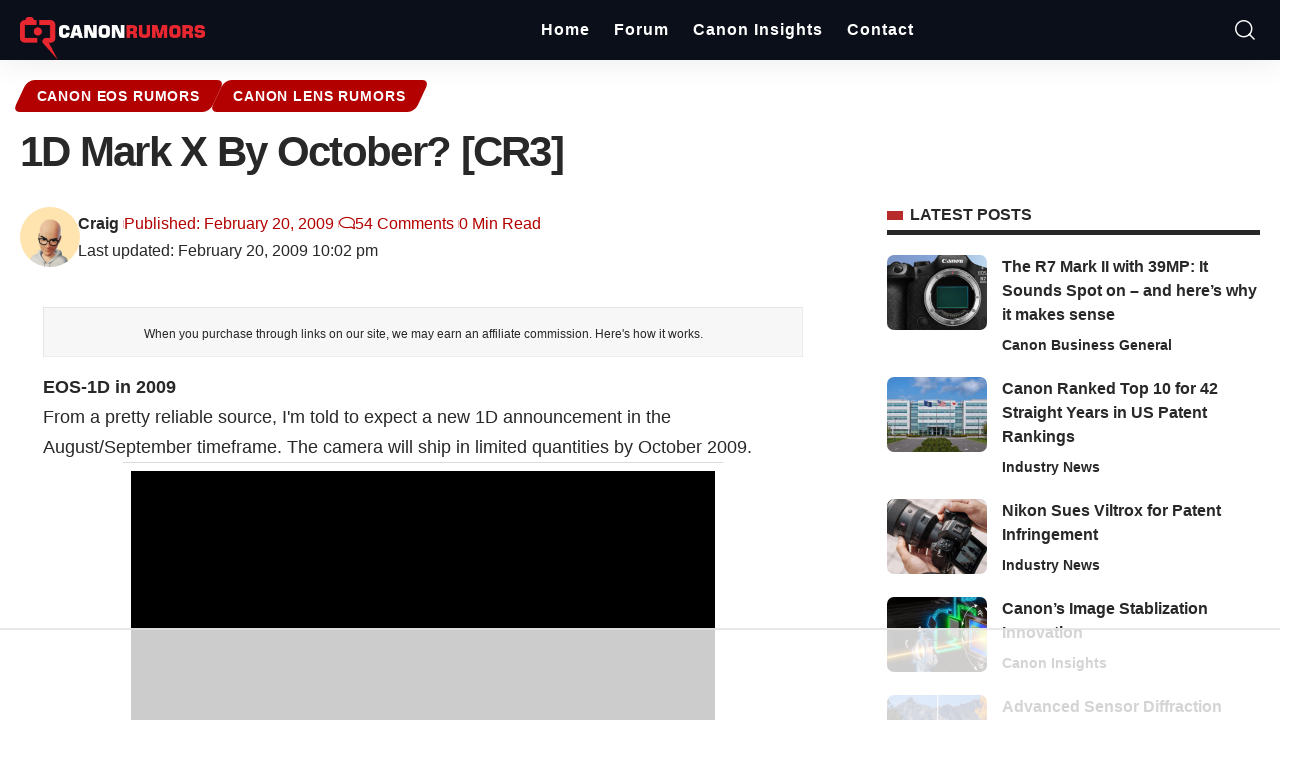

--- FILE ---
content_type: text/html; charset=UTF-8
request_url: https://www.canonrumors.com/1d-mark-x-by-october-cr3/
body_size: 68078
content:
<!DOCTYPE html>
<html lang="en-US">
<head>
    <meta charset="UTF-8" />
    <meta http-equiv="X-UA-Compatible" content="IE=edge" />
	<meta name="viewport" content="width=device-width, initial-scale=1.0" />
    <link rel="profile" href="https://gmpg.org/xfn/11" />
	<script data-no-optimize="1" data-cfasync="false">!function(){"use strict";const t={adt_ei:{identityApiKey:"plainText",source:"url",type:"plaintext",priority:1},adt_eih:{identityApiKey:"sha256",source:"urlh",type:"hashed",priority:2},sh_kit:{identityApiKey:"sha256",source:"urlhck",type:"hashed",priority:3}},e=Object.keys(t);function i(t){return function(t){const e=t.match(/((?=([a-z0-9._!#$%+^&*()[\]<>-]+))\2@[a-z0-9._-]+\.[a-z0-9._-]+)/gi);return e?e[0]:""}(function(t){return t.replace(/\s/g,"")}(t.toLowerCase()))}!async function(){const n=new URL(window.location.href),o=n.searchParams;let a=null;const r=Object.entries(t).sort(([,t],[,e])=>t.priority-e.priority).map(([t])=>t);for(const e of r){const n=o.get(e),r=t[e];if(!n||!r)continue;const c=decodeURIComponent(n),d="plaintext"===r.type&&i(c),s="hashed"===r.type&&c;if(d||s){a={value:c,config:r};break}}if(a){const{value:t,config:e}=a;window.adthrive=window.adthrive||{},window.adthrive.cmd=window.adthrive.cmd||[],window.adthrive.cmd.push(function(){window.adthrive.identityApi({source:e.source,[e.identityApiKey]:t},({success:i,data:n})=>{i?window.adthrive.log("info","Plugin","detectEmails",`Identity API called with ${e.type} email: ${t}`,n):window.adthrive.log("warning","Plugin","detectEmails",`Failed to call Identity API with ${e.type} email: ${t}`,n)})})}!function(t,e){const i=new URL(e);t.forEach(t=>i.searchParams.delete(t)),history.replaceState(null,"",i.toString())}(e,n)}()}();
</script><meta name='robots' content='index, follow, max-image-preview:large, max-snippet:-1, max-video-preview:-1' />
<style data-no-optimize="1" data-cfasync="false">
	.adthrive-ad {
		margin-top: 10px;
		margin-bottom: 10px;
		text-align: center;
		overflow-x: visible;
		clear: both;
		line-height: 0;
	}
	/* for final sticky SB */
.adthrive-sidebar.adthrive-stuck {
margin-top: 120px;
}
/* for ESSAs */
.adthrive-sticky-sidebar > div {
top: 120px!important;
}

.adthrive-sidebar {
    z-index: 1 !important;
}

body.adthrive-device-desktop .u-scrollButtons {
    margin-bottom: 70px;
}

body.adthrive-device-tablet .u-scrollButtons {
    margin-bottom: 70px;
}

body.adthrive-device-phone .u-scrollButtons {
    margin-bottom: 30px;
}

.adthrive-wrapper-float-close > svg {
    fill: white !important;
}

#adthrive-sticky-outstream-close > svg  {
    fill: transparent !important;
}

/* Prevent video player from expanding on desktop */
body.adthrive-device-desktop .adthrive-collapse-player,
body.adthrive-device-desktop #adthrive-contextual-container {
max-width: 600px;
height: auto!important;
}
body.adthrive-device-desktop div[id^="cls-video-container"] {
min-height: 360px!important; /* <- adjust as needed for particular site */
}

.grv-bell-wrap {
    margin-bottom: 40px !important;
}

.adthrive-sticky-container {
margin: 25px 0 25px 0 !important;
}</style>
<script data-no-optimize="1" data-cfasync="false">
	window.adthriveCLS = {
		enabledLocations: ['Content', 'Recipe'],
		injectedSlots: [],
		injectedFromPlugin: true,
		branch: '2df777a',bucket: 'prod',			};
	window.adthriveCLS.siteAds = {"betaTester":false,"targeting":[{"value":"675206f70755931c2058652d","key":"siteId"},{"value":"647652d8e001fb09ccd4f140","key":"organizationId"},{"value":"Canon Rumors","key":"siteName"},{"value":"AdThrive Edge","key":"service"},{"value":"on","key":"bidding"},{"value":["Tech","News"],"key":"verticals"}],"siteUrl":"https://www.canonrumors.com","siteId":"675206f70755931c2058652d","siteName":"Canon Rumors","breakpoints":{"tablet":768,"desktop":1024},"cloudflare":{"version":"b770817"},"adUnits":[{"sequence":9,"thirdPartyAdUnitName":null,"targeting":[{"value":["Sidebar"],"key":"location"},{"value":true,"key":"sticky"}],"devices":["desktop"],"name":"Sidebar_9","sticky":true,"location":"Sidebar","dynamic":{"pageSelector":"","spacing":0,"max":1,"lazyMax":null,"enable":true,"lazy":false,"elementSelector":".single-sidebar > .sidebar-inner","skip":0,"classNames":[],"position":"beforeend","every":1,"enabled":true},"stickyOverlapSelector":".footer-wrap","adSizes":[[160,600],[336,280],[320,50],[300,600],[250,250],[1,1],[320,100],[300,1050],[300,50],[300,420],[300,250]],"priority":291,"autosize":true},{"sequence":null,"thirdPartyAdUnitName":null,"targeting":[{"value":["Content"],"key":"location"}],"devices":["desktop","tablet","phone"],"name":"Content","sticky":false,"location":"Content","dynamic":{"pageSelector":"body.home","spacing":0,"max":5,"lazyMax":null,"enable":true,"lazy":false,"elementSelector":".site-wrap > div > *","skip":2,"classNames":[],"position":"afterend","every":1,"enabled":true},"stickyOverlapSelector":"","adSizes":[[728,90],[336,280],[320,50],[468,60],[970,90],[250,250],[1,1],[320,100],[970,250],[300,50],[300,300],[552,334],[728,250],[300,250],[1,2]],"priority":199,"autosize":true},{"sequence":null,"thirdPartyAdUnitName":null,"targeting":[{"value":["Content"],"key":"location"}],"devices":["desktop"],"name":"Content","sticky":false,"location":"Content","dynamic":{"pageSelector":"body.single","spacing":0,"max":6,"lazyMax":93,"enable":true,"lazy":true,"elementSelector":".entry-content > p","skip":1,"classNames":[],"position":"afterend","every":1,"enabled":true},"stickyOverlapSelector":"","adSizes":[[728,90],[336,280],[320,50],[468,60],[970,90],[250,250],[1,1],[320,100],[970,250],[1,2],[300,50],[300,300],[552,334],[728,250],[300,250]],"priority":199,"autosize":true},{"sequence":null,"thirdPartyAdUnitName":null,"targeting":[{"value":["Content"],"key":"location"}],"devices":["tablet","phone"],"name":"Content","sticky":false,"location":"Content","dynamic":{"pageSelector":"body.single","spacing":0,"max":4,"lazyMax":95,"enable":true,"lazy":true,"elementSelector":".entry-content > p","skip":1,"classNames":[],"position":"afterend","every":1,"enabled":true},"stickyOverlapSelector":"","adSizes":[[728,90],[336,280],[320,50],[468,60],[970,90],[250,250],[1,1],[320,100],[970,250],[1,2],[300,50],[300,300],[552,334],[728,250],[300,250]],"priority":199,"autosize":true},{"sequence":null,"thirdPartyAdUnitName":null,"targeting":[{"value":["Below Post"],"key":"location"}],"devices":["desktop","tablet","phone"],"name":"Below_Post","sticky":false,"location":"Below Post","dynamic":{"pageSelector":"body.single","spacing":0,"max":0,"lazyMax":1,"enable":true,"lazy":true,"elementSelector":".comments-area","skip":0,"classNames":[],"position":"beforebegin","every":1,"enabled":true},"stickyOverlapSelector":"","adSizes":[[300,250],[728,90],[336,280],[320,50],[468,60],[250,250],[1,1],[320,100],[970,250],[728,250]],"priority":99,"autosize":true},{"sequence":null,"thirdPartyAdUnitName":null,"targeting":[{"value":["Footer"],"key":"location"},{"value":true,"key":"sticky"}],"devices":["desktop","phone","tablet"],"name":"Footer","sticky":true,"location":"Footer","dynamic":{"pageSelector":"","spacing":0,"max":1,"lazyMax":null,"enable":true,"lazy":false,"elementSelector":"body","skip":0,"classNames":[],"position":"beforeend","every":1,"enabled":true},"stickyOverlapSelector":"","adSizes":[[728,90],[320,50],[468,60],[970,90],[1,1],[320,100],[300,50]],"priority":-1,"autosize":true},{"sequence":9,"thirdPartyAdUnitName":null,"targeting":[{"value":["Sidebar"],"key":"location"}],"devices":["desktop"],"name":"Sidebar_9","sticky":false,"location":"Sidebar","dynamic":{"pageSelector":"","spacing":0,"max":1,"lazyMax":null,"enable":true,"lazy":false,"elementSelector":".p-body-sidebar .uix_sidebar--scroller ","skip":0,"classNames":[],"position":"beforeend","every":1,"enabled":true},"stickyOverlapSelector":"","adSizes":[[300,250],[160,600],[336,280],[320,50],[300,600],[250,250],[1,1],[320,100],[300,1050],[300,50],[300,420]],"priority":291,"autosize":true},{"sequence":null,"thirdPartyAdUnitName":null,"targeting":[{"value":["Content"],"key":"location"}],"devices":["desktop","tablet","phone"],"name":"Content","sticky":false,"location":"Content","dynamic":{"pageSelector":"body[data-template=\"whats_new_posts\"]","spacing":0,"max":1,"lazyMax":1,"enable":true,"lazy":true,"elementSelector":".structItemContainer > .structItem","skip":5,"classNames":[],"position":"afterend","every":1,"enabled":true},"stickyOverlapSelector":"","adSizes":[[728,90],[336,280],[320,50],[468,60],[970,90],[250,250],[1,1],[320,100],[970,250],[300,50],[300,300],[552,334],[728,250],[300,250],[1,2]],"priority":199,"autosize":true},{"sequence":null,"thirdPartyAdUnitName":null,"targeting":[{"value":["Content"],"key":"location"}],"devices":["desktop","tablet","phone"],"name":"Content","sticky":false,"location":"Content","dynamic":{"pageSelector":"body[data-template=\"forum_list\"]","spacing":0,"max":1,"lazyMax":1,"enable":true,"lazy":true,"elementSelector":".uix_nodeList.block > .block","skip":0,"classNames":[],"position":"afterend","every":1,"enabled":true},"stickyOverlapSelector":"","adSizes":[[728,90],[336,280],[320,50],[468,60],[970,90],[250,250],[1,1],[320,100],[970,250],[300,50],[300,300],[552,334],[728,250],[300,250],[1,2]],"priority":199,"autosize":true},{"sequence":null,"thirdPartyAdUnitName":null,"targeting":[{"value":["Content"],"key":"location"}],"devices":["desktop"],"name":"Content","sticky":false,"location":"Content","dynamic":{"pageSelector":"","spacing":0,"max":6,"lazyMax":93,"enable":true,"lazy":true,"elementSelector":"article.message","skip":4,"classNames":[],"position":"afterend","every":1,"enabled":true},"stickyOverlapSelector":"","adSizes":[[728,90],[336,280],[320,50],[468,60],[970,90],[250,250],[1,1],[320,100],[970,250],[300,50],[300,300],[552,334],[728,250],[300,250],[1,2]],"priority":199,"autosize":true},{"sequence":null,"thirdPartyAdUnitName":null,"targeting":[{"value":["Content"],"key":"location"}],"devices":["tablet","phone"],"name":"Content","sticky":false,"location":"Content","dynamic":{"pageSelector":"","spacing":0,"max":6,"lazyMax":93,"enable":true,"lazy":true,"elementSelector":"article.message","skip":4,"classNames":[],"position":"afterend","every":1,"enabled":true},"stickyOverlapSelector":"","adSizes":[[728,90],[336,280],[320,50],[468,60],[970,90],[250,250],[1,1],[320,100],[970,250],[300,50],[300,300],[552,334],[728,250],[300,250],[1,2]],"priority":199,"autosize":true}],"adDensityLayout":{"mobile":{"adDensity":0.21,"onePerViewport":false},"pageOverrides":[],"desktop":{"adDensity":0.2,"onePerViewport":false}},"adDensityEnabled":true,"siteExperiments":[],"adTypes":{"sponsorTileDesktop":true,"interscrollerDesktop":true,"nativeBelowPostDesktop":true,"miniscroller":true,"largeFormatsMobile":true,"nativeMobileContent":true,"inRecipeRecommendationMobile":true,"nativeMobileRecipe":true,"sponsorTileMobile":true,"expandableCatalogAdsMobile":true,"frameAdsMobile":true,"outstreamMobile":true,"nativeHeaderMobile":true,"frameAdsDesktop":true,"inRecipeRecommendationDesktop":true,"expandableFooterDesktop":true,"nativeDesktopContent":true,"outstreamDesktop":true,"animatedFooter":true,"skylineHeader":false,"expandableFooter":true,"nativeDesktopSidebar":true,"videoFootersMobile":true,"videoFootersDesktop":true,"interscroller":true,"nativeDesktopRecipe":true,"nativeHeaderDesktop":true,"nativeBelowPostMobile":true,"expandableCatalogAdsDesktop":true,"largeFormatsDesktop":true},"adOptions":{"theTradeDesk":true,"usCmpClickWrap":{"enabled":false,"regions":[]},"undertone":true,"sidebarConfig":{"dynamicStickySidebar":{"minHeight":1800,"enabled":false,"blockedSelectors":[]}},"footerCloseButton":true,"teads":true,"seedtag":true,"pmp":true,"thirtyThreeAcross":true,"sharethrough":true,"optimizeVideoPlayersForEarnings":true,"removeVideoTitleWrapper":true,"pubMatic":true,"contentTermsFooterEnabled":true,"chicory":false,"infiniteScroll":false,"longerVideoAdPod":true,"yahoossp":true,"spa":false,"stickyContainerConfig":{"recipeDesktop":{"minHeight":null,"enabled":false},"blockedSelectors":[],"stickyHeaderSelectors":[".smart-head-row",".p-nav"],"content":{"minHeight":250,"enabled":true},"recipeMobile":{"minHeight":null,"enabled":false}},"gatedPrint":{"printClasses":[],"siteEmailServiceProviderId":null,"defaultOptIn":false,"closeButtonEnabled":false,"enabled":false,"newsletterPromptEnabled":false},"yieldmo":true,"footerSelector":"","consentMode":{"enabled":false,"customVendorList":""},"amazonUAM":true,"gamMCMEnabled":true,"gamMCMChildNetworkCode":"23175272089","rubicon":true,"conversant":false,"openx":true,"customCreativeEnabled":true,"secColor":"#000000","unruly":true,"mediaGrid":false,"bRealTime":true,"adInViewTime":null,"regulatory":{"privacyPolicyUrl":"","termsOfServiceUrl":""},"gumgum":true,"comscoreFooter":true,"desktopInterstitial":true,"contentAdXExpansionDesktop":true,"amx":true,"footerCloseButtonDesktop":false,"ozone":true,"isAutoOptimized":true,"comscoreTAL":true,"targetaff":false,"bgColor":"#FFFFFF","advancePlaylistOptions":{"playlistPlayer":{"enabled":true},"relatedPlayer":{"enabled":true,"applyToFirst":true}},"kargo":true,"liveRampATS":true,"footerCloseButtonMobile":false,"interstitialBlockedPageSelectors":"","prioritizeShorterVideoAds":true,"allowSmallerAdSizes":true,"blis":true,"wakeLock":{"desktopEnabled":true,"mobileValue":15,"mobileEnabled":true,"desktopValue":30},"mobileInterstitial":false,"tripleLift":true,"sensitiveCategories":["alc","ast","cbd","cosm","dat","gamc","pol","rel","sst","ssr","srh","ske","tob","wtl"],"liveRamp":true,"adthriveEmailIdentity":true,"criteo":false,"nativo":true,"infiniteScrollOptions":{"selector":"","heightThreshold":0},"siteAttributes":{"mobileHeaderSelectors":[],"desktopHeaderSelectors":[]},"dynamicContentSlotLazyLoading":true,"clsOptimizedAds":true,"ogury":true,"verticals":["Tech","News"],"inImage":false,"stackadapt":true,"usCMP":{"regions":[],"defaultOptIn":false,"enabled":false,"strictMode":false},"contentAdXExpansionMobile":true,"advancePlaylist":true,"medianet":true,"delayLoading":false,"inImageZone":null,"appNexus":true,"rise":true,"liveRampId":"e2835e6172b98","infiniteScrollRefresh":true,"indexExchange":true},"siteAdsProfiles":[],"thirdPartySiteConfig":{"partners":{"discounts":[]}},"featureRollouts":{"confiant-blocking-enabled":{"featureRolloutId":39,"data":null,"enabled":true}},"videoPlayers":{"contextual":{"autoplayCollapsibleEnabled":false,"overrideEmbedLocation":false,"defaultPlayerType":"static"},"videoEmbed":"wordpress","footerSelector":null,"contentSpecificPlaylists":[],"players":[{"playlistId":"85AKlfSM","pageSelector":"","devices":["mobile","desktop"],"description":"","skip":0,"title":"Stationary related player - desktop and mobile","type":"stationaryRelated","enabled":true,"elementSelector":"","id":4088304,"position":"","saveVideoCloseState":false,"shuffle":false,"adPlayerTitle":"Stationary related player - desktop and mobile","playerId":"v0xuBbXC"},{"playlistId":"85AKlfSM","pageSelector":"","devices":["desktop"],"description":"","skip":0,"title":"","type":"stickyPlaylist","enabled":true,"elementSelector":"body.single .entry-content > p:not(.has-larger-font-size), article.message:nth-of-type(2)","id":4088305,"position":"afterend","saveVideoCloseState":false,"shuffle":false,"adPlayerTitle":"MY LATEST VIDEOS","mobileHeaderSelector":null,"playerId":"v0xuBbXC"},{"playlistId":"85AKlfSM","pageSelector":"","devices":["mobile"],"mobileLocation":"top-center","description":"","skip":0,"title":"","type":"stickyPlaylist","enabled":true,"elementSelector":"body.single .entry-content > p:not(.has-larger-font-size), article.message:nth-of-type(2)","id":4088306,"position":"afterend","saveVideoCloseState":false,"shuffle":false,"adPlayerTitle":"MY LATEST VIDEOS","mobileHeaderSelector":null,"playerId":"v0xuBbXC"}],"partners":{"theTradeDesk":true,"unruly":true,"mediaGrid":false,"undertone":true,"gumgum":true,"seedtag":true,"amx":true,"ozone":true,"pmp":true,"kargo":true,"stickyOutstream":{"desktop":{"enabled":true},"blockedPageSelectors":"","mobileLocation":"bottom-left","allowOnHomepage":true,"mobile":{"enabled":true},"saveVideoCloseState":false,"mobileHeaderSelector":"","allowForPageWithStickyPlayer":{"enabled":true}},"sharethrough":true,"blis":true,"tripleLift":true,"pubMatic":true,"criteo":false,"yahoossp":true,"nativo":true,"stackadapt":true,"yieldmo":true,"amazonUAM":true,"medianet":true,"rubicon":true,"appNexus":true,"rise":true,"openx":true,"indexExchange":true}}};</script>

<script data-no-optimize="1" data-cfasync="false">
(function(w, d) {
	w.adthrive = w.adthrive || {};
	w.adthrive.cmd = w.adthrive.cmd || [];
	w.adthrive.plugin = 'adthrive-ads-3.10.0';
	w.adthrive.host = 'ads.adthrive.com';
	w.adthrive.integration = 'plugin';

	var commitParam = (w.adthriveCLS && w.adthriveCLS.bucket !== 'prod' && w.adthriveCLS.branch) ? '&commit=' + w.adthriveCLS.branch : '';

	var s = d.createElement('script');
	s.async = true;
	s.referrerpolicy='no-referrer-when-downgrade';
	s.src = 'https://' + w.adthrive.host + '/sites/675206f70755931c2058652d/ads.min.js?referrer=' + w.encodeURIComponent(w.location.href) + commitParam + '&cb=' + (Math.floor(Math.random() * 100) + 1) + '';
	var n = d.getElementsByTagName('script')[0];
	n.parentNode.insertBefore(s, n);
})(window, document);
</script>
<link rel="dns-prefetch" href="https://ads.adthrive.com/"><link rel="preconnect" href="https://ads.adthrive.com/"><link rel="preconnect" href="https://ads.adthrive.com/" crossorigin>
	<!-- This site is optimized with the Yoast SEO plugin v26.7 - https://yoast.com/wordpress/plugins/seo/ -->
	<title>1D Mark X By October? [CR3] - Canon Rumors</title>
	<link rel="canonical" href="https://www.canonrumors.com/1d-mark-x-by-october-cr3/" />
	<meta property="og:locale" content="en_US" />
	<meta property="og:type" content="article" />
	<meta property="og:title" content="1D Mark X By October? [CR3] - Canon Rumors" />
	<meta property="og:description" content="When you purchase through links on our site, we may earn an affiliate commission. Here&#039;s how it works. EOS-1D in 2009 From a pretty reliable source, I&#039;m told to expect a new 1D announcement in the August/September timeframe. The camera will ship in limited quantities by October 2009. I wasn&#039;t given any info on specs, just [&hellip;]" />
	<meta property="og:url" content="https://www.canonrumors.com/1d-mark-x-by-october-cr3/" />
	<meta property="og:site_name" content="Canon Rumors" />
	<meta property="article:publisher" content="https://www.facebook.com/canonrumorsguy" />
	<meta property="article:published_time" content="2009-02-21T03:02:58+00:00" />
	<meta name="author" content="Craig" />
	<meta name="twitter:card" content="summary_large_image" />
	<meta name="twitter:creator" content="@canonrumorsguy" />
	<meta name="twitter:site" content="@canonrumorsguy" />
	<meta name="twitter:label1" content="Written by" />
	<meta name="twitter:data1" content="Craig" />
	<script type="application/ld+json" class="yoast-schema-graph">{"@context":"https://schema.org","@graph":[{"@type":"Article","@id":"https://www.canonrumors.com/1d-mark-x-by-october-cr3/#article","isPartOf":{"@id":"https://www.canonrumors.com/1d-mark-x-by-october-cr3/"},"author":{"name":"Craig","@id":"https://www.canonrumors.com/#/schema/person/ff1dfb6c99852e7ee15a09e7fee1b872"},"headline":"1D Mark X By October? [CR3]","datePublished":"2009-02-21T03:02:58+00:00","mainEntityOfPage":{"@id":"https://www.canonrumors.com/1d-mark-x-by-october-cr3/"},"wordCount":73,"commentCount":54,"articleSection":["Canon EOS Rumors","Canon Lens Rumors"],"inLanguage":"en-US","potentialAction":[{"@type":"CommentAction","name":"Comment","target":["https://www.canonrumors.com/1d-mark-x-by-october-cr3/#respond"]}]},{"@type":"WebPage","@id":"https://www.canonrumors.com/1d-mark-x-by-october-cr3/","url":"https://www.canonrumors.com/1d-mark-x-by-october-cr3/","name":"1D Mark X By October? [CR3] - Canon Rumors","isPartOf":{"@id":"https://www.canonrumors.com/#website"},"datePublished":"2009-02-21T03:02:58+00:00","author":{"@id":"https://www.canonrumors.com/#/schema/person/ff1dfb6c99852e7ee15a09e7fee1b872"},"breadcrumb":{"@id":"https://www.canonrumors.com/1d-mark-x-by-october-cr3/#breadcrumb"},"inLanguage":"en-US","potentialAction":[{"@type":"ReadAction","target":["https://www.canonrumors.com/1d-mark-x-by-october-cr3/"]}]},{"@type":"BreadcrumbList","@id":"https://www.canonrumors.com/1d-mark-x-by-october-cr3/#breadcrumb","itemListElement":[{"@type":"ListItem","position":1,"name":"Blog","item":"https://www.canonrumors.com/blog/"},{"@type":"ListItem","position":2,"name":"1D Mark X By October? [CR3]"}]},{"@type":"WebSite","@id":"https://www.canonrumors.com/#website","url":"https://www.canonrumors.com/","name":"Canon Rumors","description":"Your Best Source for Canon News, Rumors and More","potentialAction":[{"@type":"SearchAction","target":{"@type":"EntryPoint","urlTemplate":"https://www.canonrumors.com/?s={search_term_string}"},"query-input":{"@type":"PropertyValueSpecification","valueRequired":true,"valueName":"search_term_string"}}],"inLanguage":"en-US"},{"@type":"Person","@id":"https://www.canonrumors.com/#/schema/person/ff1dfb6c99852e7ee15a09e7fee1b872","name":"Craig","image":{"@type":"ImageObject","inLanguage":"en-US","@id":"https://www.canonrumors.com/#/schema/person/image/","url":"https://secure.gravatar.com/avatar/c138aec1809fcf46fd1fa26693c97f0a158365db167ea417bbb31f4ec0ae0596?s=96&d=mm&r=g","contentUrl":"https://secure.gravatar.com/avatar/c138aec1809fcf46fd1fa26693c97f0a158365db167ea417bbb31f4ec0ae0596?s=96&d=mm&r=g","caption":"Craig"},"description":"Craig is the founder and editorial director for Canon Rumors. He has been writing about all things Canon for more than 17 years. When he's not writing, you can find him shooting professional basketball and travelling the world looking for the next wildlife adventure. The Canon EOS R1 is his camera of choice.","sameAs":["http://www.canonrumors.com"],"url":"https://www.canonrumors.com/author/canon-rumors/"}]}</script>
	<!-- / Yoast SEO plugin. -->


<link rel='dns-prefetch' href='//cdnjs.cloudflare.com' />
<link rel='dns-prefetch' href='//hcaptcha.com' />
<link rel="alternate" type="application/rss+xml" title="Canon Rumors &raquo; Feed" href="https://www.canonrumors.com/feed/" />
			<link rel="pingback" href="https://www.canonrumors.com/xmlrpc.php" />
		<style id='wp-img-auto-sizes-contain-inline-css'>
img:is([sizes=auto i],[sizes^="auto," i]){contain-intrinsic-size:3000px 1500px}
/*# sourceURL=wp-img-auto-sizes-contain-inline-css */
</style>
<link rel='stylesheet' id='fancybox5-css-css' href='https://www.canonrumors.com/wp-content/plugins/easy-fancybox-pro/lightboxes/fancybox5/vendor/fancybox.min.css?ver=1769100867' media='all' />
<style id='fancybox5-css-inline-css'>

				.fancybox__container.custom-theme:not(.non-image) {
					--fancybox-bg: rgba(24, 24, 27, 0.98) !important;
					--fancybox-color: #dbdbdb !important;
				}

				.fancybox__container.custom-theme:not(.non-image) #productCarousel,
				.fancybox__container.custom-theme:not(.non-image) .f-thumbs.is-classic,
				.fancybox__container.custom-theme:not(.non-image) .fancybox__toolbar,
				.fancybox__container.custom-theme:not(.non-image) .fancybox__nav {
					--f-button-color: #dbdbdb !important;
					--f-button-hover-color: #ffffff !important;
					--f-button-bg: rgba(24, 24, 27, 0.65) !important;
					--f-button-hover-bg: rgba(70, 70, 73, 0.65) !important;
					--f-button-active-bg: rgba(70, 70, 73, 0.65) !important;
				}

				.fancybox__container.custom-theme:not(.non-image) h3.fancybox-title {
					color: #ffffff !important;
				}
			
				.fancybox__container.custom-sidebar-theme .fancybox__data {
					background: #ffffff;
					color: #6a6969;
				}
				.fancybox__container.custom-sidebar-theme .fancybox__data .fancybox-title {
					color: #0d0c22;
				}
				.fancybox__container.custom-sidebar-theme .fancybox__data .fancybox-caption-text,
				.fancybox__container.custom-sidebar-theme .fancybox__data .fancybox-caption-exif,
				.fancybox__container.custom-sidebar-theme .fancybox__data .exif-icons svg {
					color: #6a6969;
				}
				.fancybox__container.custom-sidebar-theme .fancybox__mobile-nav .f-button {
					background: #6a69691a;
					color: #6a6969;
				}
				.fancybox__container.custom-sidebar-theme .fancybox__mobile-nav .f-button:hover {
					background: #6a696933;
				}

				/* Comment form custom styling */
				.fancybox__container.custom-sidebar-theme .fancybox__sidebar-comments h3,
				.fancybox__container.custom-sidebar-theme .fancybox__sidebar-comments h4 {
					color: #0d0c22;
				}
				.fancybox__container.custom-sidebar-theme .fancybox__sidebar-comments {
					color: #6a6969;
				}
				.fancybox__container.custom-sidebar-theme .fancybox__comment-textarea,
				.fancybox__container.custom-sidebar-theme .fancybox__comment-name,
				.fancybox__container.custom-sidebar-theme .fancybox__comment-email {
					border-color: rgba(106,105,105, 0.2);
					background-color: #ffffff;
					color: #6a6969;
				}
				.fancybox__container.custom-sidebar-theme .fancybox__logged-in-info {
					background-color: rgba(106,105,105, 0.1);
					color: #6a6969;
				}
				.fancybox__container.custom-sidebar-theme .fancybox__comment-submit {
					/* Invert colors - use sidebar text as background and sidebar background as text */
					background-color: #6a6969;
					color: #ffffff;
					border: none;
				}
				.fancybox__container.custom-sidebar-theme .fancybox__comment-submit:hover {
					opacity: 0.85;
				}
			
/*# sourceURL=fancybox5-css-inline-css */
</style>
<link rel='stylesheet' id='fancybox5-frontend-css' href='https://www.canonrumors.com/wp-content/plugins/easy-fancybox-pro/lightboxes/fancybox5/src/frontend/frontend.css?ver=1769100867' media='all' />
<link rel='stylesheet' id='wp-block-library-css' href='https://www.canonrumors.com/wp-includes/css/dist/block-library/style.min.css?ver=6.9' media='all' />
<style id='global-styles-inline-css'>
:root{--wp--preset--aspect-ratio--square: 1;--wp--preset--aspect-ratio--4-3: 4/3;--wp--preset--aspect-ratio--3-4: 3/4;--wp--preset--aspect-ratio--3-2: 3/2;--wp--preset--aspect-ratio--2-3: 2/3;--wp--preset--aspect-ratio--16-9: 16/9;--wp--preset--aspect-ratio--9-16: 9/16;--wp--preset--color--black: #000000;--wp--preset--color--cyan-bluish-gray: #abb8c3;--wp--preset--color--white: #ffffff;--wp--preset--color--pale-pink: #f78da7;--wp--preset--color--vivid-red: #cf2e2e;--wp--preset--color--luminous-vivid-orange: #ff6900;--wp--preset--color--luminous-vivid-amber: #fcb900;--wp--preset--color--light-green-cyan: #7bdcb5;--wp--preset--color--vivid-green-cyan: #00d084;--wp--preset--color--pale-cyan-blue: #8ed1fc;--wp--preset--color--vivid-cyan-blue: #0693e3;--wp--preset--color--vivid-purple: #9b51e0;--wp--preset--gradient--vivid-cyan-blue-to-vivid-purple: linear-gradient(135deg,rgb(6,147,227) 0%,rgb(155,81,224) 100%);--wp--preset--gradient--light-green-cyan-to-vivid-green-cyan: linear-gradient(135deg,rgb(122,220,180) 0%,rgb(0,208,130) 100%);--wp--preset--gradient--luminous-vivid-amber-to-luminous-vivid-orange: linear-gradient(135deg,rgb(252,185,0) 0%,rgb(255,105,0) 100%);--wp--preset--gradient--luminous-vivid-orange-to-vivid-red: linear-gradient(135deg,rgb(255,105,0) 0%,rgb(207,46,46) 100%);--wp--preset--gradient--very-light-gray-to-cyan-bluish-gray: linear-gradient(135deg,rgb(238,238,238) 0%,rgb(169,184,195) 100%);--wp--preset--gradient--cool-to-warm-spectrum: linear-gradient(135deg,rgb(74,234,220) 0%,rgb(151,120,209) 20%,rgb(207,42,186) 40%,rgb(238,44,130) 60%,rgb(251,105,98) 80%,rgb(254,248,76) 100%);--wp--preset--gradient--blush-light-purple: linear-gradient(135deg,rgb(255,206,236) 0%,rgb(152,150,240) 100%);--wp--preset--gradient--blush-bordeaux: linear-gradient(135deg,rgb(254,205,165) 0%,rgb(254,45,45) 50%,rgb(107,0,62) 100%);--wp--preset--gradient--luminous-dusk: linear-gradient(135deg,rgb(255,203,112) 0%,rgb(199,81,192) 50%,rgb(65,88,208) 100%);--wp--preset--gradient--pale-ocean: linear-gradient(135deg,rgb(255,245,203) 0%,rgb(182,227,212) 50%,rgb(51,167,181) 100%);--wp--preset--gradient--electric-grass: linear-gradient(135deg,rgb(202,248,128) 0%,rgb(113,206,126) 100%);--wp--preset--gradient--midnight: linear-gradient(135deg,rgb(2,3,129) 0%,rgb(40,116,252) 100%);--wp--preset--font-size--small: 13px;--wp--preset--font-size--medium: 20px;--wp--preset--font-size--large: 36px;--wp--preset--font-size--x-large: 42px;--wp--preset--spacing--20: 0.44rem;--wp--preset--spacing--30: 0.67rem;--wp--preset--spacing--40: 1rem;--wp--preset--spacing--50: 1.5rem;--wp--preset--spacing--60: 2.25rem;--wp--preset--spacing--70: 3.38rem;--wp--preset--spacing--80: 5.06rem;--wp--preset--shadow--natural: 6px 6px 9px rgba(0, 0, 0, 0.2);--wp--preset--shadow--deep: 12px 12px 50px rgba(0, 0, 0, 0.4);--wp--preset--shadow--sharp: 6px 6px 0px rgba(0, 0, 0, 0.2);--wp--preset--shadow--outlined: 6px 6px 0px -3px rgb(255, 255, 255), 6px 6px rgb(0, 0, 0);--wp--preset--shadow--crisp: 6px 6px 0px rgb(0, 0, 0);}:where(.is-layout-flex){gap: 0.5em;}:where(.is-layout-grid){gap: 0.5em;}body .is-layout-flex{display: flex;}.is-layout-flex{flex-wrap: wrap;align-items: center;}.is-layout-flex > :is(*, div){margin: 0;}body .is-layout-grid{display: grid;}.is-layout-grid > :is(*, div){margin: 0;}:where(.wp-block-columns.is-layout-flex){gap: 2em;}:where(.wp-block-columns.is-layout-grid){gap: 2em;}:where(.wp-block-post-template.is-layout-flex){gap: 1.25em;}:where(.wp-block-post-template.is-layout-grid){gap: 1.25em;}.has-black-color{color: var(--wp--preset--color--black) !important;}.has-cyan-bluish-gray-color{color: var(--wp--preset--color--cyan-bluish-gray) !important;}.has-white-color{color: var(--wp--preset--color--white) !important;}.has-pale-pink-color{color: var(--wp--preset--color--pale-pink) !important;}.has-vivid-red-color{color: var(--wp--preset--color--vivid-red) !important;}.has-luminous-vivid-orange-color{color: var(--wp--preset--color--luminous-vivid-orange) !important;}.has-luminous-vivid-amber-color{color: var(--wp--preset--color--luminous-vivid-amber) !important;}.has-light-green-cyan-color{color: var(--wp--preset--color--light-green-cyan) !important;}.has-vivid-green-cyan-color{color: var(--wp--preset--color--vivid-green-cyan) !important;}.has-pale-cyan-blue-color{color: var(--wp--preset--color--pale-cyan-blue) !important;}.has-vivid-cyan-blue-color{color: var(--wp--preset--color--vivid-cyan-blue) !important;}.has-vivid-purple-color{color: var(--wp--preset--color--vivid-purple) !important;}.has-black-background-color{background-color: var(--wp--preset--color--black) !important;}.has-cyan-bluish-gray-background-color{background-color: var(--wp--preset--color--cyan-bluish-gray) !important;}.has-white-background-color{background-color: var(--wp--preset--color--white) !important;}.has-pale-pink-background-color{background-color: var(--wp--preset--color--pale-pink) !important;}.has-vivid-red-background-color{background-color: var(--wp--preset--color--vivid-red) !important;}.has-luminous-vivid-orange-background-color{background-color: var(--wp--preset--color--luminous-vivid-orange) !important;}.has-luminous-vivid-amber-background-color{background-color: var(--wp--preset--color--luminous-vivid-amber) !important;}.has-light-green-cyan-background-color{background-color: var(--wp--preset--color--light-green-cyan) !important;}.has-vivid-green-cyan-background-color{background-color: var(--wp--preset--color--vivid-green-cyan) !important;}.has-pale-cyan-blue-background-color{background-color: var(--wp--preset--color--pale-cyan-blue) !important;}.has-vivid-cyan-blue-background-color{background-color: var(--wp--preset--color--vivid-cyan-blue) !important;}.has-vivid-purple-background-color{background-color: var(--wp--preset--color--vivid-purple) !important;}.has-black-border-color{border-color: var(--wp--preset--color--black) !important;}.has-cyan-bluish-gray-border-color{border-color: var(--wp--preset--color--cyan-bluish-gray) !important;}.has-white-border-color{border-color: var(--wp--preset--color--white) !important;}.has-pale-pink-border-color{border-color: var(--wp--preset--color--pale-pink) !important;}.has-vivid-red-border-color{border-color: var(--wp--preset--color--vivid-red) !important;}.has-luminous-vivid-orange-border-color{border-color: var(--wp--preset--color--luminous-vivid-orange) !important;}.has-luminous-vivid-amber-border-color{border-color: var(--wp--preset--color--luminous-vivid-amber) !important;}.has-light-green-cyan-border-color{border-color: var(--wp--preset--color--light-green-cyan) !important;}.has-vivid-green-cyan-border-color{border-color: var(--wp--preset--color--vivid-green-cyan) !important;}.has-pale-cyan-blue-border-color{border-color: var(--wp--preset--color--pale-cyan-blue) !important;}.has-vivid-cyan-blue-border-color{border-color: var(--wp--preset--color--vivid-cyan-blue) !important;}.has-vivid-purple-border-color{border-color: var(--wp--preset--color--vivid-purple) !important;}.has-vivid-cyan-blue-to-vivid-purple-gradient-background{background: var(--wp--preset--gradient--vivid-cyan-blue-to-vivid-purple) !important;}.has-light-green-cyan-to-vivid-green-cyan-gradient-background{background: var(--wp--preset--gradient--light-green-cyan-to-vivid-green-cyan) !important;}.has-luminous-vivid-amber-to-luminous-vivid-orange-gradient-background{background: var(--wp--preset--gradient--luminous-vivid-amber-to-luminous-vivid-orange) !important;}.has-luminous-vivid-orange-to-vivid-red-gradient-background{background: var(--wp--preset--gradient--luminous-vivid-orange-to-vivid-red) !important;}.has-very-light-gray-to-cyan-bluish-gray-gradient-background{background: var(--wp--preset--gradient--very-light-gray-to-cyan-bluish-gray) !important;}.has-cool-to-warm-spectrum-gradient-background{background: var(--wp--preset--gradient--cool-to-warm-spectrum) !important;}.has-blush-light-purple-gradient-background{background: var(--wp--preset--gradient--blush-light-purple) !important;}.has-blush-bordeaux-gradient-background{background: var(--wp--preset--gradient--blush-bordeaux) !important;}.has-luminous-dusk-gradient-background{background: var(--wp--preset--gradient--luminous-dusk) !important;}.has-pale-ocean-gradient-background{background: var(--wp--preset--gradient--pale-ocean) !important;}.has-electric-grass-gradient-background{background: var(--wp--preset--gradient--electric-grass) !important;}.has-midnight-gradient-background{background: var(--wp--preset--gradient--midnight) !important;}.has-small-font-size{font-size: var(--wp--preset--font-size--small) !important;}.has-medium-font-size{font-size: var(--wp--preset--font-size--medium) !important;}.has-large-font-size{font-size: var(--wp--preset--font-size--large) !important;}.has-x-large-font-size{font-size: var(--wp--preset--font-size--x-large) !important;}
/*# sourceURL=global-styles-inline-css */
</style>

<style id='classic-theme-styles-inline-css'>
/*! This file is auto-generated */
.wp-block-button__link{color:#fff;background-color:#32373c;border-radius:9999px;box-shadow:none;text-decoration:none;padding:calc(.667em + 2px) calc(1.333em + 2px);font-size:1.125em}.wp-block-file__button{background:#32373c;color:#fff;text-decoration:none}
/*# sourceURL=/wp-includes/css/classic-themes.min.css */
</style>
<link rel='stylesheet' id='foxiz-elements-css' href='https://www.canonrumors.com/wp-content/plugins/foxiz-core/lib/foxiz-elements/public/style.css?ver=3.1' media='all' />
<link rel='stylesheet' id='affiliatable_swiper_css-css' href='https://cdnjs.cloudflare.com/ajax/libs/Swiper/8.4.5/swiper-bundle.min.css?ver=6.9' media='all' />
<link rel='stylesheet' id='affiliatable_css-css' href='https://www.canonrumors.com/wp-content/plugins/affiliatable-plugin/css/styles.css?ver=6.9' media='all' />
<link rel='stylesheet' id='article_forum_connect_comments-css' href='https://www.canonrumors.com/wp-content/plugins/article-forum-connect/public/css/comments.css?ver=1.2.23' media='all' />
<link rel='stylesheet' id='mailerlite_forms.css-css' href='https://www.canonrumors.com/wp-content/plugins/official-mailerlite-sign-up-forms/assets/css/mailerlite_forms.css?ver=1.7.18' media='all' />
<link rel='stylesheet' id='ub-extension-style-css-css' href='https://www.canonrumors.com/wp-content/plugins/ultimate-blocks/src/extensions/style.css?ver=6.9' media='all' />
<link rel='stylesheet' id='prli-pd-main-css' href='https://www.canonrumors.com/wp-content/plugins/pretty-link-product-displays/css/pd-main.css?ver=2.0.3' media='all' />
<link rel='stylesheet' id='prli-pd-themes-css' href='https://www.canonrumors.com/wp-content/plugins/pretty-link-product-displays/css/pd-themes.css?ver=2.0.3' media='all' />
<link rel='stylesheet' id='prli-pd-groups-css' href='https://www.canonrumors.com/wp-content/plugins/pretty-link-product-displays/css/pd-groups.css?ver=2.0.3' media='all' />
<link rel='stylesheet' id='prli-product-main-css' href='https://www.canonrumors.com/wp-content/plugins/pretty-link-product-displays/css/product-main.css?ver=2.0.3' media='all' />
<link rel='stylesheet' id='recent-posts-widget-with-thumbnails-public-style-css' href='https://www.canonrumors.com/wp-content/plugins/recent-posts-widget-with-thumbnails/public.css?ver=7.1.1' media='all' />
<link rel='stylesheet' id='font-awesome-css' href='https://www.canonrumors.com/wp-content/plugins/elementor/assets/lib/font-awesome/css/font-awesome.min.css?ver=4.7.0' media='all' />
<link rel='stylesheet' id='wp-affiliate-disclosure-css' href='https://www.canonrumors.com/wp-content/plugins/wp-affiliate-disclosure/assets/css/core.css?ver=1.2.10' media='all' />
<link rel='stylesheet' id='elementor-icons-css' href='https://www.canonrumors.com/wp-content/plugins/elementor/assets/lib/eicons/css/elementor-icons.min.css?ver=5.44.0' media='all' />
<link rel='stylesheet' id='elementor-frontend-css' href='https://www.canonrumors.com/wp-content/uploads/elementor/css/custom-frontend.min.css?ver=1768912863' media='all' />
<link rel='stylesheet' id='elementor-post-49967-css' href='https://www.canonrumors.com/wp-content/uploads/elementor/css/post-49967.css?ver=1768912861' media='all' />
<link rel='stylesheet' id='elementor-post-66872-css' href='https://www.canonrumors.com/wp-content/uploads/elementor/css/post-66872.css?ver=1768912861' media='all' />
<link rel='stylesheet' id='elementor-post-2018-css' href='https://www.canonrumors.com/wp-content/uploads/elementor/css/post-2018.css?ver=1768912861' media='all' />
<link rel='stylesheet' id='foxiz-main-css' href='https://www.canonrumors.com/wp-content/themes/foxiz/assets/css/main.css?ver=2.6.1' media='all' />
<style id='foxiz-main-inline-css'>
:root {--body-family:Arial, Helvetica, sans-serif;--body-fweight:400;--body-fsize:18px;--h1-family:Arial, Helvetica, sans-serif;--h1-fsize:38px;--h2-family:Arial, Helvetica, sans-serif;--h2-fweight:700;--h2-fsize:28px;--h3-family:Arial, Helvetica, sans-serif;--h3-fweight:700;--h3-fsize:24px;--h4-family:Arial, Helvetica, sans-serif;--h4-fweight:700;--h4-fsize:18px;--h5-family:Arial, Helvetica, sans-serif;--h5-fweight:700;--h5-fsize:16px;--h6-family:Arial, Helvetica, sans-serif;--h6-fweight:600;--h6-fsize:14px;--cat-family:Arial, Helvetica, sans-serif;--cat-fweight:600;--cat-fsize:12px;--meta-family:Arial, Helvetica, sans-serif;--meta-fweight:400;--meta-fsize:14px;--meta-b-family:Arial, Helvetica, sans-serif;--meta-b-fweight:700;--input-family:Arial, Helvetica, sans-serif;--input-fweight:400;--input-fsize:14px;--btn-family:Arial, Helvetica, sans-serif;--btn-fweight:700;--btn-fsize:14px;--btn-fspace:-0.03571em;--menu-family:Arial, Helvetica, sans-serif;--menu-fweight:700;--menu-fsize:16px;--menu-fspace:0.06250em;--submenu-family:Arial, Helvetica, sans-serif;--submenu-fweight:400;--submenu-fsize:15px;--submenu-fspace:-0.03333em;--dwidgets-family:Arial, Helvetica, sans-serif;--dwidgets-fweight:700;--dwidgets-fsize:18px;--headline-family:Arial, Helvetica, sans-serif;--headline-fsize:42px;--headline-fspace:-0.04048em;--tagline-family:Arial, Helvetica, sans-serif;--tagline-fweight:400;--tagline-fsize:21px;--heading-family:Arial, Helvetica, sans-serif;--heading-fweight:700;--heading-fsize:16px;--subheading-family:Arial, Helvetica, sans-serif;--subheading-fweight:400;--subheading-fsize:14px;--quote-family:Arial, Helvetica, sans-serif;--quote-fweight:400;--epagi-family:Arial, Helvetica, sans-serif;--epagi-fsize:16px;--excerpt-family:Arial, Helvetica, sans-serif;--excerpt-fsize:14px;--bcrumb-family:Arial, Helvetica, sans-serif;--bcrumb-fweight:600;--bcrumb-fsize:14px;--toc-family:Arial, Helvetica, sans-serif;--toc-fsize:16px;--readmore-fsize : 14px;--headline-s-fsize : 40px;--tagline-s-fsize : 21px;}@media (max-width: 1024px) {body {--body-fsize : 18px;--h1-fsize : 30px;--h2-fsize : 20px;--h3-fsize : 17px;--h4-fsize : 16px;--h5-fsize : 12px;--h6-fsize : 12px;--cat-fsize : 10px;--readmore-fsize : 12px;--input-fsize : 13px;--btn-fsize : 12px;--bcrumb-fsize : 12px;--heading-fsize : 14px;--excerpt-fsize : 13px;--dwidgets-fsize : 16px;--headline-fsize : 30px;--headline-s-fsize : 30px;--tagline-fsize : 16px;--tagline-s-fsize : 16px;--toc-fsize : 16px;}}@media (max-width: 767px) {body {--body-fsize : 18px;--h1-fsize : 22px;--h2-fsize : 20px;--h3-fsize : 17px;--h4-fsize : 16px;--h5-fsize : 16px;--h6-fsize : 16px;--cat-fsize : 10px;--readmore-fsize : 12px;--input-fsize : 13px;--btn-fsize : 12px;--bcrumb-fsize : 12px;--heading-fsize : 14px;--excerpt-fsize : 13px;--dwidgets-fsize : 16px;--headline-fsize : 25px;--headline-s-fsize : 25px;--tagline-fsize : 16px;--tagline-s-fsize : 16px;--toc-fsize : 14px;}}:root {--g-color :#b72b2b;--g-color-90 :#b72b2be6;--dark-accent :#0b0f19;--dark-accent-90 :#0b0f19e6;--dark-accent-0 :#0b0f1900;--review-color :#b72b2b;--hyperlink-color :#d80000;--excerpt-color :#595959;}[data-theme="dark"], .light-scheme {--g-color :#eca80c;--g-color-90 :#eca80ce6;--solid-white :#04060c;}.is-hd-1, .is-hd-2, .is-hd-3 {--nav-bg: #0b0f19;--nav-bg-from: #0b0f19;--nav-bg-to: #0b0f19;--nav-color :#ffffff;--nav-color-10 :#ffffff1a;}[data-theme="dark"].is-hd-1, [data-theme="dark"].is-hd-2,[data-theme="dark"].is-hd-3 {--nav-color-h :#eca80c;}[data-theme="dark"].is-hd-4 {--nav-bg: #191c20;--nav-bg-from: #191c20;--nav-bg-to: #191c20;}[data-theme="dark"].is-hd-5, [data-theme="dark"].is-hd-5:not(.sticky-on) {--nav-bg: #191c20;--nav-bg-from: #191c20;--nav-bg-to: #191c20;}:root {--mbnav-bg: #0b0f19;--mbnav-bg-from: #0b0f19;--mbnav-bg-to: #0b0f19;--submbnav-bg: #0b0a16;--submbnav-bg-from: #0b0a16;--submbnav-bg-to: #0b0a16;--mbnav-color :#ffffff;--submbnav-color :#ffffff;--submbnav-color-10 :#ffffff1a;}[data-theme="dark"] {--mbnav-bg: #0b0f19;--mbnav-bg-from: #0b0f19;--mbnav-bg-to: #0b0f19;--submbnav-bg: #0b0a16;--submbnav-bg-from: #0b0a16;--submbnav-bg-to: #0b0a16;--mbnav-color :#ffffff;--submbnav-color :#ffffff;}.p-category {--cat-fcolor : #ffffff;}:root {--topad-spacing :15px;--round-3 :7px;--round-5 :10px;--round-7 :15px;--hyperlink-color :#d80000;--mbnav-height :70px;--mlogo-height :80px;--s-content-width : 760px;--max-width-wo-sb : 840px;--s10-feat-ratio :45%;--s11-feat-ratio :45%;--login-popup-w : 350px;--list-style: disc; --child-list-style: circle;}[data-theme="dark"], .light-scheme {--hyperlink-color :#eca80c;--title-hcolor :#eca80c; }.p-readmore { font-family:Arial, Helvetica, sans-serif;font-weight:700;}.mobile-menu > li > a  { font-family:Arial, Helvetica, sans-serif;font-weight:600;font-size:16px;}.mobile-menu .sub-menu a, .logged-mobile-menu a { font-family:Arial, Helvetica, sans-serif;font-weight:700;font-size:16px;}.mobile-qview a { font-family:Arial, Helvetica, sans-serif;font-weight:700;font-size:15px;}.search-header:before { background-repeat : no-repeat;background-size : cover;background-image : url(https://foxiz.themeruby.com/pcnews/wp-content/uploads/sites/2/2022/05/search-bg.jpg);background-attachment : scroll;background-position : center center;}[data-theme="dark"] .search-header:before { background-repeat : no-repeat;background-size : cover;background-image : url(https://foxiz.themeruby.com/pcnews/wp-content/uploads/sites/2/2022/05/search-bgd.jpg);background-attachment : scroll;background-position : center center;}.footer-has-bg { background-color : #0000000a;}[data-theme="dark"] .footer-has-bg { background-color : #16181c;}#amp-mobile-version-switcher { display: none; }.single-meta { --meta-fcolor: #b30000 }[data-theme="dark"] .single-meta { --meta-fcolor: #eca80c }.single-meta { --meta-lcolor : #eca80c }
/*# sourceURL=foxiz-main-inline-css */
</style>
<link rel='stylesheet' id='foxiz-print-css' href='https://www.canonrumors.com/wp-content/themes/foxiz/assets/css/print.css?ver=2.6.1' media='all' />
<link rel='stylesheet' id='foxiz-style-css' href='https://www.canonrumors.com/wp-content/themes/foxiz-child/style.css?ver=2.6.1' media='all' />
<script src="https://www.canonrumors.com/wp-includes/js/jquery/jquery.min.js?ver=3.7.1" id="jquery-core-js"></script>
<script src="https://www.canonrumors.com/wp-includes/js/jquery/jquery-migrate.min.js?ver=3.4.1" id="jquery-migrate-js"></script>
<script src="https://www.canonrumors.com/wp-content/themes/foxiz/assets/js/highlight-share.js?ver=1" id="highlight-share-js"></script>
<link rel="preload" href="https://www.canonrumors.com/wp-content/themes/foxiz/assets/fonts/icons.woff2?ver=2.5.0" as="font" type="font/woff2" crossorigin="anonymous"> <meta name="cdp-version" content="1.5.0" />        <!-- MailerLite Universal -->
        <script>
            (function(w,d,e,u,f,l,n){w[f]=w[f]||function(){(w[f].q=w[f].q||[])
                .push(arguments);},l=d.createElement(e),l.async=1,l.src=u,
                n=d.getElementsByTagName(e)[0],n.parentNode.insertBefore(l,n);})
            (window,document,'script','https://assets.mailerlite.com/js/universal.js','ml');
            ml('account', '1504648');
            ml('enablePopups', true);
        </script>
        <!-- End MailerLite Universal -->
        <style>
.h-captcha{position:relative;display:block;margin-bottom:2rem;padding:0;clear:both}.h-captcha[data-size="normal"]{width:302px;height:76px}.h-captcha[data-size="compact"]{width:158px;height:138px}.h-captcha[data-size="invisible"]{display:none}.h-captcha iframe{z-index:1}.h-captcha::before{content:"";display:block;position:absolute;top:0;left:0;background:url(https://www.canonrumors.com/wp-content/plugins/hcaptcha-for-forms-and-more/assets/images/hcaptcha-div-logo.svg) no-repeat;border:1px solid #fff0;border-radius:4px;box-sizing:border-box}.h-captcha::after{content:"The hCaptcha loading is delayed until user interaction.";font-family:-apple-system,system-ui,BlinkMacSystemFont,"Segoe UI",Roboto,Oxygen,Ubuntu,"Helvetica Neue",Arial,sans-serif;font-size:10px;font-weight:500;position:absolute;top:0;bottom:0;left:0;right:0;box-sizing:border-box;color:#bf1722;opacity:0}.h-captcha:not(:has(iframe))::after{animation:hcap-msg-fade-in .3s ease forwards;animation-delay:2s}.h-captcha:has(iframe)::after{animation:none;opacity:0}@keyframes hcap-msg-fade-in{to{opacity:1}}.h-captcha[data-size="normal"]::before{width:302px;height:76px;background-position:93.8% 28%}.h-captcha[data-size="normal"]::after{width:302px;height:76px;display:flex;flex-wrap:wrap;align-content:center;line-height:normal;padding:0 75px 0 10px}.h-captcha[data-size="compact"]::before{width:158px;height:138px;background-position:49.9% 78.8%}.h-captcha[data-size="compact"]::after{width:158px;height:138px;text-align:center;line-height:normal;padding:24px 10px 10px 10px}.h-captcha[data-theme="light"]::before,body.is-light-theme .h-captcha[data-theme="auto"]::before,.h-captcha[data-theme="auto"]::before{background-color:#fafafa;border:1px solid #e0e0e0}.h-captcha[data-theme="dark"]::before,body.is-dark-theme .h-captcha[data-theme="auto"]::before,html.wp-dark-mode-active .h-captcha[data-theme="auto"]::before,html.drdt-dark-mode .h-captcha[data-theme="auto"]::before{background-image:url(https://www.canonrumors.com/wp-content/plugins/hcaptcha-for-forms-and-more/assets/images/hcaptcha-div-logo-white.svg);background-repeat:no-repeat;background-color:#333;border:1px solid #f5f5f5}@media (prefers-color-scheme:dark){.h-captcha[data-theme="auto"]::before{background-image:url(https://www.canonrumors.com/wp-content/plugins/hcaptcha-for-forms-and-more/assets/images/hcaptcha-div-logo-white.svg);background-repeat:no-repeat;background-color:#333;border:1px solid #f5f5f5}}.h-captcha[data-theme="custom"]::before{background-color:initial}.h-captcha[data-size="invisible"]::before,.h-captcha[data-size="invisible"]::after{display:none}.h-captcha iframe{position:relative}div[style*="z-index: 2147483647"] div[style*="border-width: 11px"][style*="position: absolute"][style*="pointer-events: none"]{border-style:none}
</style>
    <style type="text/css">
      #prli_pd_primary_button,
      #prli_pd_review_button {
        background-color: #ce0000;
        color: #fff;
      }

      #prli_pd_primary_button:hover,
      #prli_pd_review_button:hover {
        background-color: #af0000;
        color: #fff;
      }

      div.prli-pd-theme-boxed,
      div.prli-pd-theme-sharp {
        border-color: #ce0000;
      }

      #prli-prdt-primary-button,
      #prli-prdt-secondary-button {
        background-color: #ce0000;
        color: #fff;
      }

      #prli-prdt-primary-button:hover,
      #prli-prdt-secondary-button:hover {
        background-color: #af0000;
        color: #fff;
      }

      div.prli-pd-theme-boxed,
      div.prli-pd-theme-sharp {
        border-color: #ce0000;
      }
    </style>
    <meta name="generator" content="Elementor 3.32.5; features: additional_custom_breakpoints; settings: css_print_method-external, google_font-enabled, font_display-swap">
<script type="application/ld+json">{
    "@context": "https://schema.org",
    "@type": "WebSite",
    "@id": "https://www.canonrumors.com/#website",
    "url": "https://www.canonrumors.com/",
    "name": "Canon Rumors",
    "potentialAction": {
        "@type": "SearchAction",
        "target": "https://www.canonrumors.com/?s={search_term_string}",
        "query-input": "required name=search_term_string"
    }
}</script>
			<style>
				.e-con.e-parent:nth-of-type(n+4):not(.e-lazyloaded):not(.e-no-lazyload),
				.e-con.e-parent:nth-of-type(n+4):not(.e-lazyloaded):not(.e-no-lazyload) * {
					background-image: none !important;
				}
				@media screen and (max-height: 1024px) {
					.e-con.e-parent:nth-of-type(n+3):not(.e-lazyloaded):not(.e-no-lazyload),
					.e-con.e-parent:nth-of-type(n+3):not(.e-lazyloaded):not(.e-no-lazyload) * {
						background-image: none !important;
					}
				}
				@media screen and (max-height: 640px) {
					.e-con.e-parent:nth-of-type(n+2):not(.e-lazyloaded):not(.e-no-lazyload),
					.e-con.e-parent:nth-of-type(n+2):not(.e-lazyloaded):not(.e-no-lazyload) * {
						background-image: none !important;
					}
				}
			</style>
			<script type="application/ld+json">{
    "@context": "https://schema.org",
    "@type": "Article",
    "headline": "1D Mark X By October? [CR3]",
    "description": "EOS-1D in 2009 From a pretty reliable source, I'm told to expect a new 1D announcement in the August/September timeframe. The camera will ship in limited quantities by October 2009. I wasn't given any info on specs, just that it's coming. New lenses? Yes, expect a couple of updates to big white",
    "mainEntityOfPage": {
        "@type": "WebPage",
        "@id": "https://www.canonrumors.com/1d-mark-x-by-october-cr3/"
    },
    "author": {
        "@type": "Person",
        "name": "Craig",
        "url": "http://www.canonrumors.com"
    },
    "publisher": {
        "@type": "Organization",
        "name": "Canon Rumors",
        "url": "https://www.canonrumors.com/",
        "logo": {
            "@type": "ImageObject",
            "url": "https://www.canonrumors.com/wp-content/uploads/2022/11/logo-alt.png"
        }
    },
    "dateModified": "2009-02-20T22:02:58-05:00",
    "datePublished": "2009-02-20T22:02:58-05:00",
    "image": {
        "@type": "ImageObject",
        "url": "",
        "width": "",
        "height": ""
    },
    "commentCount": 54,
    "articleSection": [
        "Canon EOS Rumors",
        "Canon Lens Rumors"
    ]
}</script>
<script data-no-optimize='1' data-cfasync='false' id='comscore-loader-2df777a'>(function(){window.adthriveCLS.buildDate=`2026-01-15`;var e=(e,t)=>()=>(t||e((t={exports:{}}).exports,t),t.exports),t=e(((e,t)=>{var n=function(e){return e&&e.Math===Math&&e};t.exports=n(typeof globalThis==`object`&&globalThis)||n(typeof window==`object`&&window)||n(typeof self==`object`&&self)||n(typeof global==`object`&&global)||n(typeof e==`object`&&e)||(function(){return this})()||Function(`return this`)()})),n=e(((e,t)=>{t.exports=function(e){try{return!!e()}catch(e){return!0}}})),r=e(((e,t)=>{t.exports=!n()(function(){return Object.defineProperty({},1,{get:function(){return 7}})[1]!==7})})),i=e(((e,t)=>{t.exports=!n()(function(){var e=(function(){}).bind();return typeof e!=`function`||e.hasOwnProperty(`prototype`)})})),a=e(((e,t)=>{var n=i(),r=Function.prototype.call;t.exports=n?r.bind(r):function(){return r.apply(r,arguments)}})),o=e((e=>{var t={}.propertyIsEnumerable,n=Object.getOwnPropertyDescriptor;e.f=n&&!t.call({1:2},1)?function(e){var t=n(this,e);return!!t&&t.enumerable}:t})),s=e(((e,t)=>{t.exports=function(e,t){return{enumerable:!(e&1),configurable:!(e&2),writable:!(e&4),value:t}}})),c=e(((e,t)=>{var n=i(),r=Function.prototype,a=r.call,o=n&&r.bind.bind(a,a);t.exports=n?o:function(e){return function(){return a.apply(e,arguments)}}})),l=e(((e,t)=>{var n=c(),r=n({}.toString),i=n(``.slice);t.exports=function(e){return i(r(e),8,-1)}})),u=e(((e,t)=>{var r=c(),i=n(),a=l(),o=Object,s=r(``.split);t.exports=i(function(){return!o(`z`).propertyIsEnumerable(0)})?function(e){return a(e)===`String`?s(e,``):o(e)}:o})),d=e(((e,t)=>{t.exports=function(e){return e==null}})),f=e(((e,t)=>{var n=d(),r=TypeError;t.exports=function(e){if(n(e))throw new r(`Can't call method on `+e);return e}})),p=e(((e,t)=>{var n=u(),r=f();t.exports=function(e){return n(r(e))}})),m=e(((e,t)=>{var n=typeof document==`object`&&document.all;t.exports=n===void 0&&n!==void 0?function(e){return typeof e==`function`||e===n}:function(e){return typeof e==`function`}})),h=e(((e,t)=>{var n=m();t.exports=function(e){return typeof e==`object`?e!==null:n(e)}})),g=e(((e,n)=>{var r=t(),i=m(),a=function(e){return i(e)?e:void 0};n.exports=function(e,t){return arguments.length<2?a(r[e]):r[e]&&r[e][t]}})),_=e(((e,t)=>{t.exports=c()({}.isPrototypeOf)})),v=e(((e,t)=>{t.exports=typeof navigator<`u`&&String(navigator.userAgent)||``})),y=e(((e,n)=>{var r=t(),i=v(),a=r.process,o=r.Deno,s=a&&a.versions||o&&o.version,c=s&&s.v8,l,u;c&&(l=c.split(`.`),u=l[0]>0&&l[0]<4?1:+(l[0]+l[1])),!u&&i&&(l=i.match(/Edge\/(\d+)/),(!l||l[1]>=74)&&(l=i.match(/Chrome\/(\d+)/),l&&(u=+l[1]))),n.exports=u})),b=e(((e,r)=>{var i=y(),a=n(),o=t().String;r.exports=!!Object.getOwnPropertySymbols&&!a(function(){var e=Symbol(`symbol detection`);return!o(e)||!(Object(e)instanceof Symbol)||!Symbol.sham&&i&&i<41})})),x=e(((e,t)=>{t.exports=b()&&!Symbol.sham&&typeof Symbol.iterator==`symbol`})),S=e(((e,t)=>{var n=g(),r=m(),i=_(),a=x(),o=Object;t.exports=a?function(e){return typeof e==`symbol`}:function(e){var t=n(`Symbol`);return r(t)&&i(t.prototype,o(e))}})),C=e(((e,t)=>{var n=String;t.exports=function(e){try{return n(e)}catch(e){return`Object`}}})),ee=e(((e,t)=>{var n=m(),r=C(),i=TypeError;t.exports=function(e){if(n(e))return e;throw new i(r(e)+` is not a function`)}})),te=e(((e,t)=>{var n=ee(),r=d();t.exports=function(e,t){var i=e[t];return r(i)?void 0:n(i)}})),ne=e(((e,t)=>{var n=a(),r=m(),i=h(),o=TypeError;t.exports=function(e,t){var a,s;if(t===`string`&&r(a=e.toString)&&!i(s=n(a,e))||r(a=e.valueOf)&&!i(s=n(a,e))||t!==`string`&&r(a=e.toString)&&!i(s=n(a,e)))return s;throw new o(`Can't convert object to primitive value`)}})),re=e(((e,t)=>{t.exports=!1})),w=e(((e,n)=>{var r=t(),i=Object.defineProperty;n.exports=function(e,t){try{i(r,e,{value:t,configurable:!0,writable:!0})}catch(n){r[e]=t}return t}})),T=e(((e,n)=>{var r=re(),i=t(),a=w(),o=`__core-js_shared__`,s=n.exports=i[o]||a(o,{});(s.versions||(s.versions=[])).push({version:`3.36.1`,mode:r?`pure`:`global`,copyright:`© 2014-2024 Denis Pushkarev (zloirock.ru)`,license:`https://github.com/zloirock/core-js/blob/v3.36.1/LICENSE`,source:`https://github.com/zloirock/core-js`})})),E=e(((e,t)=>{var n=T();t.exports=function(e,t){return n[e]||(n[e]=t||{})}})),D=e(((e,t)=>{var n=f(),r=Object;t.exports=function(e){return r(n(e))}})),O=e(((e,t)=>{var n=c(),r=D(),i=n({}.hasOwnProperty);t.exports=Object.hasOwn||function(e,t){return i(r(e),t)}})),k=e(((e,t)=>{var n=c(),r=0,i=Math.random(),a=n(1 .toString);t.exports=function(e){return`Symbol(`+(e===void 0?``:e)+`)_`+a(++r+i,36)}})),A=e(((e,n)=>{var r=t(),i=E(),a=O(),o=k(),s=b(),c=x(),l=r.Symbol,u=i(`wks`),d=c?l.for||l:l&&l.withoutSetter||o;n.exports=function(e){return a(u,e)||(u[e]=s&&a(l,e)?l[e]:d(`Symbol.`+e)),u[e]}})),ie=e(((e,t)=>{var n=a(),r=h(),i=S(),o=te(),s=ne(),c=A(),l=TypeError,u=c(`toPrimitive`);t.exports=function(e,t){if(!r(e)||i(e))return e;var a=o(e,u),c;if(a){if(t===void 0&&(t=`default`),c=n(a,e,t),!r(c)||i(c))return c;throw new l(`Can't convert object to primitive value`)}return t===void 0&&(t=`number`),s(e,t)}})),j=e(((e,t)=>{var n=ie(),r=S();t.exports=function(e){var t=n(e,`string`);return r(t)?t:t+``}})),M=e(((e,n)=>{var r=t(),i=h(),a=r.document,o=i(a)&&i(a.createElement);n.exports=function(e){return o?a.createElement(e):{}}})),N=e(((e,t)=>{var i=r(),a=n(),o=M();t.exports=!i&&!a(function(){return Object.defineProperty(o(`div`),`a`,{get:function(){return 7}}).a!==7})})),P=e((e=>{var t=r(),n=a(),i=o(),c=s(),l=p(),u=j(),d=O(),f=N(),m=Object.getOwnPropertyDescriptor;e.f=t?m:function(e,t){if(e=l(e),t=u(t),f)try{return m(e,t)}catch(e){}if(d(e,t))return c(!n(i.f,e,t),e[t])}})),F=e(((e,t)=>{var i=r(),a=n();t.exports=i&&a(function(){return Object.defineProperty(function(){},`prototype`,{value:42,writable:!1}).prototype!==42})})),I=e(((e,t)=>{var n=h(),r=String,i=TypeError;t.exports=function(e){if(n(e))return e;throw new i(r(e)+` is not an object`)}})),L=e((e=>{var t=r(),n=N(),i=F(),a=I(),o=j(),s=TypeError,c=Object.defineProperty,l=Object.getOwnPropertyDescriptor,u=`enumerable`,d=`configurable`,f=`writable`;e.f=t?i?function(e,t,n){if(a(e),t=o(t),a(n),typeof e==`function`&&t===`prototype`&&`value`in n&&f in n&&!n[f]){var r=l(e,t);r&&r[f]&&(e[t]=n.value,n={configurable:d in n?n[d]:r[d],enumerable:u in n?n[u]:r[u],writable:!1})}return c(e,t,n)}:c:function(e,t,r){if(a(e),t=o(t),a(r),n)try{return c(e,t,r)}catch(e){}if(`get`in r||`set`in r)throw new s(`Accessors not supported`);return`value`in r&&(e[t]=r.value),e}})),R=e(((e,t)=>{var n=r(),i=L(),a=s();t.exports=n?function(e,t,n){return i.f(e,t,a(1,n))}:function(e,t,n){return e[t]=n,e}})),ae=e(((e,t)=>{var n=r(),i=O(),a=Function.prototype,o=n&&Object.getOwnPropertyDescriptor,s=i(a,`name`);t.exports={EXISTS:s,PROPER:s&&(function(){}).name===`something`,CONFIGURABLE:s&&(!n||n&&o(a,`name`).configurable)}})),oe=e(((e,t)=>{var n=c(),r=m(),i=T(),a=n(Function.toString);r(i.inspectSource)||(i.inspectSource=function(e){return a(e)}),t.exports=i.inspectSource})),se=e(((e,n)=>{var r=t(),i=m(),a=r.WeakMap;n.exports=i(a)&&/native code/.test(String(a))})),z=e(((e,t)=>{var n=E(),r=k(),i=n(`keys`);t.exports=function(e){return i[e]||(i[e]=r(e))}})),B=e(((e,t)=>{t.exports={}})),ce=e(((e,n)=>{var r=se(),i=t(),a=h(),o=R(),s=O(),c=T(),l=z(),u=B(),d=`Object already initialized`,f=i.TypeError,p=i.WeakMap,m,g,_,v=function(e){return _(e)?g(e):m(e,{})},y=function(e){return function(t){var n;if(!a(t)||(n=g(t)).type!==e)throw new f(`Incompatible receiver, `+e+` required`);return n}};if(r||c.state){var b=c.state||(c.state=new p);b.get=b.get,b.has=b.has,b.set=b.set,m=function(e,t){if(b.has(e))throw new f(d);return t.facade=e,b.set(e,t),t},g=function(e){return b.get(e)||{}},_=function(e){return b.has(e)}}else{var x=l(`state`);u[x]=!0,m=function(e,t){if(s(e,x))throw new f(d);return t.facade=e,o(e,x,t),t},g=function(e){return s(e,x)?e[x]:{}},_=function(e){return s(e,x)}}n.exports={set:m,get:g,has:_,enforce:v,getterFor:y}})),le=e(((e,t)=>{var i=c(),a=n(),o=m(),s=O(),l=r(),u=ae().CONFIGURABLE,d=oe(),f=ce(),p=f.enforce,h=f.get,g=String,_=Object.defineProperty,v=i(``.slice),y=i(``.replace),b=i([].join),x=l&&!a(function(){return _(function(){},`length`,{value:8}).length!==8}),S=String(String).split(`String`),C=t.exports=function(e,t,n){v(g(t),0,7)===`Symbol(`&&(t=`[`+y(g(t),/^Symbol\(([^)]*)\).*$/,`$1`)+`]`),n&&n.getter&&(t=`get `+t),n&&n.setter&&(t=`set `+t),(!s(e,`name`)||u&&e.name!==t)&&(l?_(e,`name`,{value:t,configurable:!0}):e.name=t),x&&n&&s(n,`arity`)&&e.length!==n.arity&&_(e,`length`,{value:n.arity});try{n&&s(n,`constructor`)&&n.constructor?l&&_(e,`prototype`,{writable:!1}):e.prototype&&(e.prototype=void 0)}catch(e){}var r=p(e);return s(r,`source`)||(r.source=b(S,typeof t==`string`?t:``)),e};Function.prototype.toString=C(function(){return o(this)&&h(this).source||d(this)},`toString`)})),ue=e(((e,t)=>{var n=m(),r=L(),i=le(),a=w();t.exports=function(e,t,o,s){s||(s={});var c=s.enumerable,l=s.name===void 0?t:s.name;if(n(o)&&i(o,l,s),s.global)c?e[t]=o:a(t,o);else{try{s.unsafe?e[t]&&(c=!0):delete e[t]}catch(e){}c?e[t]=o:r.f(e,t,{value:o,enumerable:!1,configurable:!s.nonConfigurable,writable:!s.nonWritable})}return e}})),de=e(((e,t)=>{var n=Math.ceil,r=Math.floor;t.exports=Math.trunc||function(e){var t=+e;return(t>0?r:n)(t)}})),V=e(((e,t)=>{var n=de();t.exports=function(e){var t=+e;return t!==t||t===0?0:n(t)}})),fe=e(((e,t)=>{var n=V(),r=Math.max,i=Math.min;t.exports=function(e,t){var a=n(e);return a<0?r(a+t,0):i(a,t)}})),pe=e(((e,t)=>{var n=V(),r=Math.min;t.exports=function(e){var t=n(e);return t>0?r(t,9007199254740991):0}})),me=e(((e,t)=>{var n=pe();t.exports=function(e){return n(e.length)}})),H=e(((e,t)=>{var n=p(),r=fe(),i=me(),a=function(e){return function(t,a,o){var s=n(t),c=i(s);if(c===0)return!e&&-1;var l=r(o,c),u;if(e&&a!==a){for(;c>l;)if(u=s[l++],u!==u)return!0}else for(;c>l;l++)if((e||l in s)&&s[l]===a)return e||l||0;return!e&&-1}};t.exports={includes:a(!0),indexOf:a(!1)}})),U=e(((e,t)=>{var n=c(),r=O(),i=p(),a=H().indexOf,o=B(),s=n([].push);t.exports=function(e,t){var n=i(e),c=0,l=[],u;for(u in n)!r(o,u)&&r(n,u)&&s(l,u);for(;t.length>c;)r(n,u=t[c++])&&(~a(l,u)||s(l,u));return l}})),W=e(((e,t)=>{t.exports=[`constructor`,`hasOwnProperty`,`isPrototypeOf`,`propertyIsEnumerable`,`toLocaleString`,`toString`,`valueOf`]})),he=e((e=>{var t=U(),n=W().concat(`length`,`prototype`);e.f=Object.getOwnPropertyNames||function(e){return t(e,n)}})),ge=e((e=>{e.f=Object.getOwnPropertySymbols})),G=e(((e,t)=>{var n=g(),r=c(),i=he(),a=ge(),o=I(),s=r([].concat);t.exports=n(`Reflect`,`ownKeys`)||function(e){var t=i.f(o(e)),n=a.f;return n?s(t,n(e)):t}})),_e=e(((e,t)=>{var n=O(),r=G(),i=P(),a=L();t.exports=function(e,t,o){for(var s=r(t),c=a.f,l=i.f,u=0;u<s.length;u++){var d=s[u];!n(e,d)&&!(o&&n(o,d))&&c(e,d,l(t,d))}}})),ve=e(((e,t)=>{var r=n(),i=m(),a=/#|\.prototype\./,o=function(e,t){var n=c[s(e)];return n===u?!0:n===l?!1:i(t)?r(t):!!t},s=o.normalize=function(e){return String(e).replace(a,`.`).toLowerCase()},c=o.data={},l=o.NATIVE=`N`,u=o.POLYFILL=`P`;t.exports=o})),K=e(((e,n)=>{var r=t(),i=P().f,a=R(),o=ue(),s=w(),c=_e(),l=ve();n.exports=function(e,t){var n=e.target,u=e.global,d=e.stat,f,p=u?r:d?r[n]||s(n,{}):r[n]&&r[n].prototype,m,h,g,_;if(p)for(m in t){if(g=t[m],e.dontCallGetSet?(_=i(p,m),h=_&&_.value):h=p[m],f=l(u?m:n+(d?`.`:`#`)+m,e.forced),!f&&h!==void 0){if(typeof g==typeof h)continue;c(g,h)}(e.sham||h&&h.sham)&&a(g,`sham`,!0),o(p,m,g,e)}}})),q=e(((e,t)=>{var n=U(),r=W();t.exports=Object.keys||function(e){return n(e,r)}})),ye=e((e=>{var t=r(),n=F(),i=L(),a=I(),o=p(),s=q();e.f=t&&!n?Object.defineProperties:function(e,t){a(e);for(var n=o(t),r=s(t),c=r.length,l=0,u;c>l;)i.f(e,u=r[l++],n[u]);return e}})),be=e(((e,t)=>{t.exports=g()(`document`,`documentElement`)})),xe=e(((e,t)=>{var n=I(),r=ye(),i=W(),a=B(),o=be(),s=M(),c=z(),l=`>`,u=`<`,d=`prototype`,f=`script`,p=c(`IE_PROTO`),m=function(){},h=function(e){return u+f+l+e+u+`/`+f+l},g=function(e){e.write(h(``)),e.close();var t=e.parentWindow.Object;return e=null,t},_=function(){var e=s(`iframe`),t=`java`+f+`:`,n;return e.style.display=`none`,o.appendChild(e),e.src=String(t),n=e.contentWindow.document,n.open(),n.write(h(`document.F=Object`)),n.close(),n.F},v,y=function(){try{v=new ActiveXObject(`htmlfile`)}catch(e){}y=typeof document<`u`?document.domain&&v?g(v):_():g(v);for(var e=i.length;e--;)delete y[d][i[e]];return y()};a[p]=!0,t.exports=Object.create||function(e,t){var i;return e===null?i=y():(m[d]=n(e),i=new m,m[d]=null,i[p]=e),t===void 0?i:r.f(i,t)}})),Se=e(((e,t)=>{var n=A(),r=xe(),i=L().f,a=n(`unscopables`),o=Array.prototype;o[a]===void 0&&i(o,a,{configurable:!0,value:r(null)}),t.exports=function(e){o[a][e]=!0}})),Ce=e((()=>{var e=K(),t=H().includes,r=n(),i=Se();e({target:`Array`,proto:!0,forced:r(function(){return![,].includes()})},{includes:function(e){return t(this,e,arguments.length>1?arguments[1]:void 0)}}),i(`includes`)})),we=e(((e,n)=>{var r=t(),i=c();n.exports=function(e,t){return i(r[e].prototype[t])}})),Te=e(((e,t)=>{Ce(),t.exports=we()(`Array`,`includes`)})),Ee=e(((e,t)=>{t.exports=!n()(function(){function e(){}return e.prototype.constructor=null,Object.getPrototypeOf(new e)!==e.prototype})})),De=e(((e,t)=>{var n=O(),r=m(),i=D(),a=z(),o=Ee(),s=a(`IE_PROTO`),c=Object,l=c.prototype;t.exports=o?c.getPrototypeOf:function(e){var t=i(e);if(n(t,s))return t[s];var a=t.constructor;return r(a)&&t instanceof a?a.prototype:t instanceof c?l:null}})),Oe=e(((e,t)=>{var i=r(),a=n(),s=c(),l=De(),u=q(),d=p(),f=o().f,m=s(f),h=s([].push),g=i&&a(function(){var e=Object.create(null);return e[2]=2,!m(e,2)}),_=function(e){return function(t){for(var n=d(t),r=u(n),a=g&&l(n)===null,o=r.length,s=0,c=[],f;o>s;)f=r[s++],(!i||(a?f in n:m(n,f)))&&h(c,e?[f,n[f]]:n[f]);return c}};t.exports={entries:_(!0),values:_(!1)}})),ke=e((()=>{var e=K(),t=Oe().entries;e({target:`Object`,stat:!0},{entries:function(e){return t(e)}})})),J=e(((e,n)=>{n.exports=t()})),Ae=e(((e,t)=>{ke(),t.exports=J().Object.entries})),je=e(((e,t)=>{var n=r(),i=L(),a=s();t.exports=function(e,t,r){n?i.f(e,t,a(0,r)):e[t]=r}})),Me=e((()=>{var e=K(),t=r(),n=G(),i=p(),a=P(),o=je();e({target:`Object`,stat:!0,sham:!t},{getOwnPropertyDescriptors:function(e){for(var t=i(e),r=a.f,s=n(t),c={},l=0,u,d;s.length>l;)d=r(t,u=s[l++]),d!==void 0&&o(c,u,d);return c}})})),Ne=e(((e,t)=>{Me(),t.exports=J().Object.getOwnPropertyDescriptors}));Te(),Ae(),Ne();let Pe=new class{info(e,t,...n){this.call(console.info,e,t,...n)}warn(e,t,...n){this.call(console.warn,e,t,...n)}error(e,t,...n){this.call(console.error,e,t,...n),this.sendErrorLogToCommandQueue(e,t,...n)}event(e,t,...n){var r;((r=window.adthriveCLS)==null?void 0:r.bucket)===`debug`&&this.info(e,t)}sendErrorLogToCommandQueue(e,t,...n){window.adthrive=window.adthrive||{},window.adthrive.cmd=window.adthrive.cmd||[],window.adthrive.cmd.push(()=>{window.adthrive.logError!==void 0&&typeof window.adthrive.logError==`function`&&window.adthrive.logError(e,t,n)})}call(e,t,n,...r){let i=[`%c${t}::${n} `],a=[`color: #999; font-weight: bold;`];r.length>0&&typeof r[0]==`string`&&i.push(r.shift()),a.push(...r);try{Function.prototype.apply.call(e,console,[i.join(``),...a])}catch(e){console.error(e);return}}};function Y(e){"@babel/helpers - typeof";return Y=typeof Symbol==`function`&&typeof Symbol.iterator==`symbol`?function(e){return typeof e}:function(e){return e&&typeof Symbol==`function`&&e.constructor===Symbol&&e!==Symbol.prototype?`symbol`:typeof e},Y(e)}function Fe(e,t){if(Y(e)!=`object`||!e)return e;var n=e[Symbol.toPrimitive];if(n!==void 0){var r=n.call(e,t||`default`);if(Y(r)!=`object`)return r;throw TypeError(`@@toPrimitive must return a primitive value.`)}return(t===`string`?String:Number)(e)}function Ie(e){var t=Fe(e,`string`);return Y(t)==`symbol`?t:t+``}function X(e,t,n){return(t=Ie(t))in e?Object.defineProperty(e,t,{value:n,enumerable:!0,configurable:!0,writable:!0}):e[t]=n,e}var Le=class{constructor(){X(this,`name`,void 0),X(this,`disable`,void 0),X(this,`gdprPurposes`,void 0)}};function Z(e,t){var n=Object.keys(e);if(Object.getOwnPropertySymbols){var r=Object.getOwnPropertySymbols(e);t&&(r=r.filter(function(t){return Object.getOwnPropertyDescriptor(e,t).enumerable})),n.push.apply(n,r)}return n}function Q(e){for(var t=1;t<arguments.length;t++){var n=arguments[t]==null?{}:arguments[t];t%2?Z(Object(n),!0).forEach(function(t){X(e,t,n[t])}):Object.getOwnPropertyDescriptors?Object.defineProperties(e,Object.getOwnPropertyDescriptors(n)):Z(Object(n)).forEach(function(t){Object.defineProperty(e,t,Object.getOwnPropertyDescriptor(n,t))})}return e}let Re=[`mcmpfreqrec`],$=new class extends Le{constructor(...e){super(...e),X(this,`name`,`BrowserStorage`),X(this,`disable`,!1),X(this,`gdprPurposes`,[1]),X(this,`_sessionStorageHandlerQueue`,[]),X(this,`_localStorageHandlerQueue`,[]),X(this,`_cookieHandlerQueue`,[]),X(this,`_gdpr`,void 0),X(this,`_shouldQueue`,!1)}init(e){this._gdpr=e.gdpr===`true`,this._shouldQueue=this._gdpr}clearQueue(e){this._gdpr&&this._hasStorageConsent()===!1||(e&&(this._shouldQueue=!1,this._sessionStorageHandlerQueue.forEach(e=>{this.setSessionStorage(e.key,e.value)}),this._localStorageHandlerQueue.forEach(e=>{if(e.key===`adthrive_abgroup`){let t=Object.keys(e.value)[0],n=e.value[t],r=e.value[`${t}_weight`];this.getOrSetABGroupLocalStorageValue(t,n,r,{value:24,unit:`hours`})}else e.expiry?e.type===`internal`?this.setExpirableInternalLocalStorage(e.key,e.value,{expiry:e.expiry,resetOnRead:e.resetOnRead}):this.setExpirableExternalLocalStorage(e.key,e.value,{expiry:e.expiry,resetOnRead:e.resetOnRead}):e.type===`internal`?this.setInternalLocalStorage(e.key,e.value):this.setExternalLocalStorage(e.key,e.value)}),this._cookieHandlerQueue.forEach(e=>{e.type===`internal`?this.setInternalCookie(e.key,e.value):this.setExternalCookie(e.key,e.value)})),this._sessionStorageHandlerQueue=[],this._localStorageHandlerQueue=[],this._cookieHandlerQueue=[])}readInternalCookie(e){return this._verifyInternalKey(e),this._readCookie(e)}readExternalCookie(e){return this._readCookie(e)}readExternalCookieList(e){return this._readCookieList(e)}getAllCookies(){return this._getCookies()}readInternalLocalStorage(e){return this._verifyInternalKey(e),this._readFromLocalStorage(e)}readExternalLocalStorage(e){return this._readFromLocalStorage(e)}readSessionStorage(e){let t=window.sessionStorage.getItem(e);if(!t)return null;try{return JSON.parse(t)}catch(e){return t}}deleteCookie(e){document.cookie=`${e}=; SameSite=None; Secure; expires=Thu, 01 Jan 1970 00:00:00 UTC; path=/`}deleteLocalStorage(e){window.localStorage.removeItem(e)}deleteSessionStorage(e){window.sessionStorage.removeItem(e)}_hasStorageConsent(){if(typeof window.__cmp==`function`)try{let e=window.__cmp(`getCMPData`);if(!e||!e.purposeConsents)return;let t=e.purposeConsents[1];return t===!0?!0:t===!1||t==null?!1:void 0}catch(e){return}}setInternalCookie(e,t,n){this.disable||(this._verifyInternalKey(e),this._setCookieValue(`internal`,e,t,n))}setExternalCookie(e,t,n){this.disable||this._setCookieValue(`external`,e,t,n)}setInternalLocalStorage(e,t){if(!this.disable)if(this._verifyInternalKey(e),this._gdpr&&this._shouldQueue){let n={key:e,value:t,type:`internal`};this._localStorageHandlerQueue.push(n)}else{let n=typeof t==`string`?t:JSON.stringify(t);window.localStorage.setItem(e,n)}}setExternalLocalStorage(e,t){if(!this.disable)if(this._gdpr&&this._shouldQueue){let n={key:e,value:t,type:`external`};this._localStorageHandlerQueue.push(n)}else{let n=typeof t==`string`?t:JSON.stringify(t);window.localStorage.setItem(e,n)}}setExpirableInternalLocalStorage(e,t,n){if(!this.disable){this._verifyInternalKey(e);try{var r,i;let a=(r=n==null?void 0:n.expiry)==null?{value:400,unit:`days`}:r,o=(i=n==null?void 0:n.resetOnRead)==null?!1:i;if(this._gdpr&&this._shouldQueue){let n={key:e,value:t,type:`internal`,expires:this._getExpiryDate(a),expiry:a,resetOnRead:o};this._localStorageHandlerQueue.push(n)}else{let n={value:t,type:`internal`,expires:this._getExpiryDate(a),expiry:a,resetOnRead:o};window.localStorage.setItem(e,JSON.stringify(n))}}catch(e){console.error(e)}}}setExpirableExternalLocalStorage(e,t,n){if(!this.disable)try{var r,i;let a=(r=n==null?void 0:n.expiry)==null?{value:400,unit:`days`}:r,o=(i=n==null?void 0:n.resetOnRead)==null?!1:i;if(this._gdpr&&this._shouldQueue){let n={key:e,value:JSON.stringify(t),type:`external`,expires:this._getExpiryDate(a),expiry:a,resetOnRead:o};this._localStorageHandlerQueue.push(n)}else{let n={value:t,type:`external`,expires:this._getExpiryDate(a),expiry:a,resetOnRead:o};window.localStorage.setItem(e,JSON.stringify(n))}}catch(e){console.error(e)}}setSessionStorage(e,t){if(!this.disable)if(this._gdpr&&this._shouldQueue){let n={key:e,value:t};this._sessionStorageHandlerQueue.push(n)}else{let n=typeof t==`string`?t:JSON.stringify(t);window.sessionStorage.setItem(e,n)}}getOrSetABGroupLocalStorageValue(e,t,n,r,i=!0){let a=`adthrive_abgroup`,o=this.readInternalLocalStorage(a);if(o!==null){var s;let t=o[e],n=(s=o[`${e}_weight`])==null?null:s;if(this._isValidABGroupLocalStorageValue(t))return[t,n]}let c=Q(Q({},o),{},{[e]:t,[`${e}_weight`]:n});return r?this.setExpirableInternalLocalStorage(a,c,{expiry:r,resetOnRead:i}):this.setInternalLocalStorage(a,c),[t,n]}_isValidABGroupLocalStorageValue(e){return e!=null&&!(typeof e==`number`&&isNaN(e))}_getExpiryDate({value:e,unit:t}){let n=new Date;return t===`milliseconds`?n.setTime(n.getTime()+e):t==`seconds`?n.setTime(n.getTime()+e*1e3):t===`minutes`?n.setTime(n.getTime()+e*60*1e3):t===`hours`?n.setTime(n.getTime()+e*60*60*1e3):t===`days`?n.setTime(n.getTime()+e*24*60*60*1e3):t===`months`&&n.setTime(n.getTime()+e*30*24*60*60*1e3),n.toUTCString()}_resetExpiry(e){return e.expires=this._getExpiryDate(e.expiry),e}_readCookie(e){let t=document.cookie.split(`; `).find(t=>t.split(`=`)[0]===e);if(!t)return null;let n=t.split(`=`)[1];if(n)try{return JSON.parse(decodeURIComponent(n))}catch(e){return decodeURIComponent(n)}return null}_readCookieList(e){let t;for(let n of document.cookie.split(`;`)){let[r,...i]=n.split(`=`);r.trim()===e&&(t=i.join(`=`).trim())}return t&&JSON.parse(t)||[]}_getCookies(){let e=[];return document.cookie.split(`;`).forEach(t=>{let[n,r]=t.split(`=`).map(e=>e.trim());e.push({name:n,value:r})}),e}_readFromLocalStorage(e){let t=window.localStorage.getItem(e);if(!t)return null;try{let r=JSON.parse(t),i=r.expires&&new Date().getTime()>=new Date(r.expires).getTime();if(e===`adthrive_abgroup`&&r.created)return window.localStorage.removeItem(e),null;if(r.resetOnRead&&r.expires&&!i){var n;let t=this._resetExpiry(r);return window.localStorage.setItem(e,JSON.stringify(r)),(n=t.value)==null?t:n}else if(i)return window.localStorage.removeItem(e),null;if(Object.prototype.hasOwnProperty.call(r,`value`))try{return JSON.parse(r.value)}catch(e){return r.value}else return r}catch(e){return t}}_setCookieValue(e,t,n,r){try{if(this._gdpr&&this._shouldQueue){let r={key:t,value:n,type:e};this._cookieHandlerQueue.push(r)}else{var i,a,o;let e=this._getExpiryDate((i=r==null?void 0:r.expiry)==null?{value:400,unit:`days`}:i),s=(a=r==null?void 0:r.sameSite)==null?`None`:a,c=(o=r==null?void 0:r.secure)==null?!0:o,l=typeof n==`object`?JSON.stringify(n):n;document.cookie=`${t}=${l}; SameSite=${s}; ${c?`Secure;`:``} expires=${e}; path=/`}}catch(e){}}_verifyInternalKey(e){let t=e.startsWith(`adthrive_`),n=e.startsWith(`adt_`);if(!t&&!n&&!Re.includes(e))throw Error(`When reading an internal cookie, the key must start with "adthrive_" or "adt_" or be part of the allowed legacy keys.`)}},ze=(e,t)=>{let n=document.getElementsByTagName(`script`)[0];n&&n.parentNode&&!t?n.parentNode.insertBefore(e,n):document.body.appendChild(e)},Be=(e,t=!1,n=!1,r=!1)=>new Promise((i,a)=>{let o=document.createElement(`script`);o.addEventListener(`error`,()=>a(Error(`Failed to import script ${e}`))),o.addEventListener(`load`,()=>i(o)),o.type=`text/javascript`,o.src=e,o.defer=n,o.async=r,ze(o,t)}),Ve=()=>({width:Math.max(document.documentElement.clientWidth||0,window.innerWidth||0),height:Math.max(document.documentElement.clientHeight||0,window.innerHeight||0)}),He=`python,apis,googleweblight,spider,crawler,curl,wget,ia_archiver,insights,baidu,bot,monitor,scraper,A6-Indexer,addthis,admantx,agentslug,alexa,anderspink,apache-httpclient,apachebench,apis-google,appengine-google,ask jeeves,asynchttpclient,awe.sm,baidu,barkrowler,biglotron,bingpreview,brandverify,bubing,butterfly,buzztalk,cf-uc,chatgpt,check_http,cloudflare,cmradar/0.1,coldfusion,comodo ssl checker,convera,copypants,crowsnest,curl,dap/nethttp,daumoa,deepseek,deepseekbot,developers.google.com/+/web/snippet/,digitalpersona fingerprint software,drupact,duckduck,elb-healthchecker,embedly,eoaagent,europarchive,eventmachine httpclient,evrinid,exaleadcloudview,ezooms,ez publish,facebookexternalhit,feedburner,feedfetcher-google,findlink,findthatfile,flipboardproxy,garlik,genieo,getprismatic.com,ghost,gigablast,go http package,google( page speed insights| web preview|google-site-verification|-structured-data-testing-tool|-structureddatatestingtool),gpt,gptbot,hatena,headless,heritrix,htmlparser,http(_request2|client|s|unit),httrack,hubspot,ichiro,icoreservice,idmarch,in(agist|sieve|stapaper),ips-agent,jack,jakarta commons,java,jetslide,jobseeker,js-kit,kimengi,knows.is,kraken,laconica,libwww,lighthouse,linode,lipperhey,longurl,ltx71,lwp-trivial,mappydata,mastodon,mediapartners-google,megaindex.ru,metauri,mfe_expand,mixnode,mon(tastic|tools),moreover,mrchrome,nberta,net(craft|researchserver|state|vibes),newrelicpinger,newspaper,newsme,ning,nightmare,nmap,nutch,online-domain-tools,openai,paessler,page(peek|sinventory|thing),panopta,peerindex,phantomjs,pingdom,plukkie,proximic,pu_in,publiclibraryarchive.org,python-(httplib2|requests|urllib),quanti,queryseeker,quicklook,qwanti,re-animator,readability,rebelmouse,relateiq,riddler,rssmicro,ruby,scrapy,seo-audit,seodiver,seokicks,shopwiki,shortlinktranslate,siege,sincera,sistrix,site24x7,siteexplorer,skypeuripreview,slack,slurp,socialrank,sogou,spinn3r,squider,statuscake,stripe,summify,teeraid,teoma,test certificate info,tineye,traackr,ttd-content,tweetedtimes,twikle,twitjobsearch,twitmunin,twurly,typhoeus,unwindfetch,uptim(e|ia),uptm.io,vagabondo,vb project,vigil,vkshare,wappalyzer,watchsumo,webceo,webdatascout,webmon,webscout,wesee,wget,whatsapp,whatweb,wikido,wordpress,wormly,wotbox,xenu link sleuth,xing-contenttabreceiver,yandex,yanga,yeti,yff35,yourls,zelist.ro,zibb,^Mozilla/5\\.0$,Viv/2`.split(`,`),Ue=(e=He)=>{let t=new RegExp(e.join(`|`),`i`),n=window.navigator.userAgent.toLowerCase();return t.test(n)};var We=class{constructor(){X(this,`runTests`,()=>{let e=!1;return window&&document&&(e=[`webdriver`in window,`_Selenium_IDE_Recorder`in window,`callSelenium`in window,`_selenium`in window,`__webdriver_script_fn`in document,`__driver_evaluate`in document,`__webdriver_evaluate`in document,`__selenium_evaluate`in document,`__fxdriver_evaluate`in document,`__driver_unwrapped`in document,`__webdriver_unwrapped`in document,`__selenium_unwrapped`in document,`__fxdriver_unwrapped`in document,`__webdriver_script_func`in document,document.documentElement.getAttribute(`selenium`)!==null,document.documentElement.getAttribute(`webdriver`)!==null,document.documentElement.getAttribute(`driver`)!==null].some(e=>e)),e})}isSelenium(){return this.runTests()}};let Ge=()=>{if(navigator&&navigator.userAgent&&Ue())return`uav`},Ke=()=>{let e=Ve();if(e.width>5e3||e.height>5e3)return`vpv`},qe=()=>{if(new We().isSelenium())return`selenium`},Je=()=>{let e=[Ke(),Ge(),qe()].filter(e=>!!e);return e.length?e:void 0},Ye=()=>$.readExternalCookie(`usprivacy`)===`1YYY`;Je()||Ye()||(()=>{try{var e;return((e=window.adthriveCLS)==null||(e=e.siteAds)==null||(e=e.adOptions)==null||(e=e.usCmpClickWrap)==null?void 0:e.enabled)===!0}catch(e){return!1}})()||(()=>{let e=`unknown`;return typeof Intl<`u`&&typeof Intl.DateTimeFormat==`function`&&typeof Intl.DateTimeFormat().resolvedOptions==`function`&&(e=Intl.DateTimeFormat().resolvedOptions().timeZone||`unknown`),e.startsWith(`America/`)})()&&(()=>{let e=`6035453`,t=Ye()?`0`:`1`,n=Q({c1:`2`,c2:e,cs_fpid:$.readExternalCookie(`_pubcid`)||$.readExternalLocalStorage(`_pubcid`),cs_fpit:`o`,cs_fpdm:`*null`,cs_fpdt:`*null`,options:{enableFirstPartyCookie:!0}},{cs_ucfr:t||`0`});window._comscore=window._comscore||[],window._comscore.push(n),Be(`https://sb.scorecardresearch.com/cs/${e}/beacon.js`).catch(e=>{Pe.error(`ComscoreTrackerComponent`,`init`,`Error during Comscore beacon.js import: `,e)})})()})();</script><script data-no-optimize='1' data-cfasync='false' id='cls-disable-ads-2df777a'>var cls_disable_ads=(function(e){window.adthriveCLS.buildDate=`2026-01-15`;var t=(e,t)=>()=>(t||e((t={exports:{}}).exports,t),t.exports),n=t(((e,t)=>{var n=function(e){return e&&e.Math===Math&&e};t.exports=n(typeof globalThis==`object`&&globalThis)||n(typeof window==`object`&&window)||n(typeof self==`object`&&self)||n(typeof global==`object`&&global)||n(typeof e==`object`&&e)||(function(){return this})()||Function(`return this`)()})),r=t(((e,t)=>{t.exports=function(e){try{return!!e()}catch(e){return!0}}})),i=t(((e,t)=>{t.exports=!r()(function(){return Object.defineProperty({},1,{get:function(){return 7}})[1]!==7})})),a=t(((e,t)=>{t.exports=!r()(function(){var e=(function(){}).bind();return typeof e!=`function`||e.hasOwnProperty(`prototype`)})})),o=t(((e,t)=>{var n=a(),r=Function.prototype.call;t.exports=n?r.bind(r):function(){return r.apply(r,arguments)}})),s=t((e=>{var t={}.propertyIsEnumerable,n=Object.getOwnPropertyDescriptor;e.f=n&&!t.call({1:2},1)?function(e){var t=n(this,e);return!!t&&t.enumerable}:t})),c=t(((e,t)=>{t.exports=function(e,t){return{enumerable:!(e&1),configurable:!(e&2),writable:!(e&4),value:t}}})),l=t(((e,t)=>{var n=a(),r=Function.prototype,i=r.call,o=n&&r.bind.bind(i,i);t.exports=n?o:function(e){return function(){return i.apply(e,arguments)}}})),u=t(((e,t)=>{var n=l(),r=n({}.toString),i=n(``.slice);t.exports=function(e){return i(r(e),8,-1)}})),d=t(((e,t)=>{var n=l(),i=r(),a=u(),o=Object,s=n(``.split);t.exports=i(function(){return!o(`z`).propertyIsEnumerable(0)})?function(e){return a(e)===`String`?s(e,``):o(e)}:o})),f=t(((e,t)=>{t.exports=function(e){return e==null}})),p=t(((e,t)=>{var n=f(),r=TypeError;t.exports=function(e){if(n(e))throw new r(`Can't call method on `+e);return e}})),m=t(((e,t)=>{var n=d(),r=p();t.exports=function(e){return n(r(e))}})),h=t(((e,t)=>{var n=typeof document==`object`&&document.all;t.exports=n===void 0&&n!==void 0?function(e){return typeof e==`function`||e===n}:function(e){return typeof e==`function`}})),g=t(((e,t)=>{var n=h();t.exports=function(e){return typeof e==`object`?e!==null:n(e)}})),_=t(((e,t)=>{var r=n(),i=h(),a=function(e){return i(e)?e:void 0};t.exports=function(e,t){return arguments.length<2?a(r[e]):r[e]&&r[e][t]}})),v=t(((e,t)=>{t.exports=l()({}.isPrototypeOf)})),y=t(((e,t)=>{t.exports=typeof navigator<`u`&&String(navigator.userAgent)||``})),b=t(((e,t)=>{var r=n(),i=y(),a=r.process,o=r.Deno,s=a&&a.versions||o&&o.version,c=s&&s.v8,l,u;c&&(l=c.split(`.`),u=l[0]>0&&l[0]<4?1:+(l[0]+l[1])),!u&&i&&(l=i.match(/Edge\/(\d+)/),(!l||l[1]>=74)&&(l=i.match(/Chrome\/(\d+)/),l&&(u=+l[1]))),t.exports=u})),x=t(((e,t)=>{var i=b(),a=r(),o=n().String;t.exports=!!Object.getOwnPropertySymbols&&!a(function(){var e=Symbol(`symbol detection`);return!o(e)||!(Object(e)instanceof Symbol)||!Symbol.sham&&i&&i<41})})),S=t(((e,t)=>{t.exports=x()&&!Symbol.sham&&typeof Symbol.iterator==`symbol`})),C=t(((e,t)=>{var n=_(),r=h(),i=v(),a=S(),o=Object;t.exports=a?function(e){return typeof e==`symbol`}:function(e){var t=n(`Symbol`);return r(t)&&i(t.prototype,o(e))}})),ee=t(((e,t)=>{var n=String;t.exports=function(e){try{return n(e)}catch(e){return`Object`}}})),te=t(((e,t)=>{var n=h(),r=ee(),i=TypeError;t.exports=function(e){if(n(e))return e;throw new i(r(e)+` is not a function`)}})),ne=t(((e,t)=>{var n=te(),r=f();t.exports=function(e,t){var i=e[t];return r(i)?void 0:n(i)}})),re=t(((e,t)=>{var n=o(),r=h(),i=g(),a=TypeError;t.exports=function(e,t){var o,s;if(t===`string`&&r(o=e.toString)&&!i(s=n(o,e))||r(o=e.valueOf)&&!i(s=n(o,e))||t!==`string`&&r(o=e.toString)&&!i(s=n(o,e)))return s;throw new a(`Can't convert object to primitive value`)}})),ie=t(((e,t)=>{t.exports=!1})),w=t(((e,t)=>{var r=n(),i=Object.defineProperty;t.exports=function(e,t){try{i(r,e,{value:t,configurable:!0,writable:!0})}catch(n){r[e]=t}return t}})),T=t(((e,t)=>{var r=ie(),i=n(),a=w(),o=`__core-js_shared__`,s=t.exports=i[o]||a(o,{});(s.versions||(s.versions=[])).push({version:`3.36.1`,mode:r?`pure`:`global`,copyright:`© 2014-2024 Denis Pushkarev (zloirock.ru)`,license:`https://github.com/zloirock/core-js/blob/v3.36.1/LICENSE`,source:`https://github.com/zloirock/core-js`})})),E=t(((e,t)=>{var n=T();t.exports=function(e,t){return n[e]||(n[e]=t||{})}})),D=t(((e,t)=>{var n=p(),r=Object;t.exports=function(e){return r(n(e))}})),O=t(((e,t)=>{var n=l(),r=D(),i=n({}.hasOwnProperty);t.exports=Object.hasOwn||function(e,t){return i(r(e),t)}})),ae=t(((e,t)=>{var n=l(),r=0,i=Math.random(),a=n(1 .toString);t.exports=function(e){return`Symbol(`+(e===void 0?``:e)+`)_`+a(++r+i,36)}})),k=t(((e,t)=>{var r=n(),i=E(),a=O(),o=ae(),s=x(),c=S(),l=r.Symbol,u=i(`wks`),d=c?l.for||l:l&&l.withoutSetter||o;t.exports=function(e){return a(u,e)||(u[e]=s&&a(l,e)?l[e]:d(`Symbol.`+e)),u[e]}})),oe=t(((e,t)=>{var n=o(),r=g(),i=C(),a=ne(),s=re(),c=k(),l=TypeError,u=c(`toPrimitive`);t.exports=function(e,t){if(!r(e)||i(e))return e;var o=a(e,u),c;if(o){if(t===void 0&&(t=`default`),c=n(o,e,t),!r(c)||i(c))return c;throw new l(`Can't convert object to primitive value`)}return t===void 0&&(t=`number`),s(e,t)}})),A=t(((e,t)=>{var n=oe(),r=C();t.exports=function(e){var t=n(e,`string`);return r(t)?t:t+``}})),j=t(((e,t)=>{var r=n(),i=g(),a=r.document,o=i(a)&&i(a.createElement);t.exports=function(e){return o?a.createElement(e):{}}})),M=t(((e,t)=>{var n=i(),a=r(),o=j();t.exports=!n&&!a(function(){return Object.defineProperty(o(`div`),`a`,{get:function(){return 7}}).a!==7})})),N=t((e=>{var t=i(),n=o(),r=s(),a=c(),l=m(),u=A(),d=O(),f=M(),p=Object.getOwnPropertyDescriptor;e.f=t?p:function(e,t){if(e=l(e),t=u(t),f)try{return p(e,t)}catch(e){}if(d(e,t))return a(!n(r.f,e,t),e[t])}})),P=t(((e,t)=>{var n=i(),a=r();t.exports=n&&a(function(){return Object.defineProperty(function(){},`prototype`,{value:42,writable:!1}).prototype!==42})})),F=t(((e,t)=>{var n=g(),r=String,i=TypeError;t.exports=function(e){if(n(e))return e;throw new i(r(e)+` is not an object`)}})),I=t((e=>{var t=i(),n=M(),r=P(),a=F(),o=A(),s=TypeError,c=Object.defineProperty,l=Object.getOwnPropertyDescriptor,u=`enumerable`,d=`configurable`,f=`writable`;e.f=t?r?function(e,t,n){if(a(e),t=o(t),a(n),typeof e==`function`&&t===`prototype`&&`value`in n&&f in n&&!n[f]){var r=l(e,t);r&&r[f]&&(e[t]=n.value,n={configurable:d in n?n[d]:r[d],enumerable:u in n?n[u]:r[u],writable:!1})}return c(e,t,n)}:c:function(e,t,r){if(a(e),t=o(t),a(r),n)try{return c(e,t,r)}catch(e){}if(`get`in r||`set`in r)throw new s(`Accessors not supported`);return`value`in r&&(e[t]=r.value),e}})),L=t(((e,t)=>{var n=i(),r=I(),a=c();t.exports=n?function(e,t,n){return r.f(e,t,a(1,n))}:function(e,t,n){return e[t]=n,e}})),se=t(((e,t)=>{var n=i(),r=O(),a=Function.prototype,o=n&&Object.getOwnPropertyDescriptor,s=r(a,`name`);t.exports={EXISTS:s,PROPER:s&&(function(){}).name===`something`,CONFIGURABLE:s&&(!n||n&&o(a,`name`).configurable)}})),ce=t(((e,t)=>{var n=l(),r=h(),i=T(),a=n(Function.toString);r(i.inspectSource)||(i.inspectSource=function(e){return a(e)}),t.exports=i.inspectSource})),le=t(((e,t)=>{var r=n(),i=h(),a=r.WeakMap;t.exports=i(a)&&/native code/.test(String(a))})),R=t(((e,t)=>{var n=E(),r=ae(),i=n(`keys`);t.exports=function(e){return i[e]||(i[e]=r(e))}})),z=t(((e,t)=>{t.exports={}})),ue=t(((e,t)=>{var r=le(),i=n(),a=g(),o=L(),s=O(),c=T(),l=R(),u=z(),d=`Object already initialized`,f=i.TypeError,p=i.WeakMap,m,h,_,v=function(e){return _(e)?h(e):m(e,{})},y=function(e){return function(t){var n;if(!a(t)||(n=h(t)).type!==e)throw new f(`Incompatible receiver, `+e+` required`);return n}};if(r||c.state){var b=c.state||(c.state=new p);b.get=b.get,b.has=b.has,b.set=b.set,m=function(e,t){if(b.has(e))throw new f(d);return t.facade=e,b.set(e,t),t},h=function(e){return b.get(e)||{}},_=function(e){return b.has(e)}}else{var x=l(`state`);u[x]=!0,m=function(e,t){if(s(e,x))throw new f(d);return t.facade=e,o(e,x,t),t},h=function(e){return s(e,x)?e[x]:{}},_=function(e){return s(e,x)}}t.exports={set:m,get:h,has:_,enforce:v,getterFor:y}})),de=t(((e,t)=>{var n=l(),a=r(),o=h(),s=O(),c=i(),u=se().CONFIGURABLE,d=ce(),f=ue(),p=f.enforce,m=f.get,g=String,_=Object.defineProperty,v=n(``.slice),y=n(``.replace),b=n([].join),x=c&&!a(function(){return _(function(){},`length`,{value:8}).length!==8}),S=String(String).split(`String`),C=t.exports=function(e,t,n){v(g(t),0,7)===`Symbol(`&&(t=`[`+y(g(t),/^Symbol\(([^)]*)\).*$/,`$1`)+`]`),n&&n.getter&&(t=`get `+t),n&&n.setter&&(t=`set `+t),(!s(e,`name`)||u&&e.name!==t)&&(c?_(e,`name`,{value:t,configurable:!0}):e.name=t),x&&n&&s(n,`arity`)&&e.length!==n.arity&&_(e,`length`,{value:n.arity});try{n&&s(n,`constructor`)&&n.constructor?c&&_(e,`prototype`,{writable:!1}):e.prototype&&(e.prototype=void 0)}catch(e){}var r=p(e);return s(r,`source`)||(r.source=b(S,typeof t==`string`?t:``)),e};Function.prototype.toString=C(function(){return o(this)&&m(this).source||d(this)},`toString`)})),fe=t(((e,t)=>{var n=h(),r=I(),i=de(),a=w();t.exports=function(e,t,o,s){s||(s={});var c=s.enumerable,l=s.name===void 0?t:s.name;if(n(o)&&i(o,l,s),s.global)c?e[t]=o:a(t,o);else{try{s.unsafe?e[t]&&(c=!0):delete e[t]}catch(e){}c?e[t]=o:r.f(e,t,{value:o,enumerable:!1,configurable:!s.nonConfigurable,writable:!s.nonWritable})}return e}})),pe=t(((e,t)=>{var n=Math.ceil,r=Math.floor;t.exports=Math.trunc||function(e){var t=+e;return(t>0?r:n)(t)}})),B=t(((e,t)=>{var n=pe();t.exports=function(e){var t=+e;return t!==t||t===0?0:n(t)}})),me=t(((e,t)=>{var n=B(),r=Math.max,i=Math.min;t.exports=function(e,t){var a=n(e);return a<0?r(a+t,0):i(a,t)}})),he=t(((e,t)=>{var n=B(),r=Math.min;t.exports=function(e){var t=n(e);return t>0?r(t,9007199254740991):0}})),ge=t(((e,t)=>{var n=he();t.exports=function(e){return n(e.length)}})),V=t(((e,t)=>{var n=m(),r=me(),i=ge(),a=function(e){return function(t,a,o){var s=n(t),c=i(s);if(c===0)return!e&&-1;var l=r(o,c),u;if(e&&a!==a){for(;c>l;)if(u=s[l++],u!==u)return!0}else for(;c>l;l++)if((e||l in s)&&s[l]===a)return e||l||0;return!e&&-1}};t.exports={includes:a(!0),indexOf:a(!1)}})),H=t(((e,t)=>{var n=l(),r=O(),i=m(),a=V().indexOf,o=z(),s=n([].push);t.exports=function(e,t){var n=i(e),c=0,l=[],u;for(u in n)!r(o,u)&&r(n,u)&&s(l,u);for(;t.length>c;)r(n,u=t[c++])&&(~a(l,u)||s(l,u));return l}})),U=t(((e,t)=>{t.exports=[`constructor`,`hasOwnProperty`,`isPrototypeOf`,`propertyIsEnumerable`,`toLocaleString`,`toString`,`valueOf`]})),_e=t((e=>{var t=H(),n=U().concat(`length`,`prototype`);e.f=Object.getOwnPropertyNames||function(e){return t(e,n)}})),ve=t((e=>{e.f=Object.getOwnPropertySymbols})),W=t(((e,t)=>{var n=_(),r=l(),i=_e(),a=ve(),o=F(),s=r([].concat);t.exports=n(`Reflect`,`ownKeys`)||function(e){var t=i.f(o(e)),n=a.f;return n?s(t,n(e)):t}})),ye=t(((e,t)=>{var n=O(),r=W(),i=N(),a=I();t.exports=function(e,t,o){for(var s=r(t),c=a.f,l=i.f,u=0;u<s.length;u++){var d=s[u];!n(e,d)&&!(o&&n(o,d))&&c(e,d,l(t,d))}}})),be=t(((e,t)=>{var n=r(),i=h(),a=/#|\.prototype\./,o=function(e,t){var r=c[s(e)];return r===u?!0:r===l?!1:i(t)?n(t):!!t},s=o.normalize=function(e){return String(e).replace(a,`.`).toLowerCase()},c=o.data={},l=o.NATIVE=`N`,u=o.POLYFILL=`P`;t.exports=o})),G=t(((e,t)=>{var r=n(),i=N().f,a=L(),o=fe(),s=w(),c=ye(),l=be();t.exports=function(e,t){var n=e.target,u=e.global,d=e.stat,f,p=u?r:d?r[n]||s(n,{}):r[n]&&r[n].prototype,m,h,g,_;if(p)for(m in t){if(g=t[m],e.dontCallGetSet?(_=i(p,m),h=_&&_.value):h=p[m],f=l(u?m:n+(d?`.`:`#`)+m,e.forced),!f&&h!==void 0){if(typeof g==typeof h)continue;c(g,h)}(e.sham||h&&h.sham)&&a(g,`sham`,!0),o(p,m,g,e)}}})),K=t(((e,t)=>{var n=H(),r=U();t.exports=Object.keys||function(e){return n(e,r)}})),xe=t((e=>{var t=i(),n=P(),r=I(),a=F(),o=m(),s=K();e.f=t&&!n?Object.defineProperties:function(e,t){a(e);for(var n=o(t),i=s(t),c=i.length,l=0,u;c>l;)r.f(e,u=i[l++],n[u]);return e}})),Se=t(((e,t)=>{t.exports=_()(`document`,`documentElement`)})),Ce=t(((e,t)=>{var n=F(),r=xe(),i=U(),a=z(),o=Se(),s=j(),c=R(),l=`>`,u=`<`,d=`prototype`,f=`script`,p=c(`IE_PROTO`),m=function(){},h=function(e){return u+f+l+e+u+`/`+f+l},g=function(e){e.write(h(``)),e.close();var t=e.parentWindow.Object;return e=null,t},_=function(){var e=s(`iframe`),t=`java`+f+`:`,n;return e.style.display=`none`,o.appendChild(e),e.src=String(t),n=e.contentWindow.document,n.open(),n.write(h(`document.F=Object`)),n.close(),n.F},v,y=function(){try{v=new ActiveXObject(`htmlfile`)}catch(e){}y=typeof document<`u`?document.domain&&v?g(v):_():g(v);for(var e=i.length;e--;)delete y[d][i[e]];return y()};a[p]=!0,t.exports=Object.create||function(e,t){var i;return e===null?i=y():(m[d]=n(e),i=new m,m[d]=null,i[p]=e),t===void 0?i:r.f(i,t)}})),we=t(((e,t)=>{var n=k(),r=Ce(),i=I().f,a=n(`unscopables`),o=Array.prototype;o[a]===void 0&&i(o,a,{configurable:!0,value:r(null)}),t.exports=function(e){o[a][e]=!0}})),Te=t((()=>{var e=G(),t=V().includes,n=r(),i=we();e({target:`Array`,proto:!0,forced:n(function(){return![,].includes()})},{includes:function(e){return t(this,e,arguments.length>1?arguments[1]:void 0)}}),i(`includes`)})),Ee=t(((e,t)=>{var r=n(),i=l();t.exports=function(e,t){return i(r[e].prototype[t])}})),De=t(((e,t)=>{Te(),t.exports=Ee()(`Array`,`includes`)})),Oe=t(((e,t)=>{t.exports=!r()(function(){function e(){}return e.prototype.constructor=null,Object.getPrototypeOf(new e)!==e.prototype})})),ke=t(((e,t)=>{var n=O(),r=h(),i=D(),a=R(),o=Oe(),s=a(`IE_PROTO`),c=Object,l=c.prototype;t.exports=o?c.getPrototypeOf:function(e){var t=i(e);if(n(t,s))return t[s];var a=t.constructor;return r(a)&&t instanceof a?a.prototype:t instanceof c?l:null}})),Ae=t(((e,t)=>{var n=i(),a=r(),o=l(),c=ke(),u=K(),d=m(),f=s().f,p=o(f),h=o([].push),g=n&&a(function(){var e=Object.create(null);return e[2]=2,!p(e,2)}),_=function(e){return function(t){for(var r=d(t),i=u(r),a=g&&c(r)===null,o=i.length,s=0,l=[],f;o>s;)f=i[s++],(!n||(a?f in r:p(r,f)))&&h(l,e?[f,r[f]]:r[f]);return l}};t.exports={entries:_(!0),values:_(!1)}})),je=t((()=>{var e=G(),t=Ae().entries;e({target:`Object`,stat:!0},{entries:function(e){return t(e)}})})),q=t(((e,t)=>{t.exports=n()})),Me=t(((e,t)=>{je(),t.exports=q().Object.entries})),Ne=t(((e,t)=>{var n=i(),r=I(),a=c();t.exports=function(e,t,i){n?r.f(e,t,a(0,i)):e[t]=i}})),Pe=t((()=>{var e=G(),t=i(),n=W(),r=m(),a=N(),o=Ne();e({target:`Object`,stat:!0,sham:!t},{getOwnPropertyDescriptors:function(e){for(var t=r(e),i=a.f,s=n(t),c={},l=0,u,d;s.length>l;)d=i(t,u=s[l++]),d!==void 0&&o(c,u,d);return c}})})),Fe=t(((e,t)=>{Pe(),t.exports=q().Object.getOwnPropertyDescriptors}));De(),Me(),Fe();let Ie=new class{info(e,t,...n){this.call(console.info,e,t,...n)}warn(e,t,...n){this.call(console.warn,e,t,...n)}error(e,t,...n){this.call(console.error,e,t,...n),this.sendErrorLogToCommandQueue(e,t,...n)}event(e,t,...n){var r;((r=window.adthriveCLS)==null?void 0:r.bucket)===`debug`&&this.info(e,t)}sendErrorLogToCommandQueue(e,t,...n){window.adthrive=window.adthrive||{},window.adthrive.cmd=window.adthrive.cmd||[],window.adthrive.cmd.push(()=>{window.adthrive.logError!==void 0&&typeof window.adthrive.logError==`function`&&window.adthrive.logError(e,t,n)})}call(e,t,n,...r){let i=[`%c${t}::${n} `],a=[`color: #999; font-weight: bold;`];r.length>0&&typeof r[0]==`string`&&i.push(r.shift()),a.push(...r);try{Function.prototype.apply.call(e,console,[i.join(``),...a])}catch(e){console.error(e);return}}},Le=()=>window.adthriveCLS,J={Below_Post_1:`Below_Post_1`,Below_Post:`Below_Post`,Content:`Content`,Content_1:`Content_1`,Content_2:`Content_2`,Content_3:`Content_3`,Content_4:`Content_4`,Content_5:`Content_5`,Content_6:`Content_6`,Content_7:`Content_7`,Content_8:`Content_8`,Content_9:`Content_9`,Recipe:`Recipe`,Recipe_1:`Recipe_1`,Recipe_2:`Recipe_2`,Recipe_3:`Recipe_3`,Recipe_4:`Recipe_4`,Recipe_5:`Recipe_5`,Native_Recipe:`Native_Recipe`,Footer_1:`Footer_1`,Footer:`Footer`,Header_1:`Header_1`,Header_2:`Header_2`,Header:`Header`,Sidebar_1:`Sidebar_1`,Sidebar_2:`Sidebar_2`,Sidebar_3:`Sidebar_3`,Sidebar_4:`Sidebar_4`,Sidebar_5:`Sidebar_5`,Sidebar_9:`Sidebar_9`,Sidebar:`Sidebar`,Interstitial_1:`Interstitial_1`,Interstitial:`Interstitial`,Video_StickyOutstream_1:`Video_StickyOutstream_1`,Video_StickyOutstream:`Video_StickyOutstream`,Video_StickyInstream:`Video_StickyInstream`,Sponsor_Tile:`Sponsor_Tile`},Y=e=>{let t=window.location.href;return e.some(e=>new RegExp(e,`i`).test(t))};function X(e){"@babel/helpers - typeof";return X=typeof Symbol==`function`&&typeof Symbol.iterator==`symbol`?function(e){return typeof e}:function(e){return e&&typeof Symbol==`function`&&e.constructor===Symbol&&e!==Symbol.prototype?`symbol`:typeof e},X(e)}function Re(e,t){if(X(e)!=`object`||!e)return e;var n=e[Symbol.toPrimitive];if(n!==void 0){var r=n.call(e,t||`default`);if(X(r)!=`object`)return r;throw TypeError(`@@toPrimitive must return a primitive value.`)}return(t===`string`?String:Number)(e)}function ze(e){var t=Re(e,`string`);return X(t)==`symbol`?t:t+``}function Z(e,t,n){return(t=ze(t))in e?Object.defineProperty(e,t,{value:n,enumerable:!0,configurable:!0,writable:!0}):e[t]=n,e}var Q=class{constructor(e){this.adthrive=e,Z(this,`all`,!1),Z(this,`content`,!1),Z(this,`recipe`,!1),Z(this,`video`,!1),Z(this,`locations`,new Set),Z(this,`reasons`,new Set),(this.urlHasEmail(window.location.href)||this.urlHasEmail(window.document.referrer))&&(this.all=!0,this.reasons.add(`all_email`));try{this.checkCommandQueue(),document.querySelector(`.tag-novideo`)!==null&&(this.video=!0,this.locations.add(`Video`),this.reasons.add(`video_tag`))}catch(e){Ie.error(`ClsDisableAds`,`checkCommandQueue`,e)}}checkCommandQueue(){this.adthrive&&this.adthrive.cmd&&this.adthrive.cmd.forEach(e=>{let t=e.toString(),n=this.extractAPICall(t,`disableAds`);n&&this.disableAllAds(this.extractPatterns(n));let r=this.extractAPICall(t,`disableContentAds`);r&&this.disableContentAds(this.extractPatterns(r));let i=this.extractAPICall(t,`disablePlaylistPlayers`);i&&this.disablePlaylistPlayers(this.extractPatterns(i))})}extractPatterns(e){let t=e.match(/["'](.*?)['"]/g);if(t!==null)return t.map(e=>e.replace(/["']/g,``))}extractAPICall(e,t){let n=RegExp(t+`\\((.*?)\\)`,`g`),r=e.match(n);return r===null?!1:r[0]}disableAllAds(e){(!e||Y(e))&&(this.all=!0,this.reasons.add(`all_page`))}disableContentAds(e){(!e||Y(e))&&(this.content=!0,this.recipe=!0,this.locations.add(J.Content),this.locations.add(J.Recipe),this.reasons.add(`content_plugin`))}disablePlaylistPlayers(e){(!e||Y(e))&&(this.video=!0,this.locations.add(`Video`),this.reasons.add(`video_page`))}urlHasEmail(e){return e?/([A-Z0-9._%+-]+(@|%(25)*40)[A-Z0-9.-]+\.[A-Z]{2,})/i.exec(e)!==null:!1}};let $=Le();return $&&($.disableAds=new Q(window.adthrive)),e.ClsDisableAds=Q,e})({});</script>		<style id="wp-custom-css">
			/* === Base Styling (Desktop First) === */

@media (max-width: 768px) {
  #mlb2-25751955 .ml-form-embedContent h4 {
    margin-left: auto !important;
    margin-right: auto !important;
    padding: 0 15px;
    font-size: 25px !important;
  }

  #mlb2-25751955.ml-form-embedContainer .ml-form-embedWrapper .ml-form-embedBody .ml-form-embedContent h4 {
    margin: 0 -16px 0 0 !important;
  }

  .ml-form-formContent.horozintalForm .ml-form-horizontalRow .ml-input-horizontal {
    width: 201% !important;
    margin-left: 0% !important;
  }

  .ml-form-formContent.horozintalForm .ml-form-horizontalRow .ml-button-horizontal {
    margin-left: 7px !important;
    margin-right: auto !important;
    width: 97% !important;
    display: block;
  }

  #mlb2-25751955.ml-form-embedContainer .ml-form-embedWrapper .ml-form-embedBody .ml-form-checkboxRow {
    margin-left: 10px !important;
    width: 100% !important;
  }

  .embedWrapper .ml-form-embedBody .ml-form-horizontalRow {
    grid-template-columns: 1fr !important;
  }
}

@media (max-width: 480px) {
  .ml-form-formContent.horozintalForm .ml-form-horizontalRow .ml-button-horizontal {
    width: 90% !important;
    margin-top: 20px !important;
		margin-left:6px !important;
  }

  .ml-form-formContent.horozintalForm .ml-form-horizontalRow .ml-input-horizontal {
    width: 193% !important;
    margin-left: 0 !important;
  }

  #mlb2-25751955.ml-form-embedContainer .ml-form-embedWrapper .ml-form-embedBody .ml-form-checkboxRow {
    margin-left: 0 !important;
    text-align: center;
  }
}




.s-feat img.wp-post-image {
  aspect-ratio: 16 / 9;
  object-fit: cover;
  width: 100%;
  height: auto;
}




[data-theme="default"] .p-category{
	--cat-highlight: #b30000;
    --cat-highlight-90: #b30000e6;
}



[data-theme="dark"] .p-category:hover {
	color: #eca80c;
    
}


[data-theme="default"] .entry-title .p-url:hover{
	color:#b30000;
}

[data-theme="dark"].entry-title .p-url:hover{
	color:#eca80c;
}


[data-theme="dark"] .cg-box-layout-four .product-box-row .product-box-content {
	color:black;
}


[data-theme="dark"] .comment-content blockquote:before{
color:#eca80c;
}


[data-theme="dark"]
.comment-content blockquote {
	color:#eca80c;
}



[data-theme="dark"]
.wp-forum-connect-comment-controls-reply a {
	color:#eca80c;
}


[data-theme="dark"] .is-meta .meta-el:hover{
	color:#eca80c;
}

[data-theme="dark"] .is-meta .meta-el a:hover{
	color:#eca80c;
}


[data-theme="dark"] .comment-meta .fn a:hover,
[data-theme="dark"] .comment-metadata a:hover {
	color: #eca80c;
}


[data-theme="default"] .light-scheme {
	color:black;
}


[data-theme="dark"] .thumbs-feed-01-b-delta .syndicatedItem .video-title{
	color:white;
}
[data-theme="dark"] .thumbs-feed-01-b-delta .syndicatedItem .video-description{
	color:white;
}

[data-theme="dark"] .organic-thumbs-feed-01-c-delta .video-title
 {
	color:white;
}


/* @media (max-width: 768px) {
  .wp-block-table thead {
    display: none;
  }

  .wp-block-table tbody,
  .wp-block-table tbody tr,
  .wp-block-table tbody td {
    display: block;
    width: 100%;
  }

  .wp-block-table tbody tr {
    margin-bottom: 1rem;
    border: 1px solid #ddd;
    border-radius: 8px;
    padding: 0.5rem;
  }

  .wp-block-table tbody td {
    border: none;
    border-bottom: 1px solid #eee;
    position: relative;
    padding-left: 50%;
    text-align: left;
  }

  .wp-block-table tbody td::before {
    position: absolute;
    top: 0;
    left: 0;
    width: 50%;
    padding: 0.5rem;
    content: attr(data-label);
    font-weight: bold;
    text-align: left;
  }
}


@media (max-width: 768px) {
  .wp-block-table tbody tr:first-child {
    display: none;
  }
} */


/* Target only your TOC UL */
.toc-content li {
  list-style: none;   /* removes bullets/numbers */
}

.toc-content li::marker {
  content: none;      /* hides the marker */
}

 /* css for quoat on post pages */
.has-background{
	background-color:#dddcdc57 !important;
	font-style:italic;
	padding: 18px 10px 5px 16px;
    border-radius: 5px;
	
}

		</style>
		
  <script src="//geniuslinkcdn.com/snippet.min.js" defer></script>
  <script type="text/javascript">
    jQuery(document).ready(function( $ ) {
	  var ale_on_click_checkbox_is_checked="1";
	  if(typeof Georiot !== "undefined")
	  {
		if(ale_on_click_checkbox_is_checked) {
			Georiot.amazon.addOnClickRedirect(4632, true);
		}
		else {
			Georiot.amazon.convertToGeoRiotLinks(4632, true);
		};
	  };
    });
  </script>
    <!-- Google Tag Manager -->
<script>(function(w,d,s,l,i){w[l]=w[l]||[];w[l].push({'gtm.start':
new Date().getTime(),event:'gtm.js'});var f=d.getElementsByTagName(s)[0],
j=d.createElement(s),dl=l!='dataLayer'?'&l='+l:'';j.async=true;j.src=
'https://www.googletagmanager.com/gtm.js?id='+i+dl;f.parentNode.insertBefore(j,f);
})(window,document,'script','dataLayer','GTM-P4LKRS3Z');</script>
<!-- End Google Tag Manager -->
 <!-- MailerLite Universal -->
<script>
    (function(w,d,e,u,f,l,n){w[f]=w[f]||function(){(w[f].q=w[f].q||[])
    .push(arguments);},l=d.createElement(e),l.async=1,l.src=u,
    n=d.getElementsByTagName(e)[0],n.parentNode.insertBefore(l,n);})
    (window,document,'script','https://assets.mailerlite.com/js/universal.js','ml');
    ml('account', '1504648');
</script>
<!-- End MailerLite Universal -->
<link rel='stylesheet' id='e-shapes-css' href='https://www.canonrumors.com/wp-content/plugins/elementor/assets/css/conditionals/shapes.min.css?ver=3.32.5' media='all' />
</head>
<body class="wp-singular post-template-default single single-post postid-1410 single-format-standard wp-embed-responsive wp-theme-foxiz wp-child-theme-foxiz-child page-id-1410 elementor-default elementor-kit-49967 menu-ani-1 hover-ani-2 btn-ani-3 btn-transform-1 is-rm-1 lmeta-dot loader-1 dark-sw-1 is-hd-3 is-standard-1a is-mstick yes-tstick is-backtop none-m-backtop  is-mstick dark-opacity adthrive-cat-canon-eos-rumors adthrive-cat-canon-lens-rumors" data-theme="default">
<!-- Google Tag Manager (noscript) -->
<noscript><iframe src="https://www.googletagmanager.com/ns.html?id=GTM-P4LKRS3Z"
height="0" width="0" style="display:none;visibility:hidden"></iframe></noscript>
<!-- End Google Tag Manager (noscript) -->
<div class="site-outer">
			<div id="site-header" class="header-wrap rb-section header-set-1 header-3 header-wrapper style-shadow">
					<div class="reading-indicator"><span id="reading-progress"></span></div>
					<div id="navbar-outer" class="navbar-outer">
				<div id="sticky-holder" class="sticky-holder">
					<div class="navbar-wrap">
						<div class="rb-container edge-padding">
							<div class="navbar-inner">
								<div class="navbar-left">
											<div class="logo-wrap is-image-logo site-branding">
			<a href="https://www.canonrumors.com/" class="logo" title="Canon Rumors">
				<img fetchpriority="high" class="logo-default" data-mode="default" height="420" width="1293" src="https://www.canonrumors.com/wp-content/uploads/2022/11/logo-alt.png" alt="Canon Rumors" decoding="async" loading="eager"><img class="logo-dark" data-mode="dark" height="420" width="1293" src="https://www.canonrumors.com/wp-content/uploads/2022/11/logo-alt.png" alt="Canon Rumors" decoding="async" loading="eager">			</a>
		</div>
										</div>
								<div class="navbar-center">
											<nav id="site-navigation" class="main-menu-wrap" aria-label="main menu"><ul id="menu-main-menu" class="main-menu rb-menu large-menu" itemscope itemtype="https://www.schema.org/SiteNavigationElement"><li id="menu-item-83782" class="menu-item menu-item-type-custom menu-item-object-custom menu-item-home menu-item-83782"><a href="https://www.canonrumors.com"><span>Home</span></a></li>
<li id="menu-item-83786" class="menu-item menu-item-type-custom menu-item-object-custom menu-item-83786"><a href="https://www.canonrumors.com/forum/forums/-/list"><span>Forum</span></a></li>
<li id="menu-item-83783" class="menu-item menu-item-type-custom menu-item-object-custom menu-item-83783"><a href="https://www.canonrumors.com/category/canon-insights/"><span>Canon Insights</span></a></li>
<li id="menu-item-83784" class="menu-item menu-item-type-custom menu-item-object-custom menu-item-83784"><a href="https://www.canonrumors.com/contactform/"><span>Contact</span></a></li>
</ul></nav>
				<div id="s-title-sticky" class="s-title-sticky">
			<div class="s-title-sticky-left">
				<span class="sticky-title-label">Reading:</span>
				<span class="h4 sticky-title">1D Mark X By October? [CR3]</span>
			</div>
            					</div>
									</div>
								<div class="navbar-right">
											<div class="wnav-holder w-header-search header-dropdown-outer">
			<a href="#" data-title="Search" class="icon-holder header-element search-btn search-trigger" aria-label="search">
				<i class="rbi rbi-search wnav-icon" aria-hidden="true"></i>							</a>
							<div class="header-dropdown">
					<div class="header-search-form is-icon-layout">
						<form method="get" action="https://www.canonrumors.com/" class="rb-search-form live-search-form"  data-search="post" data-limit="0" data-follow="0" data-tax="category" data-dsource="0"  data-ptype=""><div class="search-form-inner"><span class="search-icon"><i class="rbi rbi-search" aria-hidden="true"></i></span><span class="search-text"><input type="text" class="field" placeholder="Search Headlines, News..." value="" name="s"/></span><span class="rb-search-submit"><input type="submit" value="Search"/><i class="rbi rbi-cright" aria-hidden="true"></i></span><span class="live-search-animation rb-loader"></span></div><div class="live-search-response light-scheme"></div></form>					</div>
				</div>
					</div>
										</div>
							</div>
						</div>
					</div>
							<div id="header-mobile" class="header-mobile mh-style-none">
		<div class="header-mobile-wrap">
						<div class="mbnav mbnav-center edge-padding">
			<div class="navbar-left">
						<div class="mobile-toggle-wrap">
							<a href="#" class="mobile-menu-trigger" aria-label="mobile trigger">		<span class="burger-icon"><span></span><span></span><span></span></span>
	</a>
					</div>
				</div>
			<div class="navbar-center">
						<div class="mobile-logo-wrap is-image-logo site-branding">
			<a href="https://www.canonrumors.com/" title="Canon Rumors">
				<img fetchpriority="high" class="logo-default" data-mode="default" height="420" width="1293" src="https://www.canonrumors.com/wp-content/uploads/2022/11/logo-alt.png" alt="Canon Rumors" decoding="async" loading="eager"><img class="logo-dark" data-mode="dark" height="420" width="1293" src="https://www.canonrumors.com/wp-content/uploads/2022/11/logo-alt.png" alt="Canon Rumors" decoding="async" loading="eager">			</a>
		</div>
					</div>
			<div class="navbar-right">
						<a href="#" class="mobile-menu-trigger mobile-search-icon" aria-label="search"><i class="rbi rbi-search wnav-icon" aria-hidden="true"></i></a>
				</div>
		</div>
				</div>
					<div class="mobile-collapse">
			<div class="collapse-holder">
				<div class="collapse-inner">
											<div class="mobile-search-form edge-padding">		<div class="header-search-form is-form-layout">
							<span class="h5">Search</span>
			<form method="get" action="https://www.canonrumors.com/" class="rb-search-form"  data-search="post" data-limit="0" data-follow="0" data-tax="category" data-dsource="0"  data-ptype=""><div class="search-form-inner"><span class="search-icon"><i class="rbi rbi-search" aria-hidden="true"></i></span><span class="search-text"><input type="text" class="field" placeholder="Search Headlines, News..." value="" name="s"/></span><span class="rb-search-submit"><input type="submit" value="Search"/><i class="rbi rbi-cright" aria-hidden="true"></i></span></div></form>		</div>
		</div>
										<nav class="mobile-menu-wrap edge-padding">
						<ul id="mobile-menu" class="mobile-menu"><li class="menu-item menu-item-type-custom menu-item-object-custom menu-item-home menu-item-83782"><a href="https://www.canonrumors.com"><span>Home</span></a></li>
<li class="menu-item menu-item-type-custom menu-item-object-custom menu-item-83786"><a href="https://www.canonrumors.com/forum/forums/-/list"><span>Forum</span></a></li>
<li class="menu-item menu-item-type-custom menu-item-object-custom menu-item-83783"><a href="https://www.canonrumors.com/category/canon-insights/"><span>Canon Insights</span></a></li>
<li class="menu-item menu-item-type-custom menu-item-object-custom menu-item-83784"><a href="https://www.canonrumors.com/contactform/"><span>Contact</span></a></li>
</ul>					</nav>
										<div class="collapse-sections">
													<div class="mobile-socials">
								<span class="mobile-social-title h6">Follow US</span>
								<a class="social-link-facebook" aria-label="Facebook" data-title="Facebook" href="https://www.facebook.com/canonrumorsguy/" target="_blank" rel="noopener nofollow"><i class="rbi rbi-facebook" aria-hidden="true"></i></a><a class="social-link-twitter" aria-label="X" data-title="X" href="https://x.com/canonrumorsguy" target="_blank" rel="noopener nofollow"><i class="rbi rbi-twitter" aria-hidden="true"></i></a><a class="social-link-telegram" aria-label="Telegram" data-title="Telegram" href="https://t.me/canonrumors" target="_blank" rel="noopener nofollow"><i class="rbi rbi-telegram" aria-hidden="true"></i></a><a class="social-link-rss" aria-label="Rss" data-title="Rss" href="https://www.canonrumors.com/feed/" target="_blank" rel="noopener nofollow"><i class="rbi rbi-rss" aria-hidden="true"></i></a>							</div>
											</div>
									</div>
			</div>
		</div>
			</div>
					</div>
			</div>
					</div>
		    <div class="site-wrap">		<div class="single-standard-1 standard-1a is-sidebar-right ">
			<div class="rb-s-container edge-padding">
				<article id="post-1410" class="post-1410 post type-post status-publish format-standard category-canon-eos-rumors category-canon-lens-rumors">				<header class="single-header">
					<div class="s-cats ecat-bg-1 ecat-size-big"><div class="p-categories"><a class="p-category category-id-1675" href="https://www.canonrumors.com/category/canon-eos-rumors/" rel="category">Canon EOS Rumors</a><a class="p-category category-id-1677" href="https://www.canonrumors.com/category/canon-lens-rumors/" rel="category">Canon Lens Rumors</a></div></div>		<h1 class="s-title fw-headline">1D Mark X By October? [CR3]</h1>
						</header>
				<div class="grid-container">
					<div class="s-ct">
								<div class="single-meta meta-s-default yes-0 is-meta-author-text">
							<div class="smeta-in">
							<a class="meta-el meta-avatar" href="https://www.canonrumors.com/author/canon-rumors/"><img alt='Craig' src='https://secure.gravatar.com/avatar/c138aec1809fcf46fd1fa26693c97f0a158365db167ea417bbb31f4ec0ae0596?s=120&#038;d=mm&#038;r=g' srcset='https://secure.gravatar.com/avatar/c138aec1809fcf46fd1fa26693c97f0a158365db167ea417bbb31f4ec0ae0596?s=240&#038;d=mm&#038;r=g 2x' class='avatar avatar-120 photo' height='120' width='120' decoding='async'/></a>
							<div class="smeta-sec">
													<div class="smeta-bottom meta-text">
								<time class="updated-date" datetime="2009-02-20T22:02:58-05:00">Last updated: February 20, 2009 10:02 pm</time>
							</div>
												<div class="p-meta">
							<div class="meta-inner is-meta">		<div class="meta-el">
			<a class="meta-author-url meta-author" href="https://www.canonrumors.com/author/canon-rumors/">Craig</a>		</div>
			<div class="meta-el meta-date">
				<time class="date published" datetime="2009-02-20T22:02:58-05:00">Published: February 20, 2009</time>
		</div>		<div class="meta-el meta-comment">
							<i class="rbi rbi-comment" aria-hidden="true"></i>
						<a href="https://www.canonrumors.com/1d-mark-x-by-october-cr3/#comments">54 Comments</a>
		</div>
				<div class="meta-el meta-read">0 Min Read</div>
		</div>
						</div>
					</div>
				</div>
					</div>
								<div class="s-feat-outer">
													</div>
								<div class="s-ct-wrap">
			<div class="s-ct-inner">
								<div class="e-ct-outer">
							<div class="entry-content rbct clearfix is-highlight-shares">
<div id="wpadc-wrapper" class="wpadc-wrapper-class  wpadc-selected-before-content wpadc-rule-58661">
<table style="width: 100%; border-collapse: collapse;">
<tbody>
<tr>
<td style="width: 100%; vertical-align: middle;">
<p style="text-align: center;"><span style="font-family: Arial, Helvetica, sans-serif; font-size: 12px;">When you purchase through links on our site, we may earn an affiliate commission. </span><a href="https://www.canonrumors.com/full-disclosure/"><span style="font-family: Arial, Helvetica, sans-serif; font-size: 12px;">Here's how it works</span></a><span style="font-family: Arial, Helvetica, sans-serif; font-size: 12px;">.</span></p>
</td>
</tr>
</tbody>
</table>
</div>
<p>		<strong>EOS-1D in 2009</strong><br />
From a pretty reliable source, I'm told to expect a new 1D announcement in the August/September timeframe. The camera will ship in limited quantities by October 2009.</p>
<p>I wasn't given any info on specs, just that it's coming.</p>
<p><strong>New lenses?</strong><br />
Yes, expect a couple of updates to big white ones.</p>
<p>Do not expect any consumer grade lenses this time around.</p>
<p><strong><span style="color: #ff0000;">c</span>r</strong></p>
</div>
						</div>
			</div>
					<div class="e-shared-sec entry-sec">
			<div class="e-shared-header h4">
				<i class="rbi rbi-share" aria-hidden="true"></i><span>Share This Article</span>
			</div>
			<div class="rbbsl tooltips-n effect-fadeout is-bg">
							<a class="share-action share-trigger icon-facebook" aria-label="Share on Facebook" href="https://www.facebook.com/sharer.php?u=https%3A%2F%2Fwww.canonrumors.com%2F1d-mark-x-by-october-cr3%2F" data-title="Facebook" rel="nofollow noopener"><i class="rbi rbi-facebook" aria-hidden="true"></i><span>Facebook</span></a>
					<a class="share-action share-trigger icon-twitter" aria-label="Share on X" href="https://twitter.com/intent/tweet?text=1D+Mark+X+By+October%3F+%5BCR3%5D&amp;url=https%3A%2F%2Fwww.canonrumors.com%2F1d-mark-x-by-october-cr3%2F&amp;via=canonrumorsguy" data-title="X" rel="nofollow noopener">
				<i class="rbi rbi-twitter" aria-hidden="true"></i></a>
					<a class="share-action icon-email" aria-label="Email" href="/cdn-cgi/l/email-protection#[base64]" data-title="Email" rel="nofollow">
				<i class="rbi rbi-email" aria-hidden="true"></i><span>Email</span></a>
					<a class="share-action icon-print" aria-label="Print" rel="nofollow" role="button" href="javascript:if(window.print)window.print()" data-title="Print"><i class="rbi rbi-print" aria-hidden="true"></i><span>Print</span></a>
					<a class="share-action native-share-trigger more-icon" aria-label="More" href="#" rel="nofollow" role="button" data-link="https://www.canonrumors.com/1d-mark-x-by-october-cr3/" data-ptitle="1D Mark X By October? [CR3]" data-title="More" ><i class="rbi rbi-more" aria-hidden="true"></i></a>
					</div>
		</div>
				</div>
	<div class="usr-holder entry-sec"><div class="ubox"><div class="ubox-header"><div class="author-info-wrap"><a class="author-avatar" href="https://www.canonrumors.com/author/canon-rumors/"><img alt='' src='https://secure.gravatar.com/avatar/c138aec1809fcf46fd1fa26693c97f0a158365db167ea417bbb31f4ec0ae0596?s=100&#038;d=mm&#038;r=g' srcset='https://secure.gravatar.com/avatar/c138aec1809fcf46fd1fa26693c97f0a158365db167ea417bbb31f4ec0ae0596?s=200&#038;d=mm&#038;r=g 2x' class='avatar avatar-100 photo' height='100' width='100' decoding='async'/></a><div class="is-meta"><div class="nname-info meta-author"><span class="meta-label">By</span><a class="nice-name" href="https://www.canonrumors.com/author/canon-rumors/">Craig</a><i class="verified-tick rbi rbi-wavy"></i></div></div></div><div class="usocials tooltips-n meta-text"><span class="ef-label">Follow: </span><a class="social-link-website" aria-label="Website" data-title="Website" href="https://www.canonrumors.com" target="_blank" rel="noopener nofollow"><i class="rbi rbi-link" aria-hidden="true"></i></a></div></div><div class="bio-description rb-text">Craig is the founder and editorial director for Canon Rumors. He has been writing about all things Canon for more than 17 years.  When he's not writing, you can find him shooting professional basketball and travelling the world looking for the next wildlife adventure. The Canon EOS R1 is his camera of choice.</div></div></div>		<div class="entry-pagination e-pagi entry-sec mobile-hide">
			<div class="inner">
									<div class="nav-el nav-left">
						<a href="https://www.canonrumors.com/took-the-day-off/">
                            <span class="nav-label is-meta">
                                <i class="rbi rbi-angle-left" aria-hidden="true"></i><span>Previous Article</span>
                            </span><span class="nav-inner h4">
								                               <span class="e-pagi-holder"><span class="e-pagi-title p-url">Took The Day Off</span></span>
                            </span></a>
					</div>
									<div class="nav-el nav-right">
						<a href="https://www.canonrumors.com/canon-xsti/">
                            <span class="nav-label is-meta">
                                <span>Next Article</span><i class="rbi rbi-angle-right" aria-hidden="true"></i>
                            </span><span class="nav-inner h4">
                                                           <span class="e-pagi-holder"><span class="e-pagi-title p-url">Canon XSTi</span></span>
                            </span></a>
					</div>
							</div>
		</div>
			<div class="comment-box-wrap entry-sec"><div class="comment-box-header">
			<span class="h3"><i class="rbi rbi-comment" aria-hidden="true"></i>54 Comments</span>
	</div>
<div class="comment-holder">
	<div id="comments" class="comments-area">
					<div class="rb-section">
				<ul class="comment-list entry">
							<li id="comment-5180" class="comment even thread-even depth-1">
			<article id="div-comment-5180" class="comment-body">
				<footer class="comment-meta">
					<div class="comment-author vcard">
						<img alt='' src='https://secure.gravatar.com/avatar/?s=100&#038;d=mm&#038;r=g' srcset='https://secure.gravatar.com/avatar/?s=200&#038;d=mm&#038;r=g 2x' class='avatar avatar-100 photo avatar-default' height='100' width='100' loading='lazy' decoding='async'/>						<b class="fn">Justin</b> <span class="says">says:</span>					</div><!-- .comment-author -->

					<div class="comment-metadata">
						<a href="https://www.canonrumors.com/1d-mark-x-by-october-cr3/#comment-5180"><time datetime="2009-02-20T22:25:19-05:00">February 20, 2009 at 10:25 pm</time></a>					</div><!-- .comment-metadata -->

									</footer><!-- .comment-meta -->

				<div class="comment-content">
					<p>CR guy&#8230; when with the big white ones?</p>
				</div><!-- .comment-content -->

							</article><!-- .comment-body -->
		</li><!-- #comment-## -->
		<li id="comment-5181" class="comment odd alt thread-odd thread-alt depth-1">
			<article id="div-comment-5181" class="comment-body">
				<footer class="comment-meta">
					<div class="comment-author vcard">
						<img alt='' src='https://secure.gravatar.com/avatar/d2ab9c16624123b923a54244428bedcf4c23f1dd9e7be9d75d91925a7cb98285?s=100&#038;d=mm&#038;r=g' srcset='https://secure.gravatar.com/avatar/d2ab9c16624123b923a54244428bedcf4c23f1dd9e7be9d75d91925a7cb98285?s=200&#038;d=mm&#038;r=g 2x' class='avatar avatar-100 photo' height='100' width='100' loading='lazy' decoding='async'/>						<b class="fn"><a href="http://www.hklightbox.com" class="url" rel="ugc external nofollow">hklightbox</a></b> <span class="says">says:</span>					</div><!-- .comment-author -->

					<div class="comment-metadata">
						<a href="https://www.canonrumors.com/1d-mark-x-by-october-cr3/#comment-5181"><time datetime="2009-02-20T22:28:17-05:00">February 20, 2009 at 10:28 pm</time></a>					</div><!-- .comment-metadata -->

									</footer><!-- .comment-meta -->

				<div class="comment-content">
					<p>Should I wait or buy 5D mark II and upgrade later?</p>
				</div><!-- .comment-content -->

							</article><!-- .comment-body -->
		</li><!-- #comment-## -->
		<li id="comment-5182" class="comment even thread-even depth-1">
			<article id="div-comment-5182" class="comment-body">
				<footer class="comment-meta">
					<div class="comment-author vcard">
						<img alt='' src='https://secure.gravatar.com/avatar/97fc27d44e96d08e5266785c0cef48019fd6c737c381f82c0c6a06a45fd80510?s=100&#038;d=mm&#038;r=g' srcset='https://secure.gravatar.com/avatar/97fc27d44e96d08e5266785c0cef48019fd6c737c381f82c0c6a06a45fd80510?s=200&#038;d=mm&#038;r=g 2x' class='avatar avatar-100 photo' height='100' width='100' loading='lazy' decoding='async'/>						<b class="fn">Ed</b> <span class="says">says:</span>					</div><!-- .comment-author -->

					<div class="comment-metadata">
						<a href="https://www.canonrumors.com/1d-mark-x-by-october-cr3/#comment-5182"><time datetime="2009-02-20T22:29:27-05:00">February 20, 2009 at 10:29 pm</time></a>					</div><!-- .comment-metadata -->

									</footer><!-- .comment-meta -->

				<div class="comment-content">
					<p>That sounds a little late if the Cameras are to be in photographers hands and well tested for the Olympics.  Time is needed to use the cameras first, and to get any bugs fixed. I wouldn&#8217;t want to be bringing a brand new camera to a event that my job depended on.</p>
				</div><!-- .comment-content -->

							</article><!-- .comment-body -->
		</li><!-- #comment-## -->
		<li id="comment-5184" class="comment odd alt thread-odd thread-alt depth-1">
			<article id="div-comment-5184" class="comment-body">
				<footer class="comment-meta">
					<div class="comment-author vcard">
						<img alt='' src='https://secure.gravatar.com/avatar/5cf4d535da5e06836e1f4d40785fdcca4bb73a2d59c036982a3d0d32be3eece1?s=100&#038;d=mm&#038;r=g' srcset='https://secure.gravatar.com/avatar/5cf4d535da5e06836e1f4d40785fdcca4bb73a2d59c036982a3d0d32be3eece1?s=200&#038;d=mm&#038;r=g 2x' class='avatar avatar-100 photo' height='100' width='100' loading='lazy' decoding='async'/>						<b class="fn"><a href="http://photoevangel.com" class="url" rel="ugc external nofollow">CYRN</a></b> <span class="says">says:</span>					</div><!-- .comment-author -->

					<div class="comment-metadata">
						<a href="https://www.canonrumors.com/1d-mark-x-by-october-cr3/#comment-5184"><time datetime="2009-02-20T22:59:38-05:00">February 20, 2009 at 10:59 pm</time></a>					</div><!-- .comment-metadata -->

									</footer><!-- .comment-meta -->

				<div class="comment-content">
					<p>I totally agree. After the 1D3 experience, everyone would want to be comfortable before committing.</p>
				</div><!-- .comment-content -->

							</article><!-- .comment-body -->
		</li><!-- #comment-## -->
		<li id="comment-5186" class="comment byuser comment-author-canon-rumors bypostauthor even thread-even depth-1">
			<article id="div-comment-5186" class="comment-body">
				<footer class="comment-meta">
					<div class="comment-author vcard">
						<img alt='' src='https://secure.gravatar.com/avatar/c138aec1809fcf46fd1fa26693c97f0a158365db167ea417bbb31f4ec0ae0596?s=100&#038;d=mm&#038;r=g' srcset='https://secure.gravatar.com/avatar/c138aec1809fcf46fd1fa26693c97f0a158365db167ea417bbb31f4ec0ae0596?s=200&#038;d=mm&#038;r=g 2x' class='avatar avatar-100 photo' height='100' width='100' loading='lazy' decoding='async'/>						<b class="fn"><a href="https://www.canonrumors.com" class="url" rel="ugc">Canon Rumors</a></b> <span class="says">says:</span>					</div><!-- .comment-author -->

					<div class="comment-metadata">
						<a href="https://www.canonrumors.com/1d-mark-x-by-october-cr3/#comment-5186"><time datetime="2009-02-20T23:52:43-05:00">February 20, 2009 at 11:52 pm</time></a>					</div><!-- .comment-metadata -->

									</footer><!-- .comment-meta -->

				<div class="comment-content">
					<p>That&#8217;s 4-5 months. That&#8217;s an eternity in technology. The only thing I see as an issue is to make sure they can meet demand.</p>
				</div><!-- .comment-content -->

							</article><!-- .comment-body -->
		</li><!-- #comment-## -->
		<li id="comment-5187" class="comment odd alt thread-odd thread-alt depth-1">
			<article id="div-comment-5187" class="comment-body">
				<footer class="comment-meta">
					<div class="comment-author vcard">
						<img alt='' src='https://secure.gravatar.com/avatar/571e826d7fa53286c600c7dba6647af1c04aef038116641a1554e8a42bbbb5aa?s=100&#038;d=mm&#038;r=g' srcset='https://secure.gravatar.com/avatar/571e826d7fa53286c600c7dba6647af1c04aef038116641a1554e8a42bbbb5aa?s=200&#038;d=mm&#038;r=g 2x' class='avatar avatar-100 photo' height='100' width='100' loading='lazy' decoding='async'/>						<b class="fn">goHike</b> <span class="says">says:</span>					</div><!-- .comment-author -->

					<div class="comment-metadata">
						<a href="https://www.canonrumors.com/1d-mark-x-by-october-cr3/#comment-5187"><time datetime="2009-02-21T00:04:58-05:00">February 21, 2009 at 12:04 am</time></a>					</div><!-- .comment-metadata -->

									</footer><!-- .comment-meta -->

				<div class="comment-content">
					<p>Now if only there was a rumor of one of those big whites being a 200-400/4.0</p>
				</div><!-- .comment-content -->

							</article><!-- .comment-body -->
		</li><!-- #comment-## -->
		<li id="comment-5191" class="comment even thread-even depth-1">
			<article id="div-comment-5191" class="comment-body">
				<footer class="comment-meta">
					<div class="comment-author vcard">
						<img alt='' src='https://secure.gravatar.com/avatar/30d786e2d3004b3c0837213d6a23bfaed396de41b1a3422407a05bb0866b27ea?s=100&#038;d=mm&#038;r=g' srcset='https://secure.gravatar.com/avatar/30d786e2d3004b3c0837213d6a23bfaed396de41b1a3422407a05bb0866b27ea?s=200&#038;d=mm&#038;r=g 2x' class='avatar avatar-100 photo' height='100' width='100' loading='lazy' decoding='async'/>						<b class="fn">hon</b> <span class="says">says:</span>					</div><!-- .comment-author -->

					<div class="comment-metadata">
						<a href="https://www.canonrumors.com/1d-mark-x-by-october-cr3/#comment-5191"><time datetime="2009-02-21T02:41:10-05:00">February 21, 2009 at 2:41 am</time></a>					</div><!-- .comment-metadata -->

									</footer><!-- .comment-meta -->

				<div class="comment-content">
					<p>&#8220;Do not expect any consumer grade lenses this time around.&#8221;</p>
<p>LOL, since when does Canon cares for anybody other than pros?</p>
				</div><!-- .comment-content -->

							</article><!-- .comment-body -->
		</li><!-- #comment-## -->
		<li id="comment-5193" class="comment odd alt thread-odd thread-alt depth-1">
			<article id="div-comment-5193" class="comment-body">
				<footer class="comment-meta">
					<div class="comment-author vcard">
						<img alt='' src='https://secure.gravatar.com/avatar/f4c392cd42cd324061cfb2d3d8b2d5e9121f3826ff1b1892dc365ee69fc29f11?s=100&#038;d=mm&#038;r=g' srcset='https://secure.gravatar.com/avatar/f4c392cd42cd324061cfb2d3d8b2d5e9121f3826ff1b1892dc365ee69fc29f11?s=200&#038;d=mm&#038;r=g 2x' class='avatar avatar-100 photo' height='100' width='100' loading='lazy' decoding='async'/>						<b class="fn">Hank</b> <span class="says">says:</span>					</div><!-- .comment-author -->

					<div class="comment-metadata">
						<a href="https://www.canonrumors.com/1d-mark-x-by-october-cr3/#comment-5193"><time datetime="2009-02-21T03:50:05-05:00">February 21, 2009 at 3:50 am</time></a>					</div><!-- .comment-metadata -->

									</footer><!-- .comment-meta -->

				<div class="comment-content">
					<p>&#8220;From a pretty reliable source&#8221; [CR3]</p>
<p>I&#8217;m confused,  you said the same thing about a new Rebel this PMA with HD, 15MP etc.  </p>
<p>So did you confront your &#8221; reliable source &#8221; about the Rebel 500 that now has become no more.  I would personally like to know what that person has to say for themselves.  </p>
<p>This should be a [CR2].</p>
<p>Anyhow love the craziness&#8217;s of all the rumors, just not the disappointments&#8230;</p>
<p>Hank B<br />Photo Dynamics Inc.</p>
				</div><!-- .comment-content -->

							</article><!-- .comment-body -->
		</li><!-- #comment-## -->
		<li id="comment-5194" class="comment even thread-even depth-1">
			<article id="div-comment-5194" class="comment-body">
				<footer class="comment-meta">
					<div class="comment-author vcard">
						<img alt='' src='https://secure.gravatar.com/avatar/ceccc07005e16481a152304f90cdc449072843721027d0e65050ab59200d5086?s=100&#038;d=mm&#038;r=g' srcset='https://secure.gravatar.com/avatar/ceccc07005e16481a152304f90cdc449072843721027d0e65050ab59200d5086?s=200&#038;d=mm&#038;r=g 2x' class='avatar avatar-100 photo' height='100' width='100' loading='lazy' decoding='async'/>						<b class="fn"><a href="http://www.pumaknight.co.uk" class="url" rel="ugc external nofollow">Michae H</a></b> <span class="says">says:</span>					</div><!-- .comment-author -->

					<div class="comment-metadata">
						<a href="https://www.canonrumors.com/1d-mark-x-by-october-cr3/#comment-5194"><time datetime="2009-02-21T04:16:38-05:00">February 21, 2009 at 4:16 am</time></a>					</div><!-- .comment-metadata -->

									</footer><!-- .comment-meta -->

				<div class="comment-content">
					<p>Oh just typical!!! I am going round the world from June through to November and wanted the best camera for the job&#8230;..hoping it would be a mk4. But now this!!!</p>
<p>Oh well, come on you mk3 and hope that the mk4 isn&#8217;t too much better :-)</p>
				</div><!-- .comment-content -->

							</article><!-- .comment-body -->
		</li><!-- #comment-## -->
		<li id="comment-5196" class="comment odd alt thread-odd thread-alt depth-1">
			<article id="div-comment-5196" class="comment-body">
				<footer class="comment-meta">
					<div class="comment-author vcard">
						<img alt='' src='https://secure.gravatar.com/avatar/257a80bd0a0f2224681c277ccddacd9ad5641a48045b44ad10eb1ef27a273752?s=100&#038;d=mm&#038;r=g' srcset='https://secure.gravatar.com/avatar/257a80bd0a0f2224681c277ccddacd9ad5641a48045b44ad10eb1ef27a273752?s=200&#038;d=mm&#038;r=g 2x' class='avatar avatar-100 photo' height='100' width='100' loading='lazy' decoding='async'/>						<b class="fn"><a href="http://www.cousin-jacks.co.uk" class="url" rel="ugc external nofollow">Mark</a></b> <span class="says">says:</span>					</div><!-- .comment-author -->

					<div class="comment-metadata">
						<a href="https://www.canonrumors.com/1d-mark-x-by-october-cr3/#comment-5196"><time datetime="2009-02-21T05:47:38-05:00">February 21, 2009 at 5:47 am</time></a>					</div><!-- .comment-metadata -->

									</footer><!-- .comment-meta -->

				<div class="comment-content">
					<p>I&#8217;d kill for a non DO F4 400 prime. Never going to happen I know &#8211; but that would make my day and I&#8217;d have it in a flash.</p>
				</div><!-- .comment-content -->

							</article><!-- .comment-body -->
		</li><!-- #comment-## -->
		<li id="comment-5198" class="comment even thread-even depth-1">
			<article id="div-comment-5198" class="comment-body">
				<footer class="comment-meta">
					<div class="comment-author vcard">
						<img alt='' src='https://secure.gravatar.com/avatar/ad4d3757b5417d6cd8637aa2c1a172c0323953e286faaf0a472cea1ac91fafcb?s=100&#038;d=mm&#038;r=g' srcset='https://secure.gravatar.com/avatar/ad4d3757b5417d6cd8637aa2c1a172c0323953e286faaf0a472cea1ac91fafcb?s=200&#038;d=mm&#038;r=g 2x' class='avatar avatar-100 photo' height='100' width='100' loading='lazy' decoding='async'/>						<b class="fn"><a href="http://atlanticwind.free.fr" class="url" rel="ugc external nofollow">Dave Fletcher</a></b> <span class="says">says:</span>					</div><!-- .comment-author -->

					<div class="comment-metadata">
						<a href="https://www.canonrumors.com/1d-mark-x-by-october-cr3/#comment-5198"><time datetime="2009-02-21T07:14:17-05:00">February 21, 2009 at 7:14 am</time></a>					</div><!-- .comment-metadata -->

									</footer><!-- .comment-meta -->

				<div class="comment-content">
					<p>Hello CR guy, you beat me to it !</p>
<p>I was going to write to you today with the same information; I have a reliable source here in France who told me yesterday that the Mark 4 will be available in the fourth quarter of 2009.</p>
<p>Best wishes from France, Dave.</p>
				</div><!-- .comment-content -->

							</article><!-- .comment-body -->
		</li><!-- #comment-## -->
		<li id="comment-5199" class="comment odd alt thread-odd thread-alt depth-1">
			<article id="div-comment-5199" class="comment-body">
				<footer class="comment-meta">
					<div class="comment-author vcard">
						<img alt='' src='https://secure.gravatar.com/avatar/b6ff3cfd3fe096a5bf1b0abcdc92a53c8828a9ccfc850e7ed9392996673f0ff6?s=100&#038;d=mm&#038;r=g' srcset='https://secure.gravatar.com/avatar/b6ff3cfd3fe096a5bf1b0abcdc92a53c8828a9ccfc850e7ed9392996673f0ff6?s=200&#038;d=mm&#038;r=g 2x' class='avatar avatar-100 photo' height='100' width='100' loading='lazy' decoding='async'/>						<b class="fn"><a href="http://www.ronscheffler.com" class="url" rel="ugc external nofollow">RS</a></b> <span class="says">says:</span>					</div><!-- .comment-author -->

					<div class="comment-metadata">
						<a href="https://www.canonrumors.com/1d-mark-x-by-october-cr3/#comment-5199"><time datetime="2009-02-21T08:10:01-05:00">February 21, 2009 at 8:10 am</time></a>					</div><!-- .comment-metadata -->

									</footer><!-- .comment-meta -->

				<div class="comment-content">
					<p>Even without solid evidence, that timeframe is the only logical option if Canon wishes to bring out a new 1D in time for the Olympics. </p>
<p>I&#8217;m curious to see what the price premium will be on the &#8220;big whites.&#8221;</p>
				</div><!-- .comment-content -->

							</article><!-- .comment-body -->
		</li><!-- #comment-## -->
		<li id="comment-5201" class="comment byuser comment-author-canon-rumors bypostauthor even thread-even depth-1">
			<article id="div-comment-5201" class="comment-body">
				<footer class="comment-meta">
					<div class="comment-author vcard">
						<img alt='' src='https://secure.gravatar.com/avatar/c138aec1809fcf46fd1fa26693c97f0a158365db167ea417bbb31f4ec0ae0596?s=100&#038;d=mm&#038;r=g' srcset='https://secure.gravatar.com/avatar/c138aec1809fcf46fd1fa26693c97f0a158365db167ea417bbb31f4ec0ae0596?s=200&#038;d=mm&#038;r=g 2x' class='avatar avatar-100 photo' height='100' width='100' loading='lazy' decoding='async'/>						<b class="fn"><a href="https://www.canonrumors.com" class="url" rel="ugc">Canon Rumors</a></b> <span class="says">says:</span>					</div><!-- .comment-author -->

					<div class="comment-metadata">
						<a href="https://www.canonrumors.com/1d-mark-x-by-october-cr3/#comment-5201"><time datetime="2009-02-21T09:05:50-05:00">February 21, 2009 at 9:05 am</time></a>					</div><!-- .comment-metadata -->

									</footer><!-- .comment-meta -->

				<div class="comment-content">
					<p>Good point</p>
				</div><!-- .comment-content -->

							</article><!-- .comment-body -->
		</li><!-- #comment-## -->
		<li id="comment-5203" class="comment odd alt thread-odd thread-alt depth-1">
			<article id="div-comment-5203" class="comment-body">
				<footer class="comment-meta">
					<div class="comment-author vcard">
						<img alt='' src='https://secure.gravatar.com/avatar/bc8519124c85ad198c41d8b8c4bd9197124254c6c65b39a9553f91c2ebcb92d1?s=100&#038;d=mm&#038;r=g' srcset='https://secure.gravatar.com/avatar/bc8519124c85ad198c41d8b8c4bd9197124254c6c65b39a9553f91c2ebcb92d1?s=200&#038;d=mm&#038;r=g 2x' class='avatar avatar-100 photo' height='100' width='100' loading='lazy' decoding='async'/>						<b class="fn">Vincent</b> <span class="says">says:</span>					</div><!-- .comment-author -->

					<div class="comment-metadata">
						<a href="https://www.canonrumors.com/1d-mark-x-by-october-cr3/#comment-5203"><time datetime="2009-02-21T10:22:33-05:00">February 21, 2009 at 10:22 am</time></a>					</div><!-- .comment-metadata -->

									</footer><!-- .comment-meta -->

				<div class="comment-content">
					<p>I wonder what is a non-consumer grade lens.</p>
<p>Is a 100-400L or a 35 L II considered has one or not ?</p>
<p>Because I&#8217;d really like an update on these two ones ;-)</p>
				</div><!-- .comment-content -->

							</article><!-- .comment-body -->
		</li><!-- #comment-## -->
		<li id="comment-5204" class="comment even thread-even depth-1">
			<article id="div-comment-5204" class="comment-body">
				<footer class="comment-meta">
					<div class="comment-author vcard">
						<img alt='' src='https://secure.gravatar.com/avatar/0be105901e0804e897e255a631dd300cf962ed70d5856ee75c742eda1db966c2?s=100&#038;d=mm&#038;r=g' srcset='https://secure.gravatar.com/avatar/0be105901e0804e897e255a631dd300cf962ed70d5856ee75c742eda1db966c2?s=200&#038;d=mm&#038;r=g 2x' class='avatar avatar-100 photo' height='100' width='100' loading='lazy' decoding='async'/>						<b class="fn">Photographer/Videographer</b> <span class="says">says:</span>					</div><!-- .comment-author -->

					<div class="comment-metadata">
						<a href="https://www.canonrumors.com/1d-mark-x-by-october-cr3/#comment-5204"><time datetime="2009-02-21T11:46:08-05:00">February 21, 2009 at 11:46 am</time></a>					</div><!-- .comment-metadata -->

									</footer><!-- .comment-meta -->

				<div class="comment-content">
					<p>but isn&#8217;t it still possible for the 500D to be announced at the PMA event ?</p>
				</div><!-- .comment-content -->

							</article><!-- .comment-body -->
		</li><!-- #comment-## -->
		<li id="comment-5206" class="comment odd alt thread-odd thread-alt depth-1">
			<article id="div-comment-5206" class="comment-body">
				<footer class="comment-meta">
					<div class="comment-author vcard">
						<img alt='' src='https://secure.gravatar.com/avatar/9fe583edcbdb495bcac35f48e6168ff4259f7f12ec3b2b50485ec81d9bfa5bc3?s=100&#038;d=mm&#038;r=g' srcset='https://secure.gravatar.com/avatar/9fe583edcbdb495bcac35f48e6168ff4259f7f12ec3b2b50485ec81d9bfa5bc3?s=200&#038;d=mm&#038;r=g 2x' class='avatar avatar-100 photo' height='100' width='100' loading='lazy' decoding='async'/>						<b class="fn"><a href="http://www.stark-arts.com" class="url" rel="ugc external nofollow">Stark-Arts</a></b> <span class="says">says:</span>					</div><!-- .comment-author -->

					<div class="comment-metadata">
						<a href="https://www.canonrumors.com/1d-mark-x-by-october-cr3/#comment-5206"><time datetime="2009-02-21T12:07:50-05:00">February 21, 2009 at 12:07 pm</time></a>					</div><!-- .comment-metadata -->

									</footer><!-- .comment-meta -->

				<div class="comment-content">
					<p>all L glass is considered pro &#8211;</p>
<p>Honestly can&#8217;t see what they can do with the 35 to make it much better and definitely not 700 dollars better (assuming the current price jumps continue from version 1 to II on the canon primes)</p>
<p>The 100-400 has been in need for years but I&#8217;d really rather see it be a 200 &#8211; 400 or 200 &#8211; 500</p>
				</div><!-- .comment-content -->

							</article><!-- .comment-body -->
		</li><!-- #comment-## -->
		<li id="comment-5208" class="comment byuser comment-author-canon-rumors bypostauthor even thread-even depth-1">
			<article id="div-comment-5208" class="comment-body">
				<footer class="comment-meta">
					<div class="comment-author vcard">
						<img alt='' src='https://secure.gravatar.com/avatar/c138aec1809fcf46fd1fa26693c97f0a158365db167ea417bbb31f4ec0ae0596?s=100&#038;d=mm&#038;r=g' srcset='https://secure.gravatar.com/avatar/c138aec1809fcf46fd1fa26693c97f0a158365db167ea417bbb31f4ec0ae0596?s=200&#038;d=mm&#038;r=g 2x' class='avatar avatar-100 photo' height='100' width='100' loading='lazy' decoding='async'/>						<b class="fn"><a href="https://www.canonrumors.com" class="url" rel="ugc">Canon Rumors</a></b> <span class="says">says:</span>					</div><!-- .comment-author -->

					<div class="comment-metadata">
						<a href="https://www.canonrumors.com/1d-mark-x-by-october-cr3/#comment-5208"><time datetime="2009-02-21T12:51:05-05:00">February 21, 2009 at 12:51 pm</time></a>					</div><!-- .comment-metadata -->

									</footer><!-- .comment-meta -->

				<div class="comment-content">
					<p>I don&#8217;t think so. You could see it in late spring like the XS last year.</p>
<p>I&#8217;m getting no info from anyone that there will be a PMA launch.</p>
<p>There&#8217;s also a strong possibility the camera was ready to go, but the plug was pulled for economic reasons.</p>
<p>I still believe in the technical information I received about the camera.</p>
				</div><!-- .comment-content -->

							</article><!-- .comment-body -->
		</li><!-- #comment-## -->
		<li id="comment-5217" class="comment odd alt thread-odd thread-alt depth-1">
			<article id="div-comment-5217" class="comment-body">
				<footer class="comment-meta">
					<div class="comment-author vcard">
						<img alt='' src='https://secure.gravatar.com/avatar/38f3bacbc1623173a72d0428593b822e8021227838fbf6973db5ed363830aac9?s=100&#038;d=mm&#038;r=g' srcset='https://secure.gravatar.com/avatar/38f3bacbc1623173a72d0428593b822e8021227838fbf6973db5ed363830aac9?s=200&#038;d=mm&#038;r=g 2x' class='avatar avatar-100 photo' height='100' width='100' loading='lazy' decoding='async'/>						<b class="fn">Adam</b> <span class="says">says:</span>					</div><!-- .comment-author -->

					<div class="comment-metadata">
						<a href="https://www.canonrumors.com/1d-mark-x-by-october-cr3/#comment-5217"><time datetime="2009-02-21T14:31:22-05:00">February 21, 2009 at 2:31 pm</time></a>					</div><!-- .comment-metadata -->

									</footer><!-- .comment-meta -->

				<div class="comment-content">
					<p>You&#8217;re joking right?<br />HOW many entry level cameras are there???<br />Canon put more effort into the bottom end than the top, that&#8217;s for sure.</p>
				</div><!-- .comment-content -->

							</article><!-- .comment-body -->
		</li><!-- #comment-## -->
		<li id="comment-5225" class="comment even thread-even depth-1">
			<article id="div-comment-5225" class="comment-body">
				<footer class="comment-meta">
					<div class="comment-author vcard">
						<img alt='' src='https://secure.gravatar.com/avatar/?s=100&#038;d=mm&#038;r=g' srcset='https://secure.gravatar.com/avatar/?s=200&#038;d=mm&#038;r=g 2x' class='avatar avatar-100 photo avatar-default' height='100' width='100' loading='lazy' decoding='async'/>						<b class="fn">Joey</b> <span class="says">says:</span>					</div><!-- .comment-author -->

					<div class="comment-metadata">
						<a href="https://www.canonrumors.com/1d-mark-x-by-october-cr3/#comment-5225"><time datetime="2009-02-21T16:00:26-05:00">February 21, 2009 at 4:00 pm</time></a>					</div><!-- .comment-metadata -->

									</footer><!-- .comment-meta -->

				<div class="comment-content">
					<p>Screw it all, I just bought a 1DsII for $2400. Unless Canon comes out with a Full Frame camera that can shoot above 5fps, I&#8217;m keeping my MKII for a long time.</p>
				</div><!-- .comment-content -->

							</article><!-- .comment-body -->
		</li><!-- #comment-## -->
		<li id="comment-5228" class="comment odd alt thread-odd thread-alt depth-1">
			<article id="div-comment-5228" class="comment-body">
				<footer class="comment-meta">
					<div class="comment-author vcard">
						<img alt='' src='https://secure.gravatar.com/avatar/a846b59d151f9f6342f4df424fb1b79b28b287a7001572f59abd2321c4a3d940?s=100&#038;d=mm&#038;r=g' srcset='https://secure.gravatar.com/avatar/a846b59d151f9f6342f4df424fb1b79b28b287a7001572f59abd2321c4a3d940?s=200&#038;d=mm&#038;r=g 2x' class='avatar avatar-100 photo' height='100' width='100' loading='lazy' decoding='async'/>						<b class="fn">maxs</b> <span class="says">says:</span>					</div><!-- .comment-author -->

					<div class="comment-metadata">
						<a href="https://www.canonrumors.com/1d-mark-x-by-october-cr3/#comment-5228"><time datetime="2009-02-21T16:55:16-05:00">February 21, 2009 at 4:55 pm</time></a>					</div><!-- .comment-metadata -->

									</footer><!-- .comment-meta -->

				<div class="comment-content">
					<p>or a 200-500/5.6 IS ;)</p>
				</div><!-- .comment-content -->

							</article><!-- .comment-body -->
		</li><!-- #comment-## -->
		<li id="comment-5229" class="comment even thread-even depth-1">
			<article id="div-comment-5229" class="comment-body">
				<footer class="comment-meta">
					<div class="comment-author vcard">
						<img alt='' src='https://secure.gravatar.com/avatar/a846b59d151f9f6342f4df424fb1b79b28b287a7001572f59abd2321c4a3d940?s=100&#038;d=mm&#038;r=g' srcset='https://secure.gravatar.com/avatar/a846b59d151f9f6342f4df424fb1b79b28b287a7001572f59abd2321c4a3d940?s=200&#038;d=mm&#038;r=g 2x' class='avatar avatar-100 photo' height='100' width='100' loading='lazy' decoding='async'/>						<b class="fn">maxs</b> <span class="says">says:</span>					</div><!-- .comment-author -->

					<div class="comment-metadata">
						<a href="https://www.canonrumors.com/1d-mark-x-by-october-cr3/#comment-5229"><time datetime="2009-02-21T16:59:37-05:00">February 21, 2009 at 4:59 pm</time></a>					</div><!-- .comment-metadata -->

									</footer><!-- .comment-meta -->

				<div class="comment-content">
					<p>agreed! 200-500/5.6 IS&#8230; i keep screaming about this lens&#8230; maybe one day (soon i hope)</p>
				</div><!-- .comment-content -->

							</article><!-- .comment-body -->
		</li><!-- #comment-## -->
		<li id="comment-5230" class="comment odd alt thread-odd thread-alt depth-1">
			<article id="div-comment-5230" class="comment-body">
				<footer class="comment-meta">
					<div class="comment-author vcard">
						<img alt='' src='https://secure.gravatar.com/avatar/a846b59d151f9f6342f4df424fb1b79b28b287a7001572f59abd2321c4a3d940?s=100&#038;d=mm&#038;r=g' srcset='https://secure.gravatar.com/avatar/a846b59d151f9f6342f4df424fb1b79b28b287a7001572f59abd2321c4a3d940?s=200&#038;d=mm&#038;r=g 2x' class='avatar avatar-100 photo' height='100' width='100' loading='lazy' decoding='async'/>						<b class="fn">maxs</b> <span class="says">says:</span>					</div><!-- .comment-author -->

					<div class="comment-metadata">
						<a href="https://www.canonrumors.com/1d-mark-x-by-october-cr3/#comment-5230"><time datetime="2009-02-21T17:01:09-05:00">February 21, 2009 at 5:01 pm</time></a>					</div><!-- .comment-metadata -->

									</footer><!-- .comment-meta -->

				<div class="comment-content">
					<p>i get the feeling we might see another cam based on the 21mp sensor with a digital crop mode and a really high frame rate&#8230;. just seems logical since they&#8217;ve got that sensor figured out in terms of noise and IQ and the pixel density is still relatively reasonable (same as 20D)</p>
				</div><!-- .comment-content -->

							</article><!-- .comment-body -->
		</li><!-- #comment-## -->
		<li id="comment-5232" class="comment even thread-even depth-1">
			<article id="div-comment-5232" class="comment-body">
				<footer class="comment-meta">
					<div class="comment-author vcard">
						<img alt='' src='https://secure.gravatar.com/avatar/52b64b93bd3eb1943a81a81eaf7b6e9c7c9d2c6c4e30074db0d79faaf85aa497?s=100&#038;d=mm&#038;r=g' srcset='https://secure.gravatar.com/avatar/52b64b93bd3eb1943a81a81eaf7b6e9c7c9d2c6c4e30074db0d79faaf85aa497?s=200&#038;d=mm&#038;r=g 2x' class='avatar avatar-100 photo' height='100' width='100' loading='lazy' decoding='async'/>						<b class="fn"><a href="http://www.urbandecay.dk" class="url" rel="ugc external nofollow">Jesper Revald</a></b> <span class="says">says:</span>					</div><!-- .comment-author -->

					<div class="comment-metadata">
						<a href="https://www.canonrumors.com/1d-mark-x-by-october-cr3/#comment-5232"><time datetime="2009-02-21T17:50:23-05:00">February 21, 2009 at 5:50 pm</time></a>					</div><!-- .comment-metadata -->

									</footer><!-- .comment-meta -->

				<div class="comment-content">
					<p>Creating the 1DmkIV with a user selectable digital crop from 1.3 to full frame at the cost of speed would rock! I just hope the price doesn&#8217;t venture too far from the current 1DmkIII price.</p>
				</div><!-- .comment-content -->

							</article><!-- .comment-body -->
		</li><!-- #comment-## -->
		<li id="comment-5236" class="comment odd alt thread-odd thread-alt depth-1">
			<article id="div-comment-5236" class="comment-body">
				<footer class="comment-meta">
					<div class="comment-author vcard">
						<img alt='' src='https://secure.gravatar.com/avatar/6d0c1cd81d07e992944347b77b0678ea666152a28f7725925a20fdbe0e2ac1f8?s=100&#038;d=mm&#038;r=g' srcset='https://secure.gravatar.com/avatar/6d0c1cd81d07e992944347b77b0678ea666152a28f7725925a20fdbe0e2ac1f8?s=200&#038;d=mm&#038;r=g 2x' class='avatar avatar-100 photo' height='100' width='100' loading='lazy' decoding='async'/>						<b class="fn">ososumi</b> <span class="says">says:</span>					</div><!-- .comment-author -->

					<div class="comment-metadata">
						<a href="https://www.canonrumors.com/1d-mark-x-by-october-cr3/#comment-5236"><time datetime="2009-02-21T20:09:13-05:00">February 21, 2009 at 8:09 pm</time></a>					</div><!-- .comment-metadata -->

									</footer><!-- .comment-meta -->

				<div class="comment-content">
					<p>I&#8217;d prefer a 3D, same form factor as the 5d2 but with the specs it should have had. ;)</p>
				</div><!-- .comment-content -->

							</article><!-- .comment-body -->
		</li><!-- #comment-## -->
		<li id="comment-5237" class="comment even thread-even depth-1">
			<article id="div-comment-5237" class="comment-body">
				<footer class="comment-meta">
					<div class="comment-author vcard">
						<img alt='' src='https://secure.gravatar.com/avatar/d9c034efbdfaa9e8ac77a981f7339ac5572b42df03d727699452b3741c3b859f?s=100&#038;d=mm&#038;r=g' srcset='https://secure.gravatar.com/avatar/d9c034efbdfaa9e8ac77a981f7339ac5572b42df03d727699452b3741c3b859f?s=200&#038;d=mm&#038;r=g 2x' class='avatar avatar-100 photo' height='100' width='100' loading='lazy' decoding='async'/>						<b class="fn">Mizouse</b> <span class="says">says:</span>					</div><!-- .comment-author -->

					<div class="comment-metadata">
						<a href="https://www.canonrumors.com/1d-mark-x-by-october-cr3/#comment-5237"><time datetime="2009-02-21T20:45:02-05:00">February 21, 2009 at 8:45 pm</time></a>					</div><!-- .comment-metadata -->

									</footer><!-- .comment-meta -->

				<div class="comment-content">
					<p>i hope they keep the new one at 10mp, no need for anymore!</p>
				</div><!-- .comment-content -->

							</article><!-- .comment-body -->
		</li><!-- #comment-## -->
		<li id="comment-5241" class="comment odd alt thread-odd thread-alt depth-1">
			<article id="div-comment-5241" class="comment-body">
				<footer class="comment-meta">
					<div class="comment-author vcard">
						<img alt='' src='https://secure.gravatar.com/avatar/a846b59d151f9f6342f4df424fb1b79b28b287a7001572f59abd2321c4a3d940?s=100&#038;d=mm&#038;r=g' srcset='https://secure.gravatar.com/avatar/a846b59d151f9f6342f4df424fb1b79b28b287a7001572f59abd2321c4a3d940?s=200&#038;d=mm&#038;r=g 2x' class='avatar avatar-100 photo' height='100' width='100' loading='lazy' decoding='async'/>						<b class="fn">maxs</b> <span class="says">says:</span>					</div><!-- .comment-author -->

					<div class="comment-metadata">
						<a href="https://www.canonrumors.com/1d-mark-x-by-october-cr3/#comment-5241"><time datetime="2009-02-21T21:59:04-05:00">February 21, 2009 at 9:59 pm</time></a>					</div><!-- .comment-metadata -->

									</footer><!-- .comment-meta -->

				<div class="comment-content">
					<p>not a chance&#8230;not with the d3 being 12mp&#8230;.</p>
				</div><!-- .comment-content -->

							</article><!-- .comment-body -->
		</li><!-- #comment-## -->
		<li id="comment-5242" class="comment even thread-even depth-1">
			<article id="div-comment-5242" class="comment-body">
				<footer class="comment-meta">
					<div class="comment-author vcard">
						<img alt='' src='https://secure.gravatar.com/avatar/8e3bd0d48175132b3b00ac8fc2a66db3c0553ebc2d3968867fa41cce97ac8173?s=100&#038;d=mm&#038;r=g' srcset='https://secure.gravatar.com/avatar/8e3bd0d48175132b3b00ac8fc2a66db3c0553ebc2d3968867fa41cce97ac8173?s=200&#038;d=mm&#038;r=g 2x' class='avatar avatar-100 photo' height='100' width='100' loading='lazy' decoding='async'/>						<b class="fn">footer</b> <span class="says">says:</span>					</div><!-- .comment-author -->

					<div class="comment-metadata">
						<a href="https://www.canonrumors.com/1d-mark-x-by-october-cr3/#comment-5242"><time datetime="2009-02-21T23:05:47-05:00">February 21, 2009 at 11:05 pm</time></a>					</div><!-- .comment-metadata -->

									</footer><!-- .comment-meta -->

				<div class="comment-content">
					<p>The Winter Olympics are the appetizer on the world stage compared to next summer&#8217;s World Cup. The real push is to get Canon back on the upswing in South Africa after the inroads Nikon made in last fall&#8217;s Summer Olympics.</p>
				</div><!-- .comment-content -->

							</article><!-- .comment-body -->
		</li><!-- #comment-## -->
		<li id="comment-5276" class="comment odd alt thread-odd thread-alt depth-1">
			<article id="div-comment-5276" class="comment-body">
				<footer class="comment-meta">
					<div class="comment-author vcard">
						<img alt='' src='https://secure.gravatar.com/avatar/fc74bef4e4ddd6217589ff74e133ba23bad64fc6825ab72c87bc3d2366faa596?s=100&#038;d=mm&#038;r=g' srcset='https://secure.gravatar.com/avatar/fc74bef4e4ddd6217589ff74e133ba23bad64fc6825ab72c87bc3d2366faa596?s=200&#038;d=mm&#038;r=g 2x' class='avatar avatar-100 photo' height='100' width='100' loading='lazy' decoding='async'/>						<b class="fn"><a href="http://www.amanwithapencil.com/" class="url" rel="ugc external nofollow">Nigel</a></b> <span class="says">says:</span>					</div><!-- .comment-author -->

					<div class="comment-metadata">
						<a href="https://www.canonrumors.com/1d-mark-x-by-october-cr3/#comment-5276"><time datetime="2009-02-23T02:53:38-05:00">February 23, 2009 at 2:53 am</time></a>					</div><!-- .comment-metadata -->

									</footer><!-- .comment-meta -->

				<div class="comment-content">
					<p>Did your source give any clue as to specs?</p>
				</div><!-- .comment-content -->

							</article><!-- .comment-body -->
		</li><!-- #comment-## -->
		<li id="comment-5278" class="comment even thread-even depth-1">
			<article id="div-comment-5278" class="comment-body">
				<footer class="comment-meta">
					<div class="comment-author vcard">
						<img alt='' src='https://secure.gravatar.com/avatar/30d786e2d3004b3c0837213d6a23bfaed396de41b1a3422407a05bb0866b27ea?s=100&#038;d=mm&#038;r=g' srcset='https://secure.gravatar.com/avatar/30d786e2d3004b3c0837213d6a23bfaed396de41b1a3422407a05bb0866b27ea?s=200&#038;d=mm&#038;r=g 2x' class='avatar avatar-100 photo' height='100' width='100' loading='lazy' decoding='async'/>						<b class="fn">hon</b> <span class="says">says:</span>					</div><!-- .comment-author -->

					<div class="comment-metadata">
						<a href="https://www.canonrumors.com/1d-mark-x-by-october-cr3/#comment-5278"><time datetime="2009-02-23T03:41:39-05:00">February 23, 2009 at 3:41 am</time></a>					</div><!-- .comment-metadata -->

									</footer><!-- .comment-meta -->

				<div class="comment-content">
					<p>I was talking about lenses</p>
				</div><!-- .comment-content -->

							</article><!-- .comment-body -->
		</li><!-- #comment-## -->
		<li id="comment-5285" class="comment odd alt thread-odd thread-alt depth-1">
			<article id="div-comment-5285" class="comment-body">
				<footer class="comment-meta">
					<div class="comment-author vcard">
						<img alt='' src='https://secure.gravatar.com/avatar/59b5d6d5a31b4cd7757bd3337a590ee2627407cfc5618f1ef84e1362d3603487?s=100&#038;d=mm&#038;r=g' srcset='https://secure.gravatar.com/avatar/59b5d6d5a31b4cd7757bd3337a590ee2627407cfc5618f1ef84e1362d3603487?s=200&#038;d=mm&#038;r=g 2x' class='avatar avatar-100 photo' height='100' width='100' loading='lazy' decoding='async'/>						<b class="fn">RalphE</b> <span class="says">says:</span>					</div><!-- .comment-author -->

					<div class="comment-metadata">
						<a href="https://www.canonrumors.com/1d-mark-x-by-october-cr3/#comment-5285"><time datetime="2009-02-23T11:28:33-05:00">February 23, 2009 at 11:28 am</time></a>					</div><!-- .comment-metadata -->

									</footer><!-- .comment-meta -->

				<div class="comment-content">
					<p>My 5DII has added creative inspiration after owning a 5D for three years; already got 10K images thru this new one.  The build quality may have slipped a tad tho.</p>
<p>Curious if Canon will ever have an integrated answer to Nikon&#8217;s CLS.</p>
				</div><!-- .comment-content -->

							</article><!-- .comment-body -->
		</li><!-- #comment-## -->
		<li id="comment-5287" class="comment even thread-even depth-1">
			<article id="div-comment-5287" class="comment-body">
				<footer class="comment-meta">
					<div class="comment-author vcard">
						<img alt='' src='https://secure.gravatar.com/avatar/571e826d7fa53286c600c7dba6647af1c04aef038116641a1554e8a42bbbb5aa?s=100&#038;d=mm&#038;r=g' srcset='https://secure.gravatar.com/avatar/571e826d7fa53286c600c7dba6647af1c04aef038116641a1554e8a42bbbb5aa?s=200&#038;d=mm&#038;r=g 2x' class='avatar avatar-100 photo' height='100' width='100' loading='lazy' decoding='async'/>						<b class="fn">goHike</b> <span class="says">says:</span>					</div><!-- .comment-author -->

					<div class="comment-metadata">
						<a href="https://www.canonrumors.com/1d-mark-x-by-october-cr3/#comment-5287"><time datetime="2009-02-23T12:10:50-05:00">February 23, 2009 at 12:10 pm</time></a>					</div><!-- .comment-metadata -->

									</footer><!-- .comment-meta -->

				<div class="comment-content">
					<p>200-400/4.0L (heck DO if they want) then I can put on a 1.4TC II and have a 280-560/5.6 and even do a 2.0TC II in a pinch and have a 400-800/8.0.  </p>
<p>The 200-500/5.6 would be interesting at 280-700/8.0; but when you get a greater zoom range something has to give (IQ/size/weight/price.)  Nikon has shown that the 200-400/4.0 can be good, now we need Canon to make it great.  And give us a new 1D too ;)</p>
				</div><!-- .comment-content -->

							</article><!-- .comment-body -->
		</li><!-- #comment-## -->
		<li id="comment-5289" class="comment odd alt thread-odd thread-alt depth-1">
			<article id="div-comment-5289" class="comment-body">
				<footer class="comment-meta">
					<div class="comment-author vcard">
						<img alt='' src='https://secure.gravatar.com/avatar/?s=100&#038;d=mm&#038;r=g' srcset='https://secure.gravatar.com/avatar/?s=200&#038;d=mm&#038;r=g 2x' class='avatar avatar-100 photo avatar-default' height='100' width='100' loading='lazy' decoding='async'/>						<b class="fn">teo</b> <span class="says">says:</span>					</div><!-- .comment-author -->

					<div class="comment-metadata">
						<a href="https://www.canonrumors.com/1d-mark-x-by-october-cr3/#comment-5289"><time datetime="2009-02-23T13:18:55-05:00">February 23, 2009 at 1:18 pm</time></a>					</div><!-- .comment-metadata -->

									</footer><!-- .comment-meta -->

				<div class="comment-content">
					<p>Hi!<br />I&#8217;ve been on a workshop with a pro who works for Canon in EMEA and he said, while talking about pro cameras and AF systems, &#8220;&#8230; like the new mk4 which we&#8217;ll see around October, initial November&#8230;&#8221;</p>
<p>here you go</p>
				</div><!-- .comment-content -->

							</article><!-- .comment-body -->
		</li><!-- #comment-## -->
		<li id="comment-5291" class="comment even thread-even depth-1">
			<article id="div-comment-5291" class="comment-body">
				<footer class="comment-meta">
					<div class="comment-author vcard">
						<img alt='' src='https://secure.gravatar.com/avatar/326b7c2060b7178f3552e80cd17f9cbfcbf32696f9a268b39686e9c734b0534b?s=100&#038;d=mm&#038;r=g' srcset='https://secure.gravatar.com/avatar/326b7c2060b7178f3552e80cd17f9cbfcbf32696f9a268b39686e9c734b0534b?s=200&#038;d=mm&#038;r=g 2x' class='avatar avatar-100 photo' height='100' width='100' loading='lazy' decoding='async'/>						<b class="fn">Rob</b> <span class="says">says:</span>					</div><!-- .comment-author -->

					<div class="comment-metadata">
						<a href="https://www.canonrumors.com/1d-mark-x-by-october-cr3/#comment-5291"><time datetime="2009-02-23T15:12:38-05:00">February 23, 2009 at 3:12 pm</time></a>					</div><!-- .comment-metadata -->

									</footer><!-- .comment-meta -->

				<div class="comment-content">
					<p>Sounds good. Hope its Full Frame.</p>
				</div><!-- .comment-content -->

							</article><!-- .comment-body -->
		</li><!-- #comment-## -->
		<li id="comment-5301" class="comment odd alt thread-odd thread-alt depth-1">
			<article id="div-comment-5301" class="comment-body">
				<footer class="comment-meta">
					<div class="comment-author vcard">
						<img alt='' src='https://secure.gravatar.com/avatar/0ddf5ac6859b34acd2ef5daee90fc7014259db75a3e1d7a0ebf00878f4a08fce?s=100&#038;d=mm&#038;r=g' srcset='https://secure.gravatar.com/avatar/0ddf5ac6859b34acd2ef5daee90fc7014259db75a3e1d7a0ebf00878f4a08fce?s=200&#038;d=mm&#038;r=g 2x' class='avatar avatar-100 photo' height='100' width='100' loading='lazy' decoding='async'/>						<b class="fn">RBR</b> <span class="says">says:</span>					</div><!-- .comment-author -->

					<div class="comment-metadata">
						<a href="https://www.canonrumors.com/1d-mark-x-by-october-cr3/#comment-5301"><time datetime="2009-02-23T19:41:30-05:00">February 23, 2009 at 7:41 pm</time></a>					</div><!-- .comment-metadata -->

									</footer><!-- .comment-meta -->

				<div class="comment-content">
					<p>The pros who would use and appreciate this camera for the most part aren&#8217;t eager for a full frame camera. The 1/3 crop is just fine, thank you. The 1D (non-s) series cameras are favored by sports and wildlife photographers with the big white lenses who value all the reeach they can get. The speed, ruggedness, and autofocus with f8 lenses (500 and 600 f4&#8217;s with a 2x or the 800 with a 1.4x) are major selling points for 1D series cameras. More megapixels is what a 1D mark4 needs and not a whole lot else.</p>
				</div><!-- .comment-content -->

							</article><!-- .comment-body -->
		</li><!-- #comment-## -->
		<li id="comment-5303" class="comment even thread-even depth-1">
			<article id="div-comment-5303" class="comment-body">
				<footer class="comment-meta">
					<div class="comment-author vcard">
						<img alt='' src='https://secure.gravatar.com/avatar/0be105901e0804e897e255a631dd300cf962ed70d5856ee75c742eda1db966c2?s=100&#038;d=mm&#038;r=g' srcset='https://secure.gravatar.com/avatar/0be105901e0804e897e255a631dd300cf962ed70d5856ee75c742eda1db966c2?s=200&#038;d=mm&#038;r=g 2x' class='avatar avatar-100 photo' height='100' width='100' loading='lazy' decoding='async'/>						<b class="fn">Photographer/Videographer</b> <span class="says">says:</span>					</div><!-- .comment-author -->

					<div class="comment-metadata">
						<a href="https://www.canonrumors.com/1d-mark-x-by-october-cr3/#comment-5303"><time datetime="2009-02-23T20:13:02-05:00">February 23, 2009 at 8:13 pm</time></a>					</div><!-- .comment-metadata -->

									</footer><!-- .comment-meta -->

				<div class="comment-content">
					<p>&#8211; Although there is no specs about the new model, can we be &#8220;certain&#8221; if it will be a 1D/1Ds Mark III update, or a totally New 1D Mark IV (or V if Canon skips the IV) ??</p>
<p>&#8211; Since it would be aimed for Pros to cover olympics, can we discard or still think it could include Movie / Video mode ?</p>
<p>&#8211; And for the same reason, considering there is already a 1D Mk III (~10MP), should we expect this new model to be around 20 MP (to beat Nikon D3) ?</p>
				</div><!-- .comment-content -->

							</article><!-- .comment-body -->
		</li><!-- #comment-## -->
		<li id="comment-5304" class="comment odd alt thread-odd thread-alt depth-1">
			<article id="div-comment-5304" class="comment-body">
				<footer class="comment-meta">
					<div class="comment-author vcard">
						<img alt='' src='https://secure.gravatar.com/avatar/?s=100&#038;d=mm&#038;r=g' srcset='https://secure.gravatar.com/avatar/?s=200&#038;d=mm&#038;r=g 2x' class='avatar avatar-100 photo avatar-default' height='100' width='100' loading='lazy' decoding='async'/>						<b class="fn">Zac</b> <span class="says">says:</span>					</div><!-- .comment-author -->

					<div class="comment-metadata">
						<a href="https://www.canonrumors.com/1d-mark-x-by-october-cr3/#comment-5304"><time datetime="2009-02-23T20:19:49-05:00">February 23, 2009 at 8:19 pm</time></a>					</div><!-- .comment-metadata -->

									</footer><!-- .comment-meta -->

				<div class="comment-content">
					<p>Actually, there are a good number in EF-S mount (10-22, 17-85, 60mm macro)  and the ones for film, 20-35, 24-85, 28-135 are still in production, or in the case of the 20-35 went out very recently.  Also, Canon is good with not terribly expensive but very nice primes, 85 1.8 and 100 2.0, and 100 2.8 macro coming to mind.  Furthermore, the 70-200 f/4L is a very solid lens which currently costs less than the 18-200 IS.  So yeah, You are kidding right? because Canon offers a better selection of glass for amateurs/ budget (bottom-tier) pros than almost anyone and the prices are reasonable.</p>
				</div><!-- .comment-content -->

							</article><!-- .comment-body -->
		</li><!-- #comment-## -->
		<li id="comment-5315" class="comment even thread-even depth-1">
			<article id="div-comment-5315" class="comment-body">
				<footer class="comment-meta">
					<div class="comment-author vcard">
						<img alt='' src='https://secure.gravatar.com/avatar/326b7c2060b7178f3552e80cd17f9cbfcbf32696f9a268b39686e9c734b0534b?s=100&#038;d=mm&#038;r=g' srcset='https://secure.gravatar.com/avatar/326b7c2060b7178f3552e80cd17f9cbfcbf32696f9a268b39686e9c734b0534b?s=200&#038;d=mm&#038;r=g 2x' class='avatar avatar-100 photo' height='100' width='100' loading='lazy' decoding='async'/>						<b class="fn">Rob</b> <span class="says">says:</span>					</div><!-- .comment-author -->

					<div class="comment-metadata">
						<a href="https://www.canonrumors.com/1d-mark-x-by-october-cr3/#comment-5315"><time datetime="2009-02-24T04:34:20-05:00">February 24, 2009 at 4:34 am</time></a>					</div><!-- .comment-metadata -->

									</footer><!-- .comment-meta -->

				<div class="comment-content">
					<p>The fact that the D3 is Full Frame which is the 1D equivelent, would make the chances of Canon going FF quite high. Nikon now has 3 FF cameras and have now overtaken Canon in that regard. Will be interesting to see what Canon do, as Nikon has throwen the cat among the pidgens!</p>
				</div><!-- .comment-content -->

							</article><!-- .comment-body -->
		</li><!-- #comment-## -->
		<li id="comment-5316" class="comment odd alt thread-odd thread-alt depth-1">
			<article id="div-comment-5316" class="comment-body">
				<footer class="comment-meta">
					<div class="comment-author vcard">
						<img alt='' src='https://secure.gravatar.com/avatar/fc74bef4e4ddd6217589ff74e133ba23bad64fc6825ab72c87bc3d2366faa596?s=100&#038;d=mm&#038;r=g' srcset='https://secure.gravatar.com/avatar/fc74bef4e4ddd6217589ff74e133ba23bad64fc6825ab72c87bc3d2366faa596?s=200&#038;d=mm&#038;r=g 2x' class='avatar avatar-100 photo' height='100' width='100' loading='lazy' decoding='async'/>						<b class="fn"><a href="http://www.amanwithapencil.com/" class="url" rel="ugc external nofollow">Nigel</a></b> <span class="says">says:</span>					</div><!-- .comment-author -->

					<div class="comment-metadata">
						<a href="https://www.canonrumors.com/1d-mark-x-by-october-cr3/#comment-5316"><time datetime="2009-02-24T05:39:01-05:00">February 24, 2009 at 5:39 am</time></a>					</div><!-- .comment-metadata -->

									</footer><!-- .comment-meta -->

				<div class="comment-content">
					<p>I woiuld be disappointed if they sacrificed image quality by upping the resolution to 20MP on an APS-H sensor. Heck, I wouldn&#8217;t wish 20MP on FF. The bigger photosites the better! Besides, it&#8217;s less taxing on the glass! :)</p>
<p>Around 15MP would be sweet.</p>
				</div><!-- .comment-content -->

							</article><!-- .comment-body -->
		</li><!-- #comment-## -->
		<li id="comment-5323" class="comment even thread-even depth-1">
			<article id="div-comment-5323" class="comment-body">
				<footer class="comment-meta">
					<div class="comment-author vcard">
						<img alt='' src='https://secure.gravatar.com/avatar/48cc4543f1da89780688313c8c57a443181bceb00775770e5be065e9fce2467b?s=100&#038;d=mm&#038;r=g' srcset='https://secure.gravatar.com/avatar/48cc4543f1da89780688313c8c57a443181bceb00775770e5be065e9fce2467b?s=200&#038;d=mm&#038;r=g 2x' class='avatar avatar-100 photo' height='100' width='100' loading='lazy' decoding='async'/>						<b class="fn"><a href="http://www.barrosinc.com" class="url" rel="ugc external nofollow">www.barrosinc.com</a></b> <span class="says">says:</span>					</div><!-- .comment-author -->

					<div class="comment-metadata">
						<a href="https://www.canonrumors.com/1d-mark-x-by-october-cr3/#comment-5323"><time datetime="2009-02-24T07:12:57-05:00">February 24, 2009 at 7:12 am</time></a>					</div><!-- .comment-metadata -->

									</footer><!-- .comment-meta -->

				<div class="comment-content">
					<p>Im wishing for an upgrade to the 24-70f/2.8 to a 20-75f/2.8 or something like that&#8230;. that lens has to get wider and im sold&#8230; but for now i will just wait</p>
				</div><!-- .comment-content -->

							</article><!-- .comment-body -->
		</li><!-- #comment-## -->
		<li id="comment-5355" class="comment odd alt thread-odd thread-alt depth-1">
			<article id="div-comment-5355" class="comment-body">
				<footer class="comment-meta">
					<div class="comment-author vcard">
						<img alt='' src='https://secure.gravatar.com/avatar/326b7c2060b7178f3552e80cd17f9cbfcbf32696f9a268b39686e9c734b0534b?s=100&#038;d=mm&#038;r=g' srcset='https://secure.gravatar.com/avatar/326b7c2060b7178f3552e80cd17f9cbfcbf32696f9a268b39686e9c734b0534b?s=200&#038;d=mm&#038;r=g 2x' class='avatar avatar-100 photo' height='100' width='100' loading='lazy' decoding='async'/>						<b class="fn">Rob</b> <span class="says">says:</span>					</div><!-- .comment-author -->

					<div class="comment-metadata">
						<a href="https://www.canonrumors.com/1d-mark-x-by-october-cr3/#comment-5355"><time datetime="2009-02-24T14:11:32-05:00">February 24, 2009 at 2:11 pm</time></a>					</div><!-- .comment-metadata -->

									</footer><!-- .comment-meta -->

				<div class="comment-content">
					<p>I&#8217;ll second that, a 20-75 2.8 IS L would be the lens of my dreams. Even if it was Ã‚Â£2000, i would buy it.</p>
				</div><!-- .comment-content -->

							</article><!-- .comment-body -->
		</li><!-- #comment-## -->
		<li id="comment-5356" class="comment even thread-even depth-1">
			<article id="div-comment-5356" class="comment-body">
				<footer class="comment-meta">
					<div class="comment-author vcard">
						<img alt='' src='https://secure.gravatar.com/avatar/30d786e2d3004b3c0837213d6a23bfaed396de41b1a3422407a05bb0866b27ea?s=100&#038;d=mm&#038;r=g' srcset='https://secure.gravatar.com/avatar/30d786e2d3004b3c0837213d6a23bfaed396de41b1a3422407a05bb0866b27ea?s=200&#038;d=mm&#038;r=g 2x' class='avatar avatar-100 photo' height='100' width='100' loading='lazy' decoding='async'/>						<b class="fn">hon</b> <span class="says">says:</span>					</div><!-- .comment-author -->

					<div class="comment-metadata">
						<a href="https://www.canonrumors.com/1d-mark-x-by-october-cr3/#comment-5356"><time datetime="2009-02-24T14:22:30-05:00">February 24, 2009 at 2:22 pm</time></a>					</div><!-- .comment-metadata -->

									</footer><!-- .comment-meta -->

				<div class="comment-content">
					<p>No 24mm-equivalent zoom for APS-C cameras. And BTW, the 17-85mm stinks.</p>
				</div><!-- .comment-content -->

							</article><!-- .comment-body -->
		</li><!-- #comment-## -->
		<li id="comment-5362" class="comment odd alt thread-odd thread-alt depth-1">
			<article id="div-comment-5362" class="comment-body">
				<footer class="comment-meta">
					<div class="comment-author vcard">
						<img alt='' src='https://secure.gravatar.com/avatar/48cc4543f1da89780688313c8c57a443181bceb00775770e5be065e9fce2467b?s=100&#038;d=mm&#038;r=g' srcset='https://secure.gravatar.com/avatar/48cc4543f1da89780688313c8c57a443181bceb00775770e5be065e9fce2467b?s=200&#038;d=mm&#038;r=g 2x' class='avatar avatar-100 photo' height='100' width='100' loading='lazy' decoding='async'/>						<b class="fn"><a href="http://www.barrosinc.com" class="url" rel="ugc external nofollow">www.barrosinc.com</a></b> <span class="says">says:</span>					</div><!-- .comment-author -->

					<div class="comment-metadata">
						<a href="https://www.canonrumors.com/1d-mark-x-by-october-cr3/#comment-5362"><time datetime="2009-02-24T15:39:07-05:00">February 24, 2009 at 3:39 pm</time></a>					</div><!-- .comment-metadata -->

									</footer><!-- .comment-meta -->

				<div class="comment-content">
					<p>i would hardly ever take that lens off my camera&#8230;</p>
				</div><!-- .comment-content -->

							</article><!-- .comment-body -->
		</li><!-- #comment-## -->
		<li id="comment-5364" class="comment even thread-even depth-1">
			<article id="div-comment-5364" class="comment-body">
				<footer class="comment-meta">
					<div class="comment-author vcard">
						<img alt='' src='https://secure.gravatar.com/avatar/52b64b93bd3eb1943a81a81eaf7b6e9c7c9d2c6c4e30074db0d79faaf85aa497?s=100&#038;d=mm&#038;r=g' srcset='https://secure.gravatar.com/avatar/52b64b93bd3eb1943a81a81eaf7b6e9c7c9d2c6c4e30074db0d79faaf85aa497?s=200&#038;d=mm&#038;r=g 2x' class='avatar avatar-100 photo' height='100' width='100' loading='lazy' decoding='async'/>						<b class="fn"><a href="http://www.urbandecay.dk" class="url" rel="ugc external nofollow">Jesper Revald</a></b> <span class="says">says:</span>					</div><!-- .comment-author -->

					<div class="comment-metadata">
						<a href="https://www.canonrumors.com/1d-mark-x-by-october-cr3/#comment-5364"><time datetime="2009-02-24T15:57:57-05:00">February 24, 2009 at 3:57 pm</time></a>					</div><!-- .comment-metadata -->

									</footer><!-- .comment-meta -->

				<div class="comment-content">
					<p>If image and build quality would be on par or perhaps even better than the current 24-70 2.8L, then count me in! They could charge a fortune for that lens and still sell it :)</p>
				</div><!-- .comment-content -->

							</article><!-- .comment-body -->
		</li><!-- #comment-## -->
		<li id="comment-5375" class="comment odd alt thread-odd thread-alt depth-1">
			<article id="div-comment-5375" class="comment-body">
				<footer class="comment-meta">
					<div class="comment-author vcard">
						<img alt='' src='https://secure.gravatar.com/avatar/?s=100&#038;d=mm&#038;r=g' srcset='https://secure.gravatar.com/avatar/?s=200&#038;d=mm&#038;r=g 2x' class='avatar avatar-100 photo avatar-default' height='100' width='100' loading='lazy' decoding='async'/>						<b class="fn">Dave</b> <span class="says">says:</span>					</div><!-- .comment-author -->

					<div class="comment-metadata">
						<a href="https://www.canonrumors.com/1d-mark-x-by-october-cr3/#comment-5375"><time datetime="2009-02-24T17:45:06-05:00">February 24, 2009 at 5:45 pm</time></a>					</div><!-- .comment-metadata -->

									</footer><!-- .comment-meta -->

				<div class="comment-content">
					<p>My local camera shop just had a price drop of 500.00 on the 1DMkIII to 4000.00 Cdn, only a 1000.00 more than the 5DMkII,,,,damn choices!!</p>
				</div><!-- .comment-content -->

							</article><!-- .comment-body -->
		</li><!-- #comment-## -->
		<li id="comment-5389" class="comment even thread-even depth-1">
			<article id="div-comment-5389" class="comment-body">
				<footer class="comment-meta">
					<div class="comment-author vcard">
						<img alt='' src='https://secure.gravatar.com/avatar/57fb0f7cd40803e47ae63e94951083ad4ceab3921c69cad8a204b5f4ae6b1a83?s=100&#038;d=mm&#038;r=g' srcset='https://secure.gravatar.com/avatar/57fb0f7cd40803e47ae63e94951083ad4ceab3921c69cad8a204b5f4ae6b1a83?s=200&#038;d=mm&#038;r=g 2x' class='avatar avatar-100 photo' height='100' width='100' loading='lazy' decoding='async'/>						<b class="fn">hiro</b> <span class="says">says:</span>					</div><!-- .comment-author -->

					<div class="comment-metadata">
						<a href="https://www.canonrumors.com/1d-mark-x-by-october-cr3/#comment-5389"><time datetime="2009-02-24T23:50:49-05:00">February 24, 2009 at 11:50 pm</time></a>					</div><!-- .comment-metadata -->

									</footer><!-- .comment-meta -->

				<div class="comment-content">
					<p>Complete defeats</p>
<p>&#8211; high ISO quality: D3 &gt;&gt;&gt;&gt;&gt;&gt;&gt;&gt; 1D3<br />&#8211; wide zoom quality: 14-24 &gt;&gt;&gt;&gt;&gt;&gt;&gt;&gt; 16-35, even primes&#8230; QQ</p>
<p>Dear Canon&#8230; u MUST do something for these fatal weakness until we say goodbye.</p>
				</div><!-- .comment-content -->

							</article><!-- .comment-body -->
		</li><!-- #comment-## -->
		<li id="comment-5393" class="comment odd alt thread-odd thread-alt depth-1">
			<article id="div-comment-5393" class="comment-body">
				<footer class="comment-meta">
					<div class="comment-author vcard">
						<img alt='' src='https://secure.gravatar.com/avatar/?s=100&#038;d=mm&#038;r=g' srcset='https://secure.gravatar.com/avatar/?s=200&#038;d=mm&#038;r=g 2x' class='avatar avatar-100 photo avatar-default' height='100' width='100' loading='lazy' decoding='async'/>						<b class="fn">Zac</b> <span class="says">says:</span>					</div><!-- .comment-author -->

					<div class="comment-metadata">
						<a href="https://www.canonrumors.com/1d-mark-x-by-october-cr3/#comment-5393"><time datetime="2009-02-25T00:58:04-05:00">February 25, 2009 at 12:58 am</time></a>					</div><!-- .comment-metadata -->

									</footer><!-- .comment-meta -->

				<div class="comment-content">
					<p>They&#8217;re aware, have you noticed the gapless microlenses in the 50D, it let them increase the resolution by 1.5x and keep the same to slightly better noise.  When they up the sensor size to FF, and add the better microlenses, even increasing resolution to 15MP (personal guess based on resolution relation b/w MkII to 20D/30D, and the MkIII to the 40D) will give them more than 2 stops on  the MkIII before improved processing algorithms are accounted for (those do make a little difference).  Also, ahve you seen tests of the 24mmm f/1.4L USM II ? because they are absolutely stellar.  Canon is flexing their wide-angle optics department lately.  I don&#8217;t expect it to stop until they match the 14-24.</p>
				</div><!-- .comment-content -->

							</article><!-- .comment-body -->
		</li><!-- #comment-## -->
		<li id="comment-5395" class="comment even thread-even depth-1">
			<article id="div-comment-5395" class="comment-body">
				<footer class="comment-meta">
					<div class="comment-author vcard">
						<img alt='' src='https://secure.gravatar.com/avatar/57fb0f7cd40803e47ae63e94951083ad4ceab3921c69cad8a204b5f4ae6b1a83?s=100&#038;d=mm&#038;r=g' srcset='https://secure.gravatar.com/avatar/57fb0f7cd40803e47ae63e94951083ad4ceab3921c69cad8a204b5f4ae6b1a83?s=200&#038;d=mm&#038;r=g 2x' class='avatar avatar-100 photo' height='100' width='100' loading='lazy' decoding='async'/>						<b class="fn">hiro</b> <span class="says">says:</span>					</div><!-- .comment-author -->

					<div class="comment-metadata">
						<a href="https://www.canonrumors.com/1d-mark-x-by-october-cr3/#comment-5395"><time datetime="2009-02-25T02:44:05-05:00">February 25, 2009 at 2:44 am</time></a>					</div><!-- .comment-metadata -->

									</footer><!-- .comment-meta -->

				<div class="comment-content">
					<p>Sorry for my low level english.</p>
<p>&gt; 50D&#8217;s gapless microlenses + increase square for 1D size</p>
<p>Optimistically, I agree. I don&#8217;t care about 1.3 FOVCF of current 1D design. FF&#8217;nised 1D have no problem for me at all, cuz implement crop mode is easy part I imagine.</p>
<p>Also increase the size of pixel is good for earn the photon more, just like D3&#8217;s design. Somehow they idiotically misguided, they squash more pixels up whichever we need or not&#8230; I hope engineer don&#8217;t lose sales department who need just numbers of their catalogue.</p>
<p>However my main concern is BSI CMOS imager, especially Sony&#8217;s one. Nikon can use Sony&#8217;s imager but I don&#8217;t hear rumor about Canon&#8217;s progress so maybe it makes increase more the gap of high ISO quality in the near future. <a href="http://www.semiconductor.net/blog/200000420/post/720031072.html" rel="nofollow ugc">http://www.semiconductor.net/blog/200000420/post/720031072.html</a></p>
<p>&gt; Canon is flexing their wide-angle optics department lately</p>
<p>Really? Nice to hear that. The picture of the new 24/1.4 is looks nice, but I thought it is just mutation&#8230; So they know their dead angle. I&#8217;ll hold off a decision on that until picture of the new TS-E thing showed up to us.</p>
				</div><!-- .comment-content -->

							</article><!-- .comment-body -->
		</li><!-- #comment-## -->
		<li id="comment-5402" class="comment odd alt thread-odd thread-alt depth-1">
			<article id="div-comment-5402" class="comment-body">
				<footer class="comment-meta">
					<div class="comment-author vcard">
						<img alt='' src='https://secure.gravatar.com/avatar/fc74bef4e4ddd6217589ff74e133ba23bad64fc6825ab72c87bc3d2366faa596?s=100&#038;d=mm&#038;r=g' srcset='https://secure.gravatar.com/avatar/fc74bef4e4ddd6217589ff74e133ba23bad64fc6825ab72c87bc3d2366faa596?s=200&#038;d=mm&#038;r=g 2x' class='avatar avatar-100 photo' height='100' width='100' loading='lazy' decoding='async'/>						<b class="fn"><a href="http://www.amanwithapencil.com/" class="url" rel="ugc external nofollow">Nigel</a></b> <span class="says">says:</span>					</div><!-- .comment-author -->

					<div class="comment-metadata">
						<a href="https://www.canonrumors.com/1d-mark-x-by-october-cr3/#comment-5402"><time datetime="2009-02-25T05:55:46-05:00">February 25, 2009 at 5:55 am</time></a>					</div><!-- .comment-metadata -->

									</footer><!-- .comment-meta -->

				<div class="comment-content">
					<p>&gt;the gapless microlenses in the 50D, it let them increase the resolution by 1.5x and keep the same to slightly better noise</p>
<p>I&#8217;ve not personally used the 50D, but both DPR and DXO state that (high ISO) noise is worse than the 40D. Sure, the afficianados claim that the higher resolution means you can downsample, but what&#8217;s the point of 15MP then?</p>
				</div><!-- .comment-content -->

							</article><!-- .comment-body -->
		</li><!-- #comment-## -->
		<li id="comment-5419" class="comment even thread-even depth-1">
			<article id="div-comment-5419" class="comment-body">
				<footer class="comment-meta">
					<div class="comment-author vcard">
						<img alt='' src='https://secure.gravatar.com/avatar/c4955d0034da40af120f84bf47455ee856d67051b3139a687691b92557bcd9c8?s=100&#038;d=mm&#038;r=g' srcset='https://secure.gravatar.com/avatar/c4955d0034da40af120f84bf47455ee856d67051b3139a687691b92557bcd9c8?s=200&#038;d=mm&#038;r=g 2x' class='avatar avatar-100 photo' height='100' width='100' loading='lazy' decoding='async'/>						<b class="fn">macshark</b> <span class="says">says:</span>					</div><!-- .comment-author -->

					<div class="comment-metadata">
						<a href="https://www.canonrumors.com/1d-mark-x-by-october-cr3/#comment-5419"><time datetime="2009-02-25T15:07:03-05:00">February 25, 2009 at 3:07 pm</time></a>					</div><!-- .comment-metadata -->

									</footer><!-- .comment-meta -->

				<div class="comment-content">
					<p>No it doesn&#8217;t.</p>
				</div><!-- .comment-content -->

							</article><!-- .comment-body -->
		</li><!-- #comment-## -->
		<li id="comment-5427" class="comment odd alt thread-odd thread-alt depth-1">
			<article id="div-comment-5427" class="comment-body">
				<footer class="comment-meta">
					<div class="comment-author vcard">
						<img alt='' src='https://secure.gravatar.com/avatar/?s=100&#038;d=mm&#038;r=g' srcset='https://secure.gravatar.com/avatar/?s=200&#038;d=mm&#038;r=g 2x' class='avatar avatar-100 photo avatar-default' height='100' width='100' loading='lazy' decoding='async'/>						<b class="fn">Mark</b> <span class="says">says:</span>					</div><!-- .comment-author -->

					<div class="comment-metadata">
						<a href="https://www.canonrumors.com/1d-mark-x-by-october-cr3/#comment-5427"><time datetime="2009-02-25T17:30:45-05:00">February 25, 2009 at 5:30 pm</time></a>					</div><!-- .comment-metadata -->

									</footer><!-- .comment-meta -->

				<div class="comment-content">
					<p>i couldn&#8217;t disagree with you more.</p>
<p>I&#8217;m a pj, and pretty much everyone i know wants the new 1D to be full frame. And there are many times where sports togs (i shoots sport too) need fps and a proper wide angle. 16mm and 1.3x sometimes isn&#8217;t wide enough.</p>
<p>And the last thing we want is more mega pixels. High iso performance is what we want! Keep it less than 15mp and have amazing low light performance.</p>
				</div><!-- .comment-content -->

							</article><!-- .comment-body -->
		</li><!-- #comment-## -->
		<li id="comment-5433" class="comment even thread-even depth-1">
			<article id="div-comment-5433" class="comment-body">
				<footer class="comment-meta">
					<div class="comment-author vcard">
						<img alt='' src='https://secure.gravatar.com/avatar/0ddf5ac6859b34acd2ef5daee90fc7014259db75a3e1d7a0ebf00878f4a08fce?s=100&#038;d=mm&#038;r=g' srcset='https://secure.gravatar.com/avatar/0ddf5ac6859b34acd2ef5daee90fc7014259db75a3e1d7a0ebf00878f4a08fce?s=200&#038;d=mm&#038;r=g 2x' class='avatar avatar-100 photo' height='100' width='100' loading='lazy' decoding='async'/>						<b class="fn">RBR</b> <span class="says">says:</span>					</div><!-- .comment-author -->

					<div class="comment-metadata">
						<a href="https://www.canonrumors.com/1d-mark-x-by-october-cr3/#comment-5433"><time datetime="2009-02-25T19:35:26-05:00">February 25, 2009 at 7:35 pm</time></a>					</div><!-- .comment-metadata -->

									</footer><!-- .comment-meta -->

				<div class="comment-content">
					<p>Well, it just goes to show you that there is no one-size-fits-all camera that Canon could come out with. I&#8217;m a bird photographer who values the 1/3 crop and also wants more pixels. 10.1 is OK for many purposes, but 15-20 would be better and would be easier to market to some segments (e.g. calendars). I wouldn&#8217;t buy a camera that couldn&#8217;t autofocus my 600+2x or 800+1.4x. If I could, I would even ask for more, such as all AF points being available at f8 and the center point being usable at f11 for the 800+2x. I think on terms of how far away can I be to a small songbird to get x amount of pixels on the subject without having to crop much. I bang my cameras around, so ruggedness is a top priority and well as frame rate and lack of shutter lag. I consider something like the 5D to be worthless for my uses.</p>
				</div><!-- .comment-content -->

							</article><!-- .comment-body -->
		</li><!-- #comment-## -->
		<li id="comment-5599" class="comment odd alt thread-odd thread-alt depth-1">
			<article id="div-comment-5599" class="comment-body">
				<footer class="comment-meta">
					<div class="comment-author vcard">
						<img alt='' src='https://secure.gravatar.com/avatar/?s=100&#038;d=mm&#038;r=g' srcset='https://secure.gravatar.com/avatar/?s=200&#038;d=mm&#038;r=g 2x' class='avatar avatar-100 photo avatar-default' height='100' width='100' loading='lazy' decoding='async'/>						<b class="fn">Rob</b> <span class="says">says:</span>					</div><!-- .comment-author -->

					<div class="comment-metadata">
						<a href="https://www.canonrumors.com/1d-mark-x-by-october-cr3/#comment-5599"><time datetime="2009-03-02T00:52:27-05:00">March 2, 2009 at 12:52 am</time></a>					</div><!-- .comment-metadata -->

									</footer><!-- .comment-meta -->

				<div class="comment-content">
					<p>What camera shop is this?</p>
				</div><!-- .comment-content -->

							</article><!-- .comment-body -->
		</li><!-- #comment-## -->
		<li id="comment-5628" class="comment even thread-even depth-1">
			<article id="div-comment-5628" class="comment-body">
				<footer class="comment-meta">
					<div class="comment-author vcard">
						<img alt='' src='https://secure.gravatar.com/avatar/?s=100&#038;d=mm&#038;r=g' srcset='https://secure.gravatar.com/avatar/?s=200&#038;d=mm&#038;r=g 2x' class='avatar avatar-100 photo avatar-default' height='100' width='100' loading='lazy' decoding='async'/>						<b class="fn">Peter .G.</b> <span class="says">says:</span>					</div><!-- .comment-author -->

					<div class="comment-metadata">
						<a href="https://www.canonrumors.com/1d-mark-x-by-october-cr3/#comment-5628"><time datetime="2009-03-02T14:42:30-05:00">March 2, 2009 at 2:42 pm</time></a>					</div><!-- .comment-metadata -->

									</footer><!-- .comment-meta -->

				<div class="comment-content">
					<p>Always wait and never buy &#8211; this will save you big bucks&#8230;</p>
				</div><!-- .comment-content -->

							</article><!-- .comment-body -->
		</li><!-- #comment-## -->
		<li id="comment-6456" class="comment odd alt thread-odd thread-alt depth-1">
			<article id="div-comment-6456" class="comment-body">
				<footer class="comment-meta">
					<div class="comment-author vcard">
						<img alt='' src='https://secure.gravatar.com/avatar/b426ac9601efcb78318435c0977f03ed1751f0852d5a31df6d38fef25f1c5077?s=100&#038;d=mm&#038;r=g' srcset='https://secure.gravatar.com/avatar/b426ac9601efcb78318435c0977f03ed1751f0852d5a31df6d38fef25f1c5077?s=200&#038;d=mm&#038;r=g 2x' class='avatar avatar-100 photo' height='100' width='100' loading='lazy' decoding='async'/>						<b class="fn">CPS 08</b> <span class="says">says:</span>					</div><!-- .comment-author -->

					<div class="comment-metadata">
						<a href="https://www.canonrumors.com/1d-mark-x-by-october-cr3/#comment-6456"><time datetime="2009-03-18T16:40:34-05:00">March 18, 2009 at 4:40 pm</time></a>					</div><!-- .comment-metadata -->

									</footer><!-- .comment-meta -->

				<div class="comment-content">
					<p>Hilarious! Haha I&#8217;m going to start telling people that.</p>
				</div><!-- .comment-content -->

							</article><!-- .comment-body -->
		</li><!-- #comment-## -->
				</ul>
							</div>
					<div id="respond" class="comment-respond">
		<h3 id="reply-title" class="comment-reply-title">Leave a Reply</h3><p class="must-log-in">You must be <a href="https://www.canonrumors.com/joeburrow/?redirect_to=https%3A%2F%2Fwww.canonrumors.com%2F1d-mark-x-by-october-cr3%2F">logged in</a> to post a comment.</p>	</div><!-- #respond -->
		</div>
</div></div>
							</div>
								<div class="sidebar-wrap single-sidebar">
				<div class="sidebar-inner clearfix">
					<div id="widget-post-2" class="widget rb-section w-sidebar clearfix widget-post"><div class="block-h widget-heading heading-layout-12"><div class="heading-inner"><h4 class="heading-title"><span>LATEST POSTS</span></h4></div></div><div class="widget-p-listing">		<div class="p-wrap p-small p-list-small-2" data-pid="85718">
				<div class="feat-holder">		<div class="p-featured ratio-v1">
					<a class="p-flink" href="https://www.canonrumors.com/the-r7-mark-ii-with-39mp-it-sounds-spot-on-and-heres-why-it-makes-sense/" title="The R7 Mark II with 39MP: It Sounds Spot on – and here’s why it makes sense">
			<img width="168" height="168" src="https://www.canonrumors.com/wp-content/uploads/2026/01/r7markiimockup-168x168.jpg" class="featured-img wp-post-image" alt="" loading="lazy" decoding="async" />		</a>
				</div>
	</div>
				<div class="p-content">
			<h5 class="entry-title">		<a class="p-url" href="https://www.canonrumors.com/the-r7-mark-ii-with-39mp-it-sounds-spot-on-and-heres-why-it-makes-sense/" rel="bookmark">The R7 Mark II with 39MP: It Sounds Spot on – and here’s why it makes sense</a></h5>			<div class="p-meta">
				<div class="meta-inner is-meta">
							<div class="meta-el meta-category meta-bold">
								<a class="meta-separate category-61" href="https://www.canonrumors.com/category/canonbusinessgeneral/">Canon Business General</a>
							</div>
						</div>
							</div>
				</div>
				</div>
			<div class="p-wrap p-small p-list-small-2" data-pid="85714">
				<div class="feat-holder">		<div class="p-featured ratio-v1">
					<a class="p-flink" href="https://www.canonrumors.com/canon-ranked-top-10-for-42-straight-years-in-us-patent-rankings/" title="Canon Ranked Top 10 for 42 Straight Years in US Patent Rankings">
			<img width="168" height="168" src="https://www.canonrumors.com/wp-content/uploads/2026/01/Canon-USA-Headquarters-168x168.jpg" class="featured-img wp-post-image" alt="Canon USA Headquarters" loading="lazy" decoding="async" />		</a>
				</div>
	</div>
				<div class="p-content">
			<h5 class="entry-title">		<a class="p-url" href="https://www.canonrumors.com/canon-ranked-top-10-for-42-straight-years-in-us-patent-rankings/" rel="bookmark">Canon Ranked Top 10 for 42 Straight Years in US Patent Rankings</a></h5>			<div class="p-meta">
				<div class="meta-inner is-meta">
							<div class="meta-el meta-category meta-bold">
								<a class="meta-separate category-1735" href="https://www.canonrumors.com/category/industrynews/">Industry News</a>
							</div>
						</div>
							</div>
				</div>
				</div>
			<div class="p-wrap p-small p-list-small-2" data-pid="85702">
				<div class="feat-holder">		<div class="p-featured ratio-v1">
					<a class="p-flink" href="https://www.canonrumors.com/nikon-sues-viltrox-for-patent-infringement/" title="Nikon Sues Viltrox for Patent Infringement">
			<img width="168" height="168" src="https://www.canonrumors.com/wp-content/uploads/2026/01/nikonviltrox-168x168.jpg" class="featured-img wp-post-image" alt="" loading="lazy" decoding="async" />		</a>
				</div>
	</div>
				<div class="p-content">
			<h5 class="entry-title">		<a class="p-url" href="https://www.canonrumors.com/nikon-sues-viltrox-for-patent-infringement/" rel="bookmark">Nikon Sues Viltrox for Patent Infringement</a></h5>			<div class="p-meta">
				<div class="meta-inner is-meta">
							<div class="meta-el meta-category meta-bold">
								<a class="meta-separate category-1735" href="https://www.canonrumors.com/category/industrynews/">Industry News</a>
							</div>
						</div>
							</div>
				</div>
				</div>
			<div class="p-wrap p-small p-list-small-2" data-pid="85620">
				<div class="feat-holder">		<div class="p-featured ratio-v1">
					<a class="p-flink" href="https://www.canonrumors.com/canons-image-stablization-innovation/" title="Canon&#8217;s Image Stablization Innovation">
			<img width="168" height="168" src="https://www.canonrumors.com/wp-content/uploads/2026/01/imagestablization-168x168.jpg" class="featured-img wp-post-image" alt="" loading="lazy" decoding="async" />		</a>
				</div>
	</div>
				<div class="p-content">
			<h5 class="entry-title">		<a class="p-url" href="https://www.canonrumors.com/canons-image-stablization-innovation/" rel="bookmark">Canon&#8217;s Image Stablization Innovation</a></h5>			<div class="p-meta">
				<div class="meta-inner is-meta">
							<div class="meta-el meta-category meta-bold">
								<a class="meta-separate category-5599" href="https://www.canonrumors.com/category/canon-insights/">Canon Insights</a>
							</div>
						</div>
							</div>
				</div>
				</div>
			<div class="p-wrap p-small p-list-small-2" data-pid="84972">
				<div class="feat-holder">		<div class="p-featured ratio-v1">
					<a class="p-flink" href="https://www.canonrumors.com/advanced-sensor-diffraction-limit-calculator/" title="Advanced Sensor Diffraction Limit Calculator">
			<img width="168" height="168" src="https://www.canonrumors.com/wp-content/uploads/2025/12/diffractioncalculator-168x168.jpg" class="featured-img wp-post-image" alt="" loading="lazy" decoding="async" />		</a>
				</div>
	</div>
				<div class="p-content">
			<h5 class="entry-title">		<a class="p-url" href="https://www.canonrumors.com/advanced-sensor-diffraction-limit-calculator/" rel="bookmark">Advanced Sensor Diffraction Limit Calculator</a></h5>			<div class="p-meta">
				<div class="meta-inner is-meta">
							<div class="meta-el meta-category meta-bold">
								<a class="meta-separate category-5599" href="https://www.canonrumors.com/category/canon-insights/">Canon Insights</a>
							</div>
						</div>
							</div>
				</div>
				</div>
			<div class="p-wrap p-small p-list-small-2" data-pid="85673">
				<div class="feat-holder">		<div class="p-featured ratio-v1">
					<a class="p-flink" href="https://www.canonrumors.com/the-10-most-important-canon-powershot-cameras-ever-made/" title="The 10 Most Important Canon PowerShot Cameras Ever Made">
			<img width="168" height="168" src="https://www.canonrumors.com/wp-content/uploads/2025/11/powershotg7xmarkiiiheader-168x168.jpg" class="featured-img wp-post-image" alt="Canon PowerShot G7 X Mark III" loading="lazy" decoding="async" />		</a>
				</div>
	</div>
				<div class="p-content">
			<h5 class="entry-title">		<a class="p-url" href="https://www.canonrumors.com/the-10-most-important-canon-powershot-cameras-ever-made/" rel="bookmark">The 10 Most Important Canon PowerShot Cameras Ever Made</a></h5>			<div class="p-meta">
				<div class="meta-inner is-meta">
							<div class="meta-el meta-category meta-bold">
								<a class="meta-separate category-23" href="https://www.canonrumors.com/category/canon-ps/">Canon PowerShot</a>
							</div>
						</div>
							</div>
				</div>
				</div>
	</div></div>				</div>
			</div>
							</div>
				</article>			</div>
		</div>
		</div>
		<footer class="footer-wrap rb-section footer-etemplate">
					<div data-elementor-type="wp-post" data-elementor-id="2018" class="elementor elementor-2018">
						<section class="elementor-section elementor-top-section elementor-element elementor-element-a61bf12 elementor-section-boxed elementor-section-height-default elementor-section-height-default" data-id="a61bf12" data-element_type="section" data-settings="{&quot;background_background&quot;:&quot;classic&quot;,&quot;shape_divider_top&quot;:&quot;mountains&quot;}">
					<div class="elementor-shape elementor-shape-top" aria-hidden="true" data-negative="false">
			<svg xmlns="http://www.w3.org/2000/svg" viewBox="0 0 1000 100" preserveAspectRatio="none">
	<path class="elementor-shape-fill" opacity="0.33" d="M473,67.3c-203.9,88.3-263.1-34-320.3,0C66,119.1,0,59.7,0,59.7V0h1000v59.7 c0,0-62.1,26.1-94.9,29.3c-32.8,3.3-62.8-12.3-75.8-22.1C806,49.6,745.3,8.7,694.9,4.7S492.4,59,473,67.3z"/>
	<path class="elementor-shape-fill" opacity="0.66" d="M734,67.3c-45.5,0-77.2-23.2-129.1-39.1c-28.6-8.7-150.3-10.1-254,39.1 s-91.7-34.4-149.2,0C115.7,118.3,0,39.8,0,39.8V0h1000v36.5c0,0-28.2-18.5-92.1-18.5C810.2,18.1,775.7,67.3,734,67.3z"/>
	<path class="elementor-shape-fill" d="M766.1,28.9c-200-57.5-266,65.5-395.1,19.5C242,1.8,242,5.4,184.8,20.6C128,35.8,132.3,44.9,89.9,52.5C28.6,63.7,0,0,0,0 h1000c0,0-9.9,40.9-83.6,48.1S829.6,47,766.1,28.9z"/>
</svg>		</div>
					<div class="elementor-container elementor-column-gap-no">
					<div class="elementor-column elementor-col-100 elementor-top-column elementor-element elementor-element-7423959" data-id="7423959" data-element_type="column">
			<div class="elementor-widget-wrap elementor-element-populated">
						<section class="elementor-section elementor-inner-section elementor-element elementor-element-125b864 elementor-section-full_width elementor-section-height-default elementor-section-height-default" data-id="125b864" data-element_type="section">
						<div class="elementor-container elementor-column-gap-custom">
					<div class="elementor-column elementor-col-100 elementor-inner-column elementor-element elementor-element-2959dfc" data-id="2959dfc" data-element_type="column">
			<div class="elementor-widget-wrap elementor-element-populated">
						<div class="elementor-element elementor-element-1d2d9ae elementor-widget elementor-widget-foxiz-logo" data-id="1d2d9ae" data-element_type="widget" data-widget_type="foxiz-logo.default">
				<div class="elementor-widget-container">
							<div class="the-logo">
			<a href="https://www.canonrumors.com/">
									<img loading="eager" fetchpriority="high" decoding="async" data-mode="default" width="1293" height="420" src="https://www.canonrumors.com/wp-content/uploads/2022/11/logo-alt.png" alt="Canon Rumors" />
					<img loading="eager" fetchpriority="high" decoding="async" data-mode="dark" width="1293" height="420" src="https://www.canonrumors.com/wp-content/uploads/2022/11/logo-alt.png" alt="" />
							</a>
					</div>
						</div>
				</div>
					</div>
		</div>
					</div>
		</section>
				<section class="elementor-section elementor-inner-section elementor-element elementor-element-1afb7fe elementor-section-full_width elementor-section-height-default elementor-section-height-default" data-id="1afb7fe" data-element_type="section">
						<div class="elementor-container elementor-column-gap-custom">
					<div class="elementor-column elementor-col-33 elementor-inner-column elementor-element elementor-element-24b5d84" data-id="24b5d84" data-element_type="column">
			<div class="elementor-widget-wrap elementor-element-populated">
						<div class="elementor-element elementor-element-3f6a106 elementor-widget elementor-widget-text-editor" data-id="3f6a106" data-element_type="widget" data-widget_type="text-editor.default">
				<div class="elementor-widget-container">
									<p>Canon Rumors is the leading independent source for rumors, news, and developments regarding all things Canon—past, present, and future.</p><p>Disclaimer: Canon Rumors is not affiliated with Canon Inc. or any of its subsidiaries.</p>								</div>
				</div>
					</div>
		</div>
				<div class="elementor-column elementor-col-33 elementor-inner-column elementor-element elementor-element-de5cd5c" data-id="de5cd5c" data-element_type="column">
			<div class="elementor-widget-wrap elementor-element-populated">
						<div class="elementor-element elementor-element-cb87841 elementor-widget elementor-widget-foxiz-heading" data-id="cb87841" data-element_type="widget" data-widget_type="foxiz-heading.default">
				<div class="elementor-widget-container">
					<div id="uid_cb87841" class="block-h heading-layout-10 light-scheme"><div class="heading-inner"><h4 class="heading-title"><span>Menu</span></h4></div></div>				</div>
				</div>
				<div class="elementor-element elementor-element-a19b6cb mborder-0 is-divider-0 elementor-widget elementor-widget-foxiz-sidebar-menu" data-id="a19b6cb" data-element_type="widget" data-widget_type="foxiz-sidebar-menu.default">
				<div class="elementor-widget-container">
					<ul id="menu-footer-1" class="sidebar-menu is-vertical"><li id="menu-item-67195" class="menu-item menu-item-type-custom menu-item-object-custom menu-item-67195"><a href="https://www.canonrumors.com/forum/forums/-/list"><span>Forums</span></a></li>
<li id="menu-item-67192" class="menu-item menu-item-type-post_type menu-item-object-page menu-item-67192"><a href="https://www.canonrumors.com/advertise/"><span>Advertise</span></a></li>
<li id="menu-item-67193" class="menu-item menu-item-type-post_type menu-item-object-page menu-item-67193"><a href="https://www.canonrumors.com/work-with-us/"><span>Work With Us</span></a></li>
</ul>				</div>
				</div>
					</div>
		</div>
				<div class="elementor-column elementor-col-33 elementor-inner-column elementor-element elementor-element-88e2169" data-id="88e2169" data-element_type="column">
			<div class="elementor-widget-wrap elementor-element-populated">
						<div class="elementor-element elementor-element-cc86f01 elementor-widget elementor-widget-foxiz-heading" data-id="cc86f01" data-element_type="widget" data-widget_type="foxiz-heading.default">
				<div class="elementor-widget-container">
					<div id="uid_cc86f01" class="block-h heading-layout-10 light-scheme"><div class="heading-inner"><h4 class="heading-title"><span>Quick Links</span></h4></div></div>				</div>
				</div>
				<div class="elementor-element elementor-element-ea1708c mborder-0 is-divider-0 elementor-widget elementor-widget-foxiz-sidebar-menu" data-id="ea1708c" data-element_type="widget" data-widget_type="foxiz-sidebar-menu.default">
				<div class="elementor-widget-container">
					<ul id="menu-footer-2" class="sidebar-menu is-vertical"><li id="menu-item-81387" class="menu-item menu-item-type-post_type menu-item-object-page menu-item-81387"><a href="https://www.canonrumors.com/privacy-policy/"><span>Privacy Policy</span></a></li>
<li id="menu-item-81390" class="menu-item menu-item-type-post_type menu-item-object-page menu-item-81390"><a href="https://www.canonrumors.com/acceptable-use-policy/"><span>Acceptable Use Policy</span></a></li>
<li id="menu-item-81393" class="menu-item menu-item-type-post_type menu-item-object-page menu-item-81393"><a href="https://www.canonrumors.com/terms-of-service/"><span>Terms of Service</span></a></li>
<li id="menu-item-67167" class="menu-item menu-item-type-post_type menu-item-object-page menu-item-67167"><a href="https://www.canonrumors.com/full-disclosure/"><span>Affiliate Disclosure</span></a></li>
<li id="menu-item-67168" class="menu-item menu-item-type-post_type menu-item-object-page menu-item-67168"><a href="https://www.canonrumors.com/contactform/"><span>Contact</span></a></li>
</ul>				</div>
				</div>
					</div>
		</div>
					</div>
		</section>
				<section class="elementor-section elementor-inner-section elementor-element elementor-element-8a55fa5 elementor-section-full_width elementor-section-content-middle elementor-section-height-default elementor-section-height-default" data-id="8a55fa5" data-element_type="section">
						<div class="elementor-container elementor-column-gap-custom">
					<div class="elementor-column elementor-col-50 elementor-inner-column elementor-element elementor-element-362cda7" data-id="362cda7" data-element_type="column">
			<div class="elementor-widget-wrap elementor-element-populated">
						<div class="elementor-element elementor-element-5fc28d1 elementor-widget elementor-widget-text-editor" data-id="5fc28d1" data-element_type="widget" data-widget_type="text-editor.default">
				<div class="elementor-widget-container">
									<p>© 2025 Canon Rumors.</p>								</div>
				</div>
					</div>
		</div>
				<div class="elementor-column elementor-col-50 elementor-inner-column elementor-element elementor-element-72552d6" data-id="72552d6" data-element_type="column">
			<div class="elementor-widget-wrap elementor-element-populated">
						<div class="elementor-element elementor-element-1006626 elementor-widget__width-auto elementor-hidden-mobile elementor-widget elementor-widget-foxiz-heading" data-id="1006626" data-element_type="widget" data-widget_type="foxiz-heading.default">
				<div class="elementor-widget-container">
					<div id="uid_1006626" class="block-h heading-layout-10 light-scheme"><div class="heading-inner"><h4 class="heading-title"><span>Follow</span></h4></div></div>				</div>
				</div>
				<div class="elementor-element elementor-element-55fddb6 elementor-widget__width-auto elementor-widget elementor-widget-foxiz-social-list" data-id="55fddb6" data-element_type="widget" data-widget_type="foxiz-social-list.default">
				<div class="elementor-widget-container">
							<div class="header-social-list">
			<div class="e-social-holder">
				<a class="social-link-facebook" aria-label="Facebook" data-title="Facebook" href="https://www.facebook.com/canonrumorsguy/" target="_blank" rel="noopener nofollow"><i class="rbi rbi-facebook" aria-hidden="true"></i></a><a class="social-link-twitter" aria-label="X" data-title="X" href="https://x.com/canonrumorsguy" target="_blank" rel="noopener nofollow"><i class="rbi rbi-twitter" aria-hidden="true"></i></a><a class="social-link-telegram" aria-label="Telegram" data-title="Telegram" href="https://t.me/canonrumors" target="_blank" rel="noopener nofollow"><i class="rbi rbi-telegram" aria-hidden="true"></i></a><a class="social-link-rss" aria-label="Rss" data-title="Rss" href="https://www.canonrumors.com/feed/" target="_blank" rel="noopener nofollow"><i class="rbi rbi-rss" aria-hidden="true"></i></a>			</div>
		</div>
						</div>
				</div>
					</div>
		</div>
					</div>
		</section>
					</div>
		</div>
					</div>
		</section>
				</div>
		<div class="footer-inner footer-has-bg">		<div class="footer-copyright">
			<div class="rb-container edge-padding">
							<div class="copyright-inner">
				<div class="copyright">If the gear is more fly, then you must buy.</div>			</div>
					</div>
		</div>
	</div></footer>
		</div>
		<script data-cfasync="false" src="/cdn-cgi/scripts/5c5dd728/cloudflare-static/email-decode.min.js"></script><script>
			(function () {
				const yesStorage = () => {
					let storage;
					try {
						storage = window['localStorage'];
						storage.setItem('__rbStorageSet', 'x');
						storage.removeItem('__rbStorageSet');
						return true;
					} catch {
						return false;
					}
				};
				
								const readingSize = yesStorage() ? sessionStorage.getItem('rubyResizerStep') || '' : '1';
				if (readingSize) {
					const body = document.querySelector('body');
					switch (readingSize) {
						case '2':
							body.classList.add('medium-entry-size');
							break;
						case '3':
							body.classList.add('big-entry-size');
							break;
					}
				}
			})();
		</script>
		<script data-no-optimize='1' data-cfasync='false' id='cls-insertion-2df777a'>(function(){window.adthriveCLS.buildDate=`2026-01-15`;var e=(e,t)=>()=>(t||e((t={exports:{}}).exports,t),t.exports),t=e(((e,t)=>{var n=function(e){return e&&e.Math===Math&&e};t.exports=n(typeof globalThis==`object`&&globalThis)||n(typeof window==`object`&&window)||n(typeof self==`object`&&self)||n(typeof global==`object`&&global)||n(typeof e==`object`&&e)||(function(){return this})()||Function(`return this`)()})),n=e(((e,t)=>{t.exports=function(e){try{return!!e()}catch(e){return!0}}})),r=e(((e,t)=>{t.exports=!n()(function(){return Object.defineProperty({},1,{get:function(){return 7}})[1]!==7})})),i=e(((e,t)=>{t.exports=!n()(function(){var e=(function(){}).bind();return typeof e!=`function`||e.hasOwnProperty(`prototype`)})})),a=e(((e,t)=>{var n=i(),r=Function.prototype.call;t.exports=n?r.bind(r):function(){return r.apply(r,arguments)}})),o=e((e=>{var t={}.propertyIsEnumerable,n=Object.getOwnPropertyDescriptor;e.f=n&&!t.call({1:2},1)?function(e){var t=n(this,e);return!!t&&t.enumerable}:t})),s=e(((e,t)=>{t.exports=function(e,t){return{enumerable:!(e&1),configurable:!(e&2),writable:!(e&4),value:t}}})),c=e(((e,t)=>{var n=i(),r=Function.prototype,a=r.call,o=n&&r.bind.bind(a,a);t.exports=n?o:function(e){return function(){return a.apply(e,arguments)}}})),l=e(((e,t)=>{var n=c(),r=n({}.toString),i=n(``.slice);t.exports=function(e){return i(r(e),8,-1)}})),u=e(((e,t)=>{var r=c(),i=n(),a=l(),o=Object,s=r(``.split);t.exports=i(function(){return!o(`z`).propertyIsEnumerable(0)})?function(e){return a(e)===`String`?s(e,``):o(e)}:o})),d=e(((e,t)=>{t.exports=function(e){return e==null}})),f=e(((e,t)=>{var n=d(),r=TypeError;t.exports=function(e){if(n(e))throw new r(`Can't call method on `+e);return e}})),p=e(((e,t)=>{var n=u(),r=f();t.exports=function(e){return n(r(e))}})),m=e(((e,t)=>{var n=typeof document==`object`&&document.all;t.exports=n===void 0&&n!==void 0?function(e){return typeof e==`function`||e===n}:function(e){return typeof e==`function`}})),h=e(((e,t)=>{var n=m();t.exports=function(e){return typeof e==`object`?e!==null:n(e)}})),g=e(((e,n)=>{var r=t(),i=m(),a=function(e){return i(e)?e:void 0};n.exports=function(e,t){return arguments.length<2?a(r[e]):r[e]&&r[e][t]}})),_=e(((e,t)=>{t.exports=c()({}.isPrototypeOf)})),v=e(((e,t)=>{t.exports=typeof navigator<`u`&&String(navigator.userAgent)||``})),y=e(((e,n)=>{var r=t(),i=v(),a=r.process,o=r.Deno,s=a&&a.versions||o&&o.version,c=s&&s.v8,l,u;c&&(l=c.split(`.`),u=l[0]>0&&l[0]<4?1:+(l[0]+l[1])),!u&&i&&(l=i.match(/Edge\/(\d+)/),(!l||l[1]>=74)&&(l=i.match(/Chrome\/(\d+)/),l&&(u=+l[1]))),n.exports=u})),b=e(((e,r)=>{var i=y(),a=n(),o=t().String;r.exports=!!Object.getOwnPropertySymbols&&!a(function(){var e=Symbol(`symbol detection`);return!o(e)||!(Object(e)instanceof Symbol)||!Symbol.sham&&i&&i<41})})),x=e(((e,t)=>{t.exports=b()&&!Symbol.sham&&typeof Symbol.iterator==`symbol`})),S=e(((e,t)=>{var n=g(),r=m(),i=_(),a=x(),o=Object;t.exports=a?function(e){return typeof e==`symbol`}:function(e){var t=n(`Symbol`);return r(t)&&i(t.prototype,o(e))}})),C=e(((e,t)=>{var n=String;t.exports=function(e){try{return n(e)}catch(e){return`Object`}}})),ee=e(((e,t)=>{var n=m(),r=C(),i=TypeError;t.exports=function(e){if(n(e))return e;throw new i(r(e)+` is not a function`)}})),te=e(((e,t)=>{var n=ee(),r=d();t.exports=function(e,t){var i=e[t];return r(i)?void 0:n(i)}})),ne=e(((e,t)=>{var n=a(),r=m(),i=h(),o=TypeError;t.exports=function(e,t){var a,s;if(t===`string`&&r(a=e.toString)&&!i(s=n(a,e))||r(a=e.valueOf)&&!i(s=n(a,e))||t!==`string`&&r(a=e.toString)&&!i(s=n(a,e)))return s;throw new o(`Can't convert object to primitive value`)}})),re=e(((e,t)=>{t.exports=!1})),w=e(((e,n)=>{var r=t(),i=Object.defineProperty;n.exports=function(e,t){try{i(r,e,{value:t,configurable:!0,writable:!0})}catch(n){r[e]=t}return t}})),T=e(((e,n)=>{var r=re(),i=t(),a=w(),o=`__core-js_shared__`,s=n.exports=i[o]||a(o,{});(s.versions||(s.versions=[])).push({version:`3.36.1`,mode:r?`pure`:`global`,copyright:`© 2014-2024 Denis Pushkarev (zloirock.ru)`,license:`https://github.com/zloirock/core-js/blob/v3.36.1/LICENSE`,source:`https://github.com/zloirock/core-js`})})),ie=e(((e,t)=>{var n=T();t.exports=function(e,t){return n[e]||(n[e]=t||{})}})),E=e(((e,t)=>{var n=f(),r=Object;t.exports=function(e){return r(n(e))}})),D=e(((e,t)=>{var n=c(),r=E(),i=n({}.hasOwnProperty);t.exports=Object.hasOwn||function(e,t){return i(r(e),t)}})),O=e(((e,t)=>{var n=c(),r=0,i=Math.random(),a=n(1 .toString);t.exports=function(e){return`Symbol(`+(e===void 0?``:e)+`)_`+a(++r+i,36)}})),ae=e(((e,n)=>{var r=t(),i=ie(),a=D(),o=O(),s=b(),c=x(),l=r.Symbol,u=i(`wks`),d=c?l.for||l:l&&l.withoutSetter||o;n.exports=function(e){return a(u,e)||(u[e]=s&&a(l,e)?l[e]:d(`Symbol.`+e)),u[e]}})),oe=e(((e,t)=>{var n=a(),r=h(),i=S(),o=te(),s=ne(),c=ae(),l=TypeError,u=c(`toPrimitive`);t.exports=function(e,t){if(!r(e)||i(e))return e;var a=o(e,u),c;if(a){if(t===void 0&&(t=`default`),c=n(a,e,t),!r(c)||i(c))return c;throw new l(`Can't convert object to primitive value`)}return t===void 0&&(t=`number`),s(e,t)}})),se=e(((e,t)=>{var n=oe(),r=S();t.exports=function(e){var t=n(e,`string`);return r(t)?t:t+``}})),ce=e(((e,n)=>{var r=t(),i=h(),a=r.document,o=i(a)&&i(a.createElement);n.exports=function(e){return o?a.createElement(e):{}}})),le=e(((e,t)=>{var i=r(),a=n(),o=ce();t.exports=!i&&!a(function(){return Object.defineProperty(o(`div`),`a`,{get:function(){return 7}}).a!==7})})),k=e((e=>{var t=r(),n=a(),i=o(),c=s(),l=p(),u=se(),d=D(),f=le(),m=Object.getOwnPropertyDescriptor;e.f=t?m:function(e,t){if(e=l(e),t=u(t),f)try{return m(e,t)}catch(e){}if(d(e,t))return c(!n(i.f,e,t),e[t])}})),ue=e(((e,t)=>{var i=r(),a=n();t.exports=i&&a(function(){return Object.defineProperty(function(){},`prototype`,{value:42,writable:!1}).prototype!==42})})),A=e(((e,t)=>{var n=h(),r=String,i=TypeError;t.exports=function(e){if(n(e))return e;throw new i(r(e)+` is not an object`)}})),j=e((e=>{var t=r(),n=le(),i=ue(),a=A(),o=se(),s=TypeError,c=Object.defineProperty,l=Object.getOwnPropertyDescriptor,u=`enumerable`,d=`configurable`,f=`writable`;e.f=t?i?function(e,t,n){if(a(e),t=o(t),a(n),typeof e==`function`&&t===`prototype`&&`value`in n&&f in n&&!n[f]){var r=l(e,t);r&&r[f]&&(e[t]=n.value,n={configurable:d in n?n[d]:r[d],enumerable:u in n?n[u]:r[u],writable:!1})}return c(e,t,n)}:c:function(e,t,r){if(a(e),t=o(t),a(r),n)try{return c(e,t,r)}catch(e){}if(`get`in r||`set`in r)throw new s(`Accessors not supported`);return`value`in r&&(e[t]=r.value),e}})),M=e(((e,t)=>{var n=r(),i=j(),a=s();t.exports=n?function(e,t,n){return i.f(e,t,a(1,n))}:function(e,t,n){return e[t]=n,e}})),de=e(((e,t)=>{var n=r(),i=D(),a=Function.prototype,o=n&&Object.getOwnPropertyDescriptor,s=i(a,`name`);t.exports={EXISTS:s,PROPER:s&&(function(){}).name===`something`,CONFIGURABLE:s&&(!n||n&&o(a,`name`).configurable)}})),fe=e(((e,t)=>{var n=c(),r=m(),i=T(),a=n(Function.toString);r(i.inspectSource)||(i.inspectSource=function(e){return a(e)}),t.exports=i.inspectSource})),pe=e(((e,n)=>{var r=t(),i=m(),a=r.WeakMap;n.exports=i(a)&&/native code/.test(String(a))})),N=e(((e,t)=>{var n=ie(),r=O(),i=n(`keys`);t.exports=function(e){return i[e]||(i[e]=r(e))}})),P=e(((e,t)=>{t.exports={}})),me=e(((e,n)=>{var r=pe(),i=t(),a=h(),o=M(),s=D(),c=T(),l=N(),u=P(),d=`Object already initialized`,f=i.TypeError,p=i.WeakMap,m,g,_,v=function(e){return _(e)?g(e):m(e,{})},y=function(e){return function(t){var n;if(!a(t)||(n=g(t)).type!==e)throw new f(`Incompatible receiver, `+e+` required`);return n}};if(r||c.state){var b=c.state||(c.state=new p);b.get=b.get,b.has=b.has,b.set=b.set,m=function(e,t){if(b.has(e))throw new f(d);return t.facade=e,b.set(e,t),t},g=function(e){return b.get(e)||{}},_=function(e){return b.has(e)}}else{var x=l(`state`);u[x]=!0,m=function(e,t){if(s(e,x))throw new f(d);return t.facade=e,o(e,x,t),t},g=function(e){return s(e,x)?e[x]:{}},_=function(e){return s(e,x)}}n.exports={set:m,get:g,has:_,enforce:v,getterFor:y}})),he=e(((e,t)=>{var i=c(),a=n(),o=m(),s=D(),l=r(),u=de().CONFIGURABLE,d=fe(),f=me(),p=f.enforce,h=f.get,g=String,_=Object.defineProperty,v=i(``.slice),y=i(``.replace),b=i([].join),x=l&&!a(function(){return _(function(){},`length`,{value:8}).length!==8}),S=String(String).split(`String`),C=t.exports=function(e,t,n){v(g(t),0,7)===`Symbol(`&&(t=`[`+y(g(t),/^Symbol\(([^)]*)\).*$/,`$1`)+`]`),n&&n.getter&&(t=`get `+t),n&&n.setter&&(t=`set `+t),(!s(e,`name`)||u&&e.name!==t)&&(l?_(e,`name`,{value:t,configurable:!0}):e.name=t),x&&n&&s(n,`arity`)&&e.length!==n.arity&&_(e,`length`,{value:n.arity});try{n&&s(n,`constructor`)&&n.constructor?l&&_(e,`prototype`,{writable:!1}):e.prototype&&(e.prototype=void 0)}catch(e){}var r=p(e);return s(r,`source`)||(r.source=b(S,typeof t==`string`?t:``)),e};Function.prototype.toString=C(function(){return o(this)&&h(this).source||d(this)},`toString`)})),ge=e(((e,t)=>{var n=m(),r=j(),i=he(),a=w();t.exports=function(e,t,o,s){s||(s={});var c=s.enumerable,l=s.name===void 0?t:s.name;if(n(o)&&i(o,l,s),s.global)c?e[t]=o:a(t,o);else{try{s.unsafe?e[t]&&(c=!0):delete e[t]}catch(e){}c?e[t]=o:r.f(e,t,{value:o,enumerable:!1,configurable:!s.nonConfigurable,writable:!s.nonWritable})}return e}})),_e=e(((e,t)=>{var n=Math.ceil,r=Math.floor;t.exports=Math.trunc||function(e){var t=+e;return(t>0?r:n)(t)}})),ve=e(((e,t)=>{var n=_e();t.exports=function(e){var t=+e;return t!==t||t===0?0:n(t)}})),ye=e(((e,t)=>{var n=ve(),r=Math.max,i=Math.min;t.exports=function(e,t){var a=n(e);return a<0?r(a+t,0):i(a,t)}})),be=e(((e,t)=>{var n=ve(),r=Math.min;t.exports=function(e){var t=n(e);return t>0?r(t,9007199254740991):0}})),xe=e(((e,t)=>{var n=be();t.exports=function(e){return n(e.length)}})),Se=e(((e,t)=>{var n=p(),r=ye(),i=xe(),a=function(e){return function(t,a,o){var s=n(t),c=i(s);if(c===0)return!e&&-1;var l=r(o,c),u;if(e&&a!==a){for(;c>l;)if(u=s[l++],u!==u)return!0}else for(;c>l;l++)if((e||l in s)&&s[l]===a)return e||l||0;return!e&&-1}};t.exports={includes:a(!0),indexOf:a(!1)}})),Ce=e(((e,t)=>{var n=c(),r=D(),i=p(),a=Se().indexOf,o=P(),s=n([].push);t.exports=function(e,t){var n=i(e),c=0,l=[],u;for(u in n)!r(o,u)&&r(n,u)&&s(l,u);for(;t.length>c;)r(n,u=t[c++])&&(~a(l,u)||s(l,u));return l}})),F=e(((e,t)=>{t.exports=[`constructor`,`hasOwnProperty`,`isPrototypeOf`,`propertyIsEnumerable`,`toLocaleString`,`toString`,`valueOf`]})),we=e((e=>{var t=Ce(),n=F().concat(`length`,`prototype`);e.f=Object.getOwnPropertyNames||function(e){return t(e,n)}})),Te=e((e=>{e.f=Object.getOwnPropertySymbols})),Ee=e(((e,t)=>{var n=g(),r=c(),i=we(),a=Te(),o=A(),s=r([].concat);t.exports=n(`Reflect`,`ownKeys`)||function(e){var t=i.f(o(e)),n=a.f;return n?s(t,n(e)):t}})),De=e(((e,t)=>{var n=D(),r=Ee(),i=k(),a=j();t.exports=function(e,t,o){for(var s=r(t),c=a.f,l=i.f,u=0;u<s.length;u++){var d=s[u];!n(e,d)&&!(o&&n(o,d))&&c(e,d,l(t,d))}}})),Oe=e(((e,t)=>{var r=n(),i=m(),a=/#|\.prototype\./,o=function(e,t){var n=c[s(e)];return n===u?!0:n===l?!1:i(t)?r(t):!!t},s=o.normalize=function(e){return String(e).replace(a,`.`).toLowerCase()},c=o.data={},l=o.NATIVE=`N`,u=o.POLYFILL=`P`;t.exports=o})),I=e(((e,n)=>{var r=t(),i=k().f,a=M(),o=ge(),s=w(),c=De(),l=Oe();n.exports=function(e,t){var n=e.target,u=e.global,d=e.stat,f,p=u?r:d?r[n]||s(n,{}):r[n]&&r[n].prototype,m,h,g,_;if(p)for(m in t){if(g=t[m],e.dontCallGetSet?(_=i(p,m),h=_&&_.value):h=p[m],f=l(u?m:n+(d?`.`:`#`)+m,e.forced),!f&&h!==void 0){if(typeof g==typeof h)continue;c(g,h)}(e.sham||h&&h.sham)&&a(g,`sham`,!0),o(p,m,g,e)}}})),ke=e(((e,t)=>{var n=Ce(),r=F();t.exports=Object.keys||function(e){return n(e,r)}})),Ae=e((e=>{var t=r(),n=ue(),i=j(),a=A(),o=p(),s=ke();e.f=t&&!n?Object.defineProperties:function(e,t){a(e);for(var n=o(t),r=s(t),c=r.length,l=0,u;c>l;)i.f(e,u=r[l++],n[u]);return e}})),je=e(((e,t)=>{t.exports=g()(`document`,`documentElement`)})),Me=e(((e,t)=>{var n=A(),r=Ae(),i=F(),a=P(),o=je(),s=ce(),c=N(),l=`>`,u=`<`,d=`prototype`,f=`script`,p=c(`IE_PROTO`),m=function(){},h=function(e){return u+f+l+e+u+`/`+f+l},g=function(e){e.write(h(``)),e.close();var t=e.parentWindow.Object;return e=null,t},_=function(){var e=s(`iframe`),t=`java`+f+`:`,n;return e.style.display=`none`,o.appendChild(e),e.src=String(t),n=e.contentWindow.document,n.open(),n.write(h(`document.F=Object`)),n.close(),n.F},v,y=function(){try{v=new ActiveXObject(`htmlfile`)}catch(e){}y=typeof document<`u`?document.domain&&v?g(v):_():g(v);for(var e=i.length;e--;)delete y[d][i[e]];return y()};a[p]=!0,t.exports=Object.create||function(e,t){var i;return e===null?i=y():(m[d]=n(e),i=new m,m[d]=null,i[p]=e),t===void 0?i:r.f(i,t)}})),Ne=e(((e,t)=>{var n=ae(),r=Me(),i=j().f,a=n(`unscopables`),o=Array.prototype;o[a]===void 0&&i(o,a,{configurable:!0,value:r(null)}),t.exports=function(e){o[a][e]=!0}})),Pe=e((()=>{var e=I(),t=Se().includes,r=n(),i=Ne();e({target:`Array`,proto:!0,forced:r(function(){return![,].includes()})},{includes:function(e){return t(this,e,arguments.length>1?arguments[1]:void 0)}}),i(`includes`)})),Fe=e(((e,n)=>{var r=t(),i=c();n.exports=function(e,t){return i(r[e].prototype[t])}})),Ie=e(((e,t)=>{Pe(),t.exports=Fe()(`Array`,`includes`)})),Le=e(((e,t)=>{t.exports=!n()(function(){function e(){}return e.prototype.constructor=null,Object.getPrototypeOf(new e)!==e.prototype})})),Re=e(((e,t)=>{var n=D(),r=m(),i=E(),a=N(),o=Le(),s=a(`IE_PROTO`),c=Object,l=c.prototype;t.exports=o?c.getPrototypeOf:function(e){var t=i(e);if(n(t,s))return t[s];var a=t.constructor;return r(a)&&t instanceof a?a.prototype:t instanceof c?l:null}})),ze=e(((e,t)=>{var i=r(),a=n(),s=c(),l=Re(),u=ke(),d=p(),f=o().f,m=s(f),h=s([].push),g=i&&a(function(){var e=Object.create(null);return e[2]=2,!m(e,2)}),_=function(e){return function(t){for(var n=d(t),r=u(n),a=g&&l(n)===null,o=r.length,s=0,c=[],f;o>s;)f=r[s++],(!i||(a?f in n:m(n,f)))&&h(c,e?[f,n[f]]:n[f]);return c}};t.exports={entries:_(!0),values:_(!1)}})),Be=e((()=>{var e=I(),t=ze().entries;e({target:`Object`,stat:!0},{entries:function(e){return t(e)}})})),Ve=e(((e,n)=>{n.exports=t()})),He=e(((e,t)=>{Be(),t.exports=Ve().Object.entries})),Ue=e(((e,t)=>{var n=r(),i=j(),a=s();t.exports=function(e,t,r){n?i.f(e,t,a(0,r)):e[t]=r}})),We=e((()=>{var e=I(),t=r(),n=Ee(),i=p(),a=k(),o=Ue();e({target:`Object`,stat:!0,sham:!t},{getOwnPropertyDescriptors:function(e){for(var t=i(e),r=a.f,s=n(t),c={},l=0,u,d;s.length>l;)d=r(t,u=s[l++]),d!==void 0&&o(c,u,d);return c}})})),Ge=e(((e,t)=>{We(),t.exports=Ve().Object.getOwnPropertyDescriptors}));Ie(),He(),Ge();let L={Below_Post_1:`Below_Post_1`,Below_Post:`Below_Post`,Content:`Content`,Content_1:`Content_1`,Content_2:`Content_2`,Content_3:`Content_3`,Content_4:`Content_4`,Content_5:`Content_5`,Content_6:`Content_6`,Content_7:`Content_7`,Content_8:`Content_8`,Content_9:`Content_9`,Recipe:`Recipe`,Recipe_1:`Recipe_1`,Recipe_2:`Recipe_2`,Recipe_3:`Recipe_3`,Recipe_4:`Recipe_4`,Recipe_5:`Recipe_5`,Native_Recipe:`Native_Recipe`,Footer_1:`Footer_1`,Footer:`Footer`,Header_1:`Header_1`,Header_2:`Header_2`,Header:`Header`,Sidebar_1:`Sidebar_1`,Sidebar_2:`Sidebar_2`,Sidebar_3:`Sidebar_3`,Sidebar_4:`Sidebar_4`,Sidebar_5:`Sidebar_5`,Sidebar_9:`Sidebar_9`,Sidebar:`Sidebar`,Interstitial_1:`Interstitial_1`,Interstitial:`Interstitial`,Video_StickyOutstream_1:`Video_StickyOutstream_1`,Video_StickyOutstream:`Video_StickyOutstream`,Video_StickyInstream:`Video_StickyInstream`,Sponsor_Tile:`Sponsor_Tile`},Ke=[`siteId`,`siteName`,`adOptions`,`breakpoints`,`adUnits`],qe=(e,t=Ke)=>{if(!e)return window.adthriveCLS&&(window.adthriveCLS.disabled=!0),!1;for(let n=0;n<t.length;n++)if(!e[t[n]])return window.adthriveCLS&&(window.adthriveCLS.disabled=!0),!1;return!0},Je=()=>window.adthriveCLS;function R(e){"@babel/helpers - typeof";return R=typeof Symbol==`function`&&typeof Symbol.iterator==`symbol`?function(e){return typeof e}:function(e){return e&&typeof Symbol==`function`&&e.constructor===Symbol&&e!==Symbol.prototype?`symbol`:typeof e},R(e)}function Ye(e,t){if(R(e)!=`object`||!e)return e;var n=e[Symbol.toPrimitive];if(n!==void 0){var r=n.call(e,t||`default`);if(R(r)!=`object`)return r;throw TypeError(`@@toPrimitive must return a primitive value.`)}return(t===`string`?String:Number)(e)}function Xe(e){var t=Ye(e,`string`);return R(t)==`symbol`?t:t+``}function z(e,t,n){return(t=Xe(t))in e?Object.defineProperty(e,t,{value:n,enumerable:!0,configurable:!0,writable:!0}):e[t]=n,e}var Ze=class{constructor(){z(this,`_clsGlobalData`,Je())}get enabled(){return!!this._clsGlobalData&&!!this._clsGlobalData.siteAds&&qe(this._clsGlobalData.siteAds)}get error(){return!!(this._clsGlobalData&&this._clsGlobalData.error)}set siteAds(e){this._clsGlobalData.siteAds=e}get siteAds(){return this._clsGlobalData.siteAds}set disableAds(e){this._clsGlobalData.disableAds=e}get disableAds(){return this._clsGlobalData.disableAds}get enabledLocations(){return[L.Below_Post,L.Content,L.Recipe,L.Sidebar]}get injectedFromPlugin(){return this._clsGlobalData.injectedFromPlugin}set injectedFromPlugin(e){this._clsGlobalData.injectedFromPlugin=e}get injectedFromSiteAds(){return this._clsGlobalData.injectedFromSiteAds}set injectedFromSiteAds(e){this._clsGlobalData.injectedFromSiteAds=e}setInjectedSlots(e){this._clsGlobalData.injectedSlots=this._clsGlobalData.injectedSlots||[],this._clsGlobalData.injectedSlots.push(e)}get injectedSlots(){return this._clsGlobalData.injectedSlots}setInjectedVideoSlots(e){this._clsGlobalData.injectedVideoSlots=this._clsGlobalData.injectedVideoSlots||[],this._clsGlobalData.injectedVideoSlots.push(e)}get injectedVideoSlots(){return this._clsGlobalData.injectedVideoSlots}setExperiment(e,t,n=!1){this._clsGlobalData.experiments=this._clsGlobalData.experiments||{},this._clsGlobalData.siteExperiments=this._clsGlobalData.siteExperiments||{};let r=n?this._clsGlobalData.siteExperiments:this._clsGlobalData.experiments;r[e]=t}getExperiment(e,t=!1){let n=t?this._clsGlobalData.siteExperiments:this._clsGlobalData.experiments;return n&&n[e]}setWeightedChoiceExperiment(e,t,n=!1){this._clsGlobalData.experimentsWeightedChoice=this._clsGlobalData.experimentsWeightedChoice||{},this._clsGlobalData.siteExperimentsWeightedChoice=this._clsGlobalData.siteExperimentsWeightedChoice||{};let r=n?this._clsGlobalData.siteExperimentsWeightedChoice:this._clsGlobalData.experimentsWeightedChoice;r[e]=t}getWeightedChoiceExperiment(e,t=!1){var n,r;let i=t?(n=this._clsGlobalData)==null?void 0:n.siteExperimentsWeightedChoice:(r=this._clsGlobalData)==null?void 0:r.experimentsWeightedChoice;return i&&i[e]}get bucket(){return this._clsGlobalData.bucket}set videoDisabledFromPlugin(e){this._clsGlobalData.videoDisabledFromPlugin=e}get videoDisabledFromPlugin(){return this._clsGlobalData.videoDisabledFromPlugin}set targetDensityLog(e){this._clsGlobalData.targetDensityLog=e}get targetDensityLog(){return this._clsGlobalData.targetDensityLog}get removeVideoTitleWrapper(){return this._clsGlobalData.siteAds.adOptions.removeVideoTitleWrapper}};let B=e=>{let t={};return function(...n){let r=JSON.stringify(n);if(r in t)return t[r];let i=e.apply(this,n);return t[r]=i,i}},V=B(()=>{let e=navigator.userAgent,t=/Tablet|iPad|Playbook|Nook|webOS|Kindle|Android (?!.*Mobile).*Safari|CrOS/i.test(e);return/Mobi|iP(hone|od)|Opera Mini/i.test(e)&&!t});var Qe=class{static getScrollTop(){return(window.pageYOffset||document.documentElement.scrollTop)-(document.documentElement.clientTop||0)}static getScrollBottom(){let e=window.innerHeight||document.documentElement.clientHeight||document.body.clientHeight||0;return this.getScrollTop()+e}static shufflePlaylist(e){let t=e.length,n,r;for(;t!==0;)r=Math.floor(Math.random()*e.length),--t,n=e[t],e[t]=e[r],e[r]=n;return e}static isMobileLandscape(){return window.matchMedia(`(orientation: landscape) and (max-height: 480px)`).matches}static playerViewable(e){let t=e.getBoundingClientRect();return this.isMobileLandscape()?window.innerHeight>t.top+t.height/2&&t.top+t.height/2>0:window.innerHeight>t.top+t.height/2}static createQueryString(e){return Object.keys(e).map(t=>`${t}=${e[t]}`).join(`&`)}static createEncodedQueryString(e){return Object.keys(e).map(t=>`${t}=${encodeURIComponent(e[t])}`).join(`&`)}static setMobileLocation(e,t=!1){e=e||`bottom-right`;let n=t?`raptive-player-sticky`:`adthrive-collapse`;return e===`top-left`?e=`${n}-top-left`:e===`top-right`?e=`${n}-top-right`:e===`bottom-left`?e=`${n}-bottom-left`:e===`bottom-right`?e=`${n}-bottom-right`:e===`top-center`&&(e=`adthrive-collapse-${V()?`top-center`:`bottom-right`}`),e}static addMaxResolutionQueryParam(e){let t=`max_resolution=${V()?`320`:`1280`}`,[n,r]=String(e).split(`?`);return`${n}?${r?r+`&${t}`:t}`}};let H=(e,t)=>e==null||e!==e?t:e;var $e=class{constructor(e){this._clsOptions=e,z(this,`relatedSettings`,void 0),z(this,`players`,void 0),z(this,`removeVideoTitleWrapper`,void 0),z(this,`footerSelector`,void 0),this.removeVideoTitleWrapper=H(this._clsOptions.siteAds.adOptions.removeVideoTitleWrapper,!1);let t=this._clsOptions.siteAds.videoPlayers;this.footerSelector=H(t&&t.footerSelector,``),this.players=H(t&&t.players.map(e=>(e.mobileLocation=Qe.setMobileLocation(e.mobileLocation),e)),[]),this.relatedSettings=t&&t.contextual}},et=class{constructor(e){z(this,`mobileStickyPlayerOnPage`,!1),z(this,`collapsiblePlayerOnPage`,!1),z(this,`playlistPlayerAdded`,!1),z(this,`relatedPlayerAdded`,!1),z(this,`collapseSettings`,void 0),z(this,`footerSelector`,``),z(this,`removeVideoTitleWrapper`,!1),z(this,`desktopCollapseSettings`,void 0),z(this,`mobileCollapseSettings`,void 0),z(this,`relatedSettings`,void 0),z(this,`playerId`,void 0),z(this,`playlistId`,void 0),z(this,`desktopRelatedCollapseSettings`,void 0),z(this,`mobileRelatedCollapseSettings`,void 0),z(this,`collapsePlayerId`,void 0),z(this,`players`,void 0),z(this,`videoAdOptions`,void 0),this.videoAdOptions=new $e(e),this.players=this.videoAdOptions.players,this.relatedSettings=this.videoAdOptions.relatedSettings,this.removeVideoTitleWrapper=this.videoAdOptions.removeVideoTitleWrapper,this.footerSelector=this.videoAdOptions.footerSelector}};navigator.vendor;let U=navigator.userAgent,tt=B(e=>/Chrom|Applechromium/.test(e||U)),nt=B(()=>/WebKit/.test(U)),rt=B(()=>tt()?`chromium`:nt()?`webkit`:`other`),it=e=>{let t=e.clientWidth;if(getComputedStyle){let n=getComputedStyle(e,null);t-=parseFloat(n.paddingLeft||`0`)+parseFloat(n.paddingRight||`0`)}return t};var at=class{},ot=class extends at{constructor(e){super(),this._probability=e}get(){if(this._probability<0||this._probability>1)throw Error(`Invalid probability: ${this._probability}`);return Math.random()<this._probability}},st=class{constructor(){z(this,`_featureRollouts`,{}),z(this,`_checkedFeatureRollouts`,new Map),z(this,`_enabledFeatureRolloutIds`,[])}get siteFeatureRollouts(){return this._featureRollouts}_isRolloutEnabled(e){if(this._doesRolloutExist(e)){let t=this._featureRollouts[e],n=t.enabled,r=t.data;if(this._doesRolloutHaveConfig(e)&&this._isFeatureRolloutConfigType(r)){let e=r.pct_enabled?r.pct_enabled/100:1;n=n&&new ot(e).get()}return n}return!1}isRolloutEnabled(e){var t;let n=(t=this._checkedFeatureRollouts.get(e))==null?this._isRolloutEnabled(e):t;return this._checkedFeatureRollouts.get(e)===void 0&&this._checkedFeatureRollouts.set(e,n),n}isRolloutAdministrativelyEnabled(e){return this._doesRolloutExist(e)&&this._featureRollouts[e].enabled}_doesRolloutExist(e){return this._featureRollouts&&!!this._featureRollouts[e]}_doesRolloutHaveConfig(e){return this._doesRolloutExist(e)&&`data`in this._featureRollouts[e]}_isFeatureRolloutConfigType(e){return typeof e==`object`&&!!e&&!!Object.keys(e).length}getSiteRolloutConfig(e){var t;let n=this.isRolloutEnabled(e),r=(t=this._featureRollouts[e])==null?void 0:t.data;return n&&this._doesRolloutHaveConfig(e)&&this._isFeatureRolloutConfigType(r)?r:{}}get enabledFeatureRolloutIds(){return this._enabledFeatureRolloutIds}},ct=class extends st{constructor(e){super(),this._featureRollouts=e,this._setEnabledFeatureRolloutIds()}_setEnabledFeatureRolloutIds(){Object.entries(this._featureRollouts).forEach(([e,t])=>{this.isRolloutEnabled(e)&&t.featureRolloutId!==void 0&&this._enabledFeatureRolloutIds.push(t.featureRolloutId)})}},lt;let ut=new ct(window.adthriveCLS&&window.adthriveCLS.siteAds&&`featureRollouts`in window.adthriveCLS.siteAds?(lt=window.adthriveCLS.siteAds.featureRollouts)==null?{}:lt:{}),dt=[[728,90],[300,250],[300,600],[320,50],[970,250],[160,600],[300,1050],[336,280],[970,90],[300,50],[320,100],[468,60],[250,250],[120,240],[1,1],[300,300],[300,420],[728,250],[320,300],[300,390]],ft=new Map([[L.Footer,1],[L.Header,2],[L.Sidebar,3],[L.Content,4],[L.Recipe,5],[`Sidebar_sticky`,6],[`Below Post`,7]]),pt=e=>dt.filter(([t,n])=>e.some(([e,r])=>t===e&&n===r)),mt=(e,[t,n],r)=>{let{location:i,sequence:a}=e;if(i===L.Footer)return!(r===`phone`&&t===320&&n===100);if(i===L.Header)return!0;if(i===L.Recipe)return!(V()&&r===`phone`&&(t===300&&n===390||t===320&&n===300));if(i===L.Sidebar){let t=e.adSizes.some(([,e])=>e<=300),r=!!a&&a<=5,i=n>300;return i&&!t||a===9?!0:r?i?e.sticky:!0:!i}else return!0},ht=(e,t)=>{let{location:n,sticky:r}=e;if(n===L.Recipe&&t){let{recipeMobile:e,recipeDesktop:n}=t;if(V()&&e!=null&&e.enabled||!V()&&n!=null&&n.enabled)return!0}return n===L.Footer||r},gt=(e,t)=>{let n=t.adUnits,r=ut.isRolloutEnabled(`enable-250px-max-ad-height`);return n.filter(e=>e.dynamic!==void 0&&e.dynamic.enabled).map(n=>{let i=n.location.replace(/\s+/g,`_`),a=i===`Sidebar`?0:2;return i===L.Content&&r&&tt()&&(n.adSizes=n.adSizes.filter(e=>e[1]<=250)),{auctionPriority:ft.get(i)||8,location:i,sequence:H(n.sequence,1),thirdPartyAdUnitName:n.thirdPartyAdUnitName||``,sizes:pt(n.adSizes).filter(t=>mt(n,t,e)),devices:n.devices,pageSelector:H(n.dynamic.pageSelector,``).trim(),elementSelector:H(n.dynamic.elementSelector,``).trim(),position:H(n.dynamic.position,`beforebegin`),max:Math.floor(H(n.dynamic.max,0)),spacing:H(n.dynamic.spacing,0),skip:Math.floor(H(n.dynamic.skip,0)),every:Math.max(Math.floor(H(n.dynamic.every,1)),1),classNames:n.dynamic.classNames||[],sticky:ht(n,t.adOptions.stickyContainerConfig),stickyOverlapSelector:H(n.stickyOverlapSelector,``).trim(),autosize:n.autosize,special:H(n.targeting,[]).filter(e=>e.key===`special`).reduce((e,t)=>e.concat(...t.value),[]),lazy:H(n.dynamic.lazy,!1),lazyMax:H(n.dynamic.lazyMax,a),lazyMaxDefaulted:n.dynamic.lazyMax===0?!1:!n.dynamic.lazyMax,name:n.name}})},_t=(e,t)=>{let n=it(t),r=e.sticky&&e.location===L.Sidebar;return e.sizes.filter(t=>{let i=e.autosize?t[0]<=n||t[0]<=320:!0,a=r?t[1]<=window.innerHeight-100:!0;return i&&a})},vt=(e,t)=>e.devices.includes(t),yt=e=>e.pageSelector.length===0||document.querySelector(e.pageSelector)!==null,W=new class{info(e,t,...n){this.call(console.info,e,t,...n)}warn(e,t,...n){this.call(console.warn,e,t,...n)}error(e,t,...n){this.call(console.error,e,t,...n),this.sendErrorLogToCommandQueue(e,t,...n)}event(e,t,...n){var r;((r=window.adthriveCLS)==null?void 0:r.bucket)===`debug`&&this.info(e,t)}sendErrorLogToCommandQueue(e,t,...n){window.adthrive=window.adthrive||{},window.adthrive.cmd=window.adthrive.cmd||[],window.adthrive.cmd.push(()=>{window.adthrive.logError!==void 0&&typeof window.adthrive.logError==`function`&&window.adthrive.logError(e,t,n)})}call(e,t,n,...r){let i=[`%c${t}::${n} `],a=[`color: #999; font-weight: bold;`];r.length>0&&typeof r[0]==`string`&&i.push(r.shift()),a.push(...r);try{Function.prototype.apply.call(e,console,[i.join(``),...a])}catch(e){console.error(e);return}}},G={Desktop:`desktop`,Mobile:`mobile`},bt=e=>{let t=document.body,n=`adthrive-device-${e}`;if(!t.classList.contains(n))try{t.classList.add(n)}catch(e){W.error(`BodyDeviceClassComponent`,`init`,{message:e.message});let t=`classList`in document.createElement(`_`);W.error(`BodyDeviceClassComponent`,`init.support`,{support:t})}},K=e=>`adthrive-${e.location.replace(`_`,`-`).toLowerCase()}`,xt=e=>`${K(e)}-${e.sequence}`,St=(e,t)=>{let n=window.innerWidth;return n>=t?`desktop`:n>=e?`tablet`:`phone`},Ct=e=>{let t=e.offsetHeight,n=e.offsetWidth,r=e.getBoundingClientRect(),i=document.body,a=document.documentElement,o=window.pageYOffset||a.scrollTop||i.scrollTop,s=window.pageXOffset||a.scrollLeft||i.scrollLeft,c=a.clientTop||i.clientTop||0,l=a.clientLeft||i.clientLeft||0,u=Math.round(r.top+o-c),d=Math.round(r.left+s-l);return{top:u,left:d,bottom:u+t,right:d+n,width:n,height:t}},wt=(e=document)=>(e===document?document.body:e).getBoundingClientRect().top,Tt=e=>e.includes(`,`)?e.split(`,`):[e],Et=(e=document)=>{let t=e.querySelectorAll(`article`);if(t.length===0)return null;let n=Array.from(t).reduce((e,t)=>t.offsetHeight>e.offsetHeight?t:e);return n&&n.offsetHeight>window.innerHeight*1.5?n:null},Dt=(e,t,n=document)=>{let r=Et(n),i=r?[r]:[],a=[];e.forEach(e=>{let r=Array.from(n.querySelectorAll(e.elementSelector)).slice(0,e.skip);Tt(e.elementSelector).forEach(o=>{let s=n.querySelectorAll(o);for(let n=0;n<s.length;n++){let o=s[n];if(t.map.some(({el:e})=>e.isEqualNode(o)))continue;let c=o&&o.parentElement;c&&c!==document.body?i.push(c):i.push(o),r.indexOf(o)===-1&&a.push({dynamicAd:e,element:o})}})});let o=wt(n);return[i,a.sort((e,t)=>e.element.getBoundingClientRect().top-o-(t.element.getBoundingClientRect().top-o))]},Ot=(e,t,n=document)=>{let[r,i]=Dt(e,t,n);return r.length===0?[null,i]:[Array.from(r).reduce((e,t)=>t.offsetHeight>e.offsetHeight?t:e)||document.body,i]},kt=(e,t=`div #comments, section .comments`)=>{let n=e.querySelector(t);return n?e.offsetHeight-n.offsetHeight:e.offsetHeight},At=()=>{let e=document.body,t=document.documentElement;return Math.max(e.scrollHeight,e.offsetHeight,t.clientHeight,t.scrollHeight,t.offsetHeight)},jt=()=>{let e=document.body,t=document.documentElement;return Math.max(e.scrollWidth,e.offsetWidth,t.clientWidth,t.scrollWidth,t.offsetWidth)};function Mt(e,t){t===void 0&&(t={});var n=t.insertAt;if(!(!e||typeof document>`u`)){var r=document.head||document.getElementsByTagName(`head`)[0],i=document.createElement(`style`);i.type=`text/css`,n===`top`&&r.firstChild?r.insertBefore(i,r.firstChild):r.appendChild(i),i.styleSheet?i.styleSheet.cssText=e:i.appendChild(document.createTextNode(e))}}var Nt=Mt;let Pt=e=>Nt(`
  .adthrive-device-phone .adthrive-sticky-content {
    height: 450px !important;
    margin-bottom: 100px !important;
  }
  .adthrive-content.adthrive-sticky {
    position: -webkit-sticky;
    position: sticky !important;
    top: 42px !important;
    margin-top: 42px !important;
  }
  .adthrive-content.adthrive-sticky:after {
    content: "— Advertisement. Scroll down to continue. —";
    font-size: 10pt;
    margin-top: 5px;
    margin-bottom: 5px;
    display:block;
    color: #888;
  }
  .adthrive-sticky-container {
    position: relative;
    display: flex;
    flex-direction: column;
    justify-content: flex-start;
    align-items: center;
    min-height:${e||400}px;
    margin: 10px 0 10px 0;
    background-color: #FAFAFA;
    padding-bottom:0px;
  }
  `),Ft=e=>{Nt(`
  .adthrive-recipe.adthrive-sticky {
    position: -webkit-sticky;
    position: sticky !important;
    top: 42px !important;
    margin-top: 42px !important;
  }
  .adthrive-recipe-sticky-container {
    position: relative;
    display: flex;
    flex-direction: column;
    justify-content: flex-start;
    align-items: center;
    min-height:${e||400}px !important;
    margin: 10px 0 10px 0;
    background-color: #FAFAFA;
    padding-bottom:0px;
  }
  `)},It=e=>e.some(e=>document.querySelector(e)!==null),Lt=e=>/^[-_a-zA-Z]+[-_a-zA-Z0-9]*$/.test(e),Rt=(e,t,n)=>{let r=e=>e?!!(e.classList.contains(`adthrive-ad`)||e.id.includes(`_${n}_`)):!1;switch(t){case`beforebegin`:return r(e.previousElementSibling);case`afterend`:return r(e.nextElementSibling);case`afterbegin`:return r(e.firstElementChild);case`beforeend`:return r(e.lastElementChild);default:return!1}};function zt(e,t){var n=Object.keys(e);if(Object.getOwnPropertySymbols){var r=Object.getOwnPropertySymbols(e);t&&(r=r.filter(function(t){return Object.getOwnPropertyDescriptor(e,t).enumerable})),n.push.apply(n,r)}return n}function q(e){for(var t=1;t<arguments.length;t++){var n=arguments[t]==null?{}:arguments[t];t%2?zt(Object(n),!0).forEach(function(t){z(e,t,n[t])}):Object.getOwnPropertyDescriptors?Object.defineProperties(e,Object.getOwnPropertyDescriptors(n)):zt(Object(n)).forEach(function(t){Object.defineProperty(e,t,Object.getOwnPropertyDescriptor(n,t))})}return e}let Bt=e=>{try{return{valid:!0,elements:document.querySelectorAll(e)}}catch(e){return q({valid:!1},e)}},Vt=e=>e===``?{valid:!0}:Bt(e),Ht=(e,t)=>Math.random()*(t-e)+e;var J=class e extends at{constructor(e=[],t){super(),this._choices=e,this._default=t}static fromArray(t,n){return new e(t.map(([e,t])=>({choice:e,weight:t})),n)}addChoice(e,t){this._choices.push({choice:e,weight:t})}get(){let e=Ht(0,100),t=0;for(let{choice:n,weight:r}of this._choices)if(t+=r,t>=e)return n;return this._default}get totalWeight(){return this._choices.reduce((e,{weight:t})=>e+t,0)}};let Y={AdDensity:`addensity`,AdLayout:`adlayout`,FooterCloseButton:`footerclose`,Interstitial:`interstitial`,RemoveVideoTitleWrapper:`removevideotitlewrapper`,StickyOutstream:`stickyoutstream`,StickyOutstreamOnStickyPlayer:`sospp`,VideoAdvancePlaylistRelatedPlayer:`videoadvanceplaylistrp`,MobileStickyPlayerPosition:`mspp`};var Ut=class{constructor(){z(this,`name`,void 0),z(this,`disable`,void 0),z(this,`gdprPurposes`,void 0)}};let Wt=[`mcmpfreqrec`],X=new class extends Ut{constructor(...e){super(...e),z(this,`name`,`BrowserStorage`),z(this,`disable`,!1),z(this,`gdprPurposes`,[1]),z(this,`_sessionStorageHandlerQueue`,[]),z(this,`_localStorageHandlerQueue`,[]),z(this,`_cookieHandlerQueue`,[]),z(this,`_gdpr`,void 0),z(this,`_shouldQueue`,!1)}init(e){this._gdpr=e.gdpr===`true`,this._shouldQueue=this._gdpr}clearQueue(e){this._gdpr&&this._hasStorageConsent()===!1||(e&&(this._shouldQueue=!1,this._sessionStorageHandlerQueue.forEach(e=>{this.setSessionStorage(e.key,e.value)}),this._localStorageHandlerQueue.forEach(e=>{if(e.key===`adthrive_abgroup`){let t=Object.keys(e.value)[0],n=e.value[t],r=e.value[`${t}_weight`];this.getOrSetABGroupLocalStorageValue(t,n,r,{value:24,unit:`hours`})}else e.expiry?e.type===`internal`?this.setExpirableInternalLocalStorage(e.key,e.value,{expiry:e.expiry,resetOnRead:e.resetOnRead}):this.setExpirableExternalLocalStorage(e.key,e.value,{expiry:e.expiry,resetOnRead:e.resetOnRead}):e.type===`internal`?this.setInternalLocalStorage(e.key,e.value):this.setExternalLocalStorage(e.key,e.value)}),this._cookieHandlerQueue.forEach(e=>{e.type===`internal`?this.setInternalCookie(e.key,e.value):this.setExternalCookie(e.key,e.value)})),this._sessionStorageHandlerQueue=[],this._localStorageHandlerQueue=[],this._cookieHandlerQueue=[])}readInternalCookie(e){return this._verifyInternalKey(e),this._readCookie(e)}readExternalCookie(e){return this._readCookie(e)}readExternalCookieList(e){return this._readCookieList(e)}getAllCookies(){return this._getCookies()}readInternalLocalStorage(e){return this._verifyInternalKey(e),this._readFromLocalStorage(e)}readExternalLocalStorage(e){return this._readFromLocalStorage(e)}readSessionStorage(e){let t=window.sessionStorage.getItem(e);if(!t)return null;try{return JSON.parse(t)}catch(e){return t}}deleteCookie(e){document.cookie=`${e}=; SameSite=None; Secure; expires=Thu, 01 Jan 1970 00:00:00 UTC; path=/`}deleteLocalStorage(e){window.localStorage.removeItem(e)}deleteSessionStorage(e){window.sessionStorage.removeItem(e)}_hasStorageConsent(){if(typeof window.__cmp==`function`)try{let e=window.__cmp(`getCMPData`);if(!e||!e.purposeConsents)return;let t=e.purposeConsents[1];return t===!0?!0:t===!1||t==null?!1:void 0}catch(e){return}}setInternalCookie(e,t,n){this.disable||(this._verifyInternalKey(e),this._setCookieValue(`internal`,e,t,n))}setExternalCookie(e,t,n){this.disable||this._setCookieValue(`external`,e,t,n)}setInternalLocalStorage(e,t){if(!this.disable)if(this._verifyInternalKey(e),this._gdpr&&this._shouldQueue){let n={key:e,value:t,type:`internal`};this._localStorageHandlerQueue.push(n)}else{let n=typeof t==`string`?t:JSON.stringify(t);window.localStorage.setItem(e,n)}}setExternalLocalStorage(e,t){if(!this.disable)if(this._gdpr&&this._shouldQueue){let n={key:e,value:t,type:`external`};this._localStorageHandlerQueue.push(n)}else{let n=typeof t==`string`?t:JSON.stringify(t);window.localStorage.setItem(e,n)}}setExpirableInternalLocalStorage(e,t,n){if(!this.disable){this._verifyInternalKey(e);try{var r,i;let a=(r=n==null?void 0:n.expiry)==null?{value:400,unit:`days`}:r,o=(i=n==null?void 0:n.resetOnRead)==null?!1:i;if(this._gdpr&&this._shouldQueue){let n={key:e,value:t,type:`internal`,expires:this._getExpiryDate(a),expiry:a,resetOnRead:o};this._localStorageHandlerQueue.push(n)}else{let n={value:t,type:`internal`,expires:this._getExpiryDate(a),expiry:a,resetOnRead:o};window.localStorage.setItem(e,JSON.stringify(n))}}catch(e){console.error(e)}}}setExpirableExternalLocalStorage(e,t,n){if(!this.disable)try{var r,i;let a=(r=n==null?void 0:n.expiry)==null?{value:400,unit:`days`}:r,o=(i=n==null?void 0:n.resetOnRead)==null?!1:i;if(this._gdpr&&this._shouldQueue){let n={key:e,value:JSON.stringify(t),type:`external`,expires:this._getExpiryDate(a),expiry:a,resetOnRead:o};this._localStorageHandlerQueue.push(n)}else{let n={value:t,type:`external`,expires:this._getExpiryDate(a),expiry:a,resetOnRead:o};window.localStorage.setItem(e,JSON.stringify(n))}}catch(e){console.error(e)}}setSessionStorage(e,t){if(!this.disable)if(this._gdpr&&this._shouldQueue){let n={key:e,value:t};this._sessionStorageHandlerQueue.push(n)}else{let n=typeof t==`string`?t:JSON.stringify(t);window.sessionStorage.setItem(e,n)}}getOrSetABGroupLocalStorageValue(e,t,n,r,i=!0){let a=`adthrive_abgroup`,o=this.readInternalLocalStorage(a);if(o!==null){var s;let t=o[e],n=(s=o[`${e}_weight`])==null?null:s;if(this._isValidABGroupLocalStorageValue(t))return[t,n]}let c=q(q({},o),{},{[e]:t,[`${e}_weight`]:n});return r?this.setExpirableInternalLocalStorage(a,c,{expiry:r,resetOnRead:i}):this.setInternalLocalStorage(a,c),[t,n]}_isValidABGroupLocalStorageValue(e){return e!=null&&!(typeof e==`number`&&isNaN(e))}_getExpiryDate({value:e,unit:t}){let n=new Date;return t===`milliseconds`?n.setTime(n.getTime()+e):t==`seconds`?n.setTime(n.getTime()+e*1e3):t===`minutes`?n.setTime(n.getTime()+e*60*1e3):t===`hours`?n.setTime(n.getTime()+e*60*60*1e3):t===`days`?n.setTime(n.getTime()+e*24*60*60*1e3):t===`months`&&n.setTime(n.getTime()+e*30*24*60*60*1e3),n.toUTCString()}_resetExpiry(e){return e.expires=this._getExpiryDate(e.expiry),e}_readCookie(e){let t=document.cookie.split(`; `).find(t=>t.split(`=`)[0]===e);if(!t)return null;let n=t.split(`=`)[1];if(n)try{return JSON.parse(decodeURIComponent(n))}catch(e){return decodeURIComponent(n)}return null}_readCookieList(e){let t;for(let n of document.cookie.split(`;`)){let[r,...i]=n.split(`=`);r.trim()===e&&(t=i.join(`=`).trim())}return t&&JSON.parse(t)||[]}_getCookies(){let e=[];return document.cookie.split(`;`).forEach(t=>{let[n,r]=t.split(`=`).map(e=>e.trim());e.push({name:n,value:r})}),e}_readFromLocalStorage(e){let t=window.localStorage.getItem(e);if(!t)return null;try{let r=JSON.parse(t),i=r.expires&&new Date().getTime()>=new Date(r.expires).getTime();if(e===`adthrive_abgroup`&&r.created)return window.localStorage.removeItem(e),null;if(r.resetOnRead&&r.expires&&!i){var n;let t=this._resetExpiry(r);return window.localStorage.setItem(e,JSON.stringify(r)),(n=t.value)==null?t:n}else if(i)return window.localStorage.removeItem(e),null;if(Object.prototype.hasOwnProperty.call(r,`value`))try{return JSON.parse(r.value)}catch(e){return r.value}else return r}catch(e){return t}}_setCookieValue(e,t,n,r){try{if(this._gdpr&&this._shouldQueue){let r={key:t,value:n,type:e};this._cookieHandlerQueue.push(r)}else{var i,a,o;let e=this._getExpiryDate((i=r==null?void 0:r.expiry)==null?{value:400,unit:`days`}:i),s=(a=r==null?void 0:r.sameSite)==null?`None`:a,c=(o=r==null?void 0:r.secure)==null?!0:o,l=typeof n==`object`?JSON.stringify(n):n;document.cookie=`${t}=${l}; SameSite=${s}; ${c?`Secure;`:``} expires=${e}; path=/`}}catch(e){}}_verifyInternalKey(e){let t=e.startsWith(`adthrive_`),n=e.startsWith(`adt_`);if(!t&&!n&&!Wt.includes(e))throw Error(`When reading an internal cookie, the key must start with "adthrive_" or "adt_" or be part of the allowed legacy keys.`)}},Gt=e=>{let t=5381,n=e.length;for(;n;)t=t*33^e.charCodeAt(--n);return t>>>0},Kt=e=>Gt(e).toString(16),qt=e=>{if(e===null)return null;let t=e.map(({choice:e})=>e);return Kt(JSON.stringify(t))},Jt=(e,t)=>{var n,r;return(n=(r=e.find(({choice:e})=>e===t))==null?void 0:r.weight)==null?null:n},Yt=e=>e!=null&&!(typeof e==`number`&&isNaN(e)),Xt=(e,t)=>{let n=qt(e._choices),r=e._expConfigABGroup?e._expConfigABGroup:e.abgroup,i=r?r.toLowerCase():e.key?e.key.toLowerCase():``,a=n?`${i}_${n}`:i,o=e.localStoragePrefix?`${e.localStoragePrefix}-${a}`:a,s=`config`in window.adthrive?window.adthrive.config.gdpr.enabled:window.adthrive.gdpr===`true`;if([Y.AdLayout,Y.AdDensity].includes(i)&&s)return t();let c=X.readInternalLocalStorage(`adthrive_branch`);(c&&c.enabled)===!1&&X.deleteLocalStorage(o);let l=t(),u=Jt(e._choices,l),[d,f]=X.getOrSetABGroupLocalStorageValue(o,l,u,{value:24,unit:`hours`});return e._stickyResult=d,e._stickyWeight=f,d},Zt=()=>(e,t,n)=>{let r=n.value;r&&(n.value=function(...e){return Xt(this,()=>r.apply(this,e))})},Qt=(e=window.location.search)=>{let t=e.indexOf(`?`)===0?1:0;return e.slice(t).split(`&`).reduce((e,t)=>{let[n,r]=t.split(`=`);return e.set(n,r),e},new Map)},$t=e=>{let t={},n=Qt().get(e);if(n)try{let r=decodeURIComponent(n).replace(/\+/g,``);t=JSON.parse(r),W.event(`ExperimentOverridesUtil`,`getExperimentOverrides`,e,t)}catch(e){e instanceof URIError}return t},en=(e,t)=>typeof e==typeof t,tn=(e,t)=>{let n=e.adDensityEnabled,r=e.adDensityLayout.pageOverrides.find(e=>!!document.querySelector(e.pageSelector)&&(e[t].onePerViewport||typeof e[t].adDensity==`number`));return n?!r:!0},nn=e=>{var t;let n=(t=e.videoPlayers)==null||(t=t.partners)==null||(t=t.stickyOutstream)==null?void 0:t.blockedPageSelectors;return n?!document.querySelector(n):!0},rn=e=>{let t=e.adOptions.interstitialBlockedPageSelectors;return t?!document.querySelector(t):!0},an=(e,t,n)=>{switch(t){case Y.AdDensity:return tn(e,n);case Y.StickyOutstream:return nn(e);case Y.Interstitial:return rn(e);default:return!0}},on=e=>e.length===1,sn=e=>{let t=e.reduce((e,t)=>t.weight?t.weight+e:e,0);return e.length>0&&e.every(e=>{let t=e.value,n=e.weight;return!!(t!=null&&!(typeof t==`number`&&isNaN(t))&&n)})&&t===100},cn=(e,t)=>{if(!e)return!1;let n=!!e.enabled,r=e.dateStart==null||Date.now()>=e.dateStart,i=e.dateEnd==null||Date.now()<=e.dateEnd,a=e.selector===null||e.selector!==``&&!!document.querySelector(e.selector),o=e.platform===`mobile`&&t===`mobile`,s=e.platform===`desktop`&&t===`desktop`,c=e.platform===null||e.platform===`all`||o||s,l=e.experimentType===`bernoulliTrial`?on(e.variants):sn(e.variants);return l||W.error(`SiteTest`,`validateSiteExperiment`,`experiment presented invalid choices for key:`,e.key,e.variants),n&&r&&i&&a&&c&&l};var ln=class{constructor(e){var t,n;z(this,`siteExperiments`,[]),z(this,`_clsOptions`,void 0),z(this,`_device`,void 0),this._clsOptions=e,this._device=V()?`mobile`:`desktop`,this.siteExperiments=(t=(n=this._clsOptions.siteAds.siteExperiments)==null?void 0:n.filter(e=>{let t=e.key,n=cn(e,this._device),r=an(this._clsOptions.siteAds,t,this._device);return n&&r}))==null?[]:t}getSiteExperimentByKey(e){let t=this.siteExperiments.filter(t=>t.key.toLowerCase()===e.toLowerCase())[0],n=$t(`at_site_features`),r=en(t!=null&&t.variants[1]?t==null?void 0:t.variants[1].value:t==null?void 0:t.variants[0].value,n[e]);return t&&n[e]&&r&&(t.variants=[{displayName:`test`,value:n[e],weight:100,id:0}]),t}},un=class{constructor(){z(this,`experimentConfig`,void 0)}get enabled(){return this.experimentConfig!==void 0}_isValidResult(e,t=()=>!0){return t()&&Yt(e)}},dn=class extends un{constructor(...e){super(...e),z(this,`_resultValidator`,()=>!0)}_isValidResult(e){return super._isValidResult(e,()=>this._resultValidator(e)||e===`control`)}run(){if(!this.enabled)return W.error(`CLSWeightedChoiceSiteExperiment`,`run`,`() => %o`,`No experiment config found. Defaulting to control.`),`control`;if(!this._mappedChoices||this._mappedChoices.length===0)return W.error(`CLSWeightedChoiceSiteExperiment`,`run`,`() => %o`,`No experiment variants found. Defaulting to control.`),`control`;let e=new J(this._mappedChoices).get();return this._isValidResult(e)?e:(W.error(`CLSWeightedChoiceSiteExperiment`,`run`,`() => %o`,`Invalid result from experiment choices. Defaulting to control.`),`control`)}};function fn(e,t,n,r){var i=arguments.length,a=i<3?t:r===null?r=Object.getOwnPropertyDescriptor(t,n):r,o;if(typeof Reflect==`object`&&typeof Reflect.decorate==`function`)a=Reflect.decorate(e,t,n,r);else for(var s=e.length-1;s>=0;s--)(o=e[s])&&(a=(i<3?o(a):i>3?o(t,n,a):o(t,n))||a);return i>3&&a&&Object.defineProperty(t,n,a),a}var pn=class extends dn{constructor(e){super(),z(this,`_choices`,[]),z(this,`_mappedChoices`,[]),z(this,`_result`,``),z(this,`_clsSiteExperiments`,void 0),z(this,`_resultValidator`,e=>typeof e==`string`),z(this,`key`,Y.AdLayout),z(this,`abgroup`,Y.AdLayout),this._clsSiteExperiments=new ln(e),this.experimentConfig=this._clsSiteExperiments.getSiteExperimentByKey(this.key),this.enabled&&this.experimentConfig&&(this._choices=this.experimentConfig.variants,this._mappedChoices=this._mapChoices(),this._result=this.run(),e.setWeightedChoiceExperiment(this.abgroup,this._result,!0))}get result(){return this._result}run(){if(!this.enabled)return W.error(`CLSAdLayoutSiteExperiment`,`run`,`() => %o`,`No experiment config found. Defaulting to empty class name.`),``;let e=new J(this._mappedChoices).get();return this._isValidResult(e)?e:(W.error(`CLSAdLayoutSiteExperiment`,`run`,`() => %o`,`Invalid result from experiment choices. Defaulting to empty class name.`),``)}_mapChoices(){return this._choices.map(({weight:e,value:t})=>({weight:e,choice:t}))}};fn([Zt()],pn.prototype,`run`,null);var Z=class extends dn{constructor(e){super(),z(this,`_choices`,[]),z(this,`_mappedChoices`,[]),z(this,`_result`,`control`),z(this,`_clsSiteExperiments`,void 0),z(this,`_resultValidator`,e=>typeof e==`number`),z(this,`key`,Y.AdDensity),z(this,`abgroup`,Y.AdDensity),this._clsSiteExperiments=new ln(e),this.experimentConfig=this._clsSiteExperiments.getSiteExperimentByKey(this.key),this.enabled&&this.experimentConfig&&(this._choices=this.experimentConfig.variants,this._mappedChoices=this._mapChoices(),this._result=this.run(),e.setWeightedChoiceExperiment(this.abgroup,this._result,!0))}get result(){return this._result}run(){if(!this.enabled)return W.error(`CLSTargetAdDensitySiteExperiment`,`run`,`() => %o`,`No experiment config found. Defaulting to control.`),`control`;let e=new J(this._mappedChoices).get();return this._isValidResult(e)?e:(W.error(`CLSTargetAdDensitySiteExperiment`,`run`,`() => %o`,`Invalid result from experiment choices. Defaulting to control.`),`control`)}_mapChoices(){return this._choices.map(({weight:e,value:t})=>({weight:e,choice:typeof t==`number`?(t||0)/100:`control`}))}};fn([Zt()],Z.prototype,`run`,null);let Q=`250px`;var mn=class{constructor(e,t){this._clsOptions=e,this._adInjectionMap=t,z(this,`_recipeCount`,0),z(this,`_mainContentHeight`,0),z(this,`_mainContentDiv`,null),z(this,`_totalAvailableElements`,[]),z(this,`_minDivHeight`,250),z(this,`_densityDevice`,G.Desktop),z(this,`_pubLog`,{onePerViewport:!1,targetDensity:0,targetDensityUnits:0,combinedMax:0}),z(this,`_densityMax`,.99),z(this,`_smallerIncrementAttempts`,0),z(this,`_absoluteMinimumSpacingByDevice`,250),z(this,`_usedAbsoluteMinimum`,!1),z(this,`_infPageEndOffset`,0),z(this,`locationMaxLazySequence`,new Map([[L.Recipe,5]])),z(this,`locationToMinHeight`,{Below_Post:Q,Content:Q,Recipe:Q,Sidebar:Q}),z(this,`_device`,void 0),z(this,`_clsTargetAdDensitySiteExperiment`,void 0);let{tablet:n,desktop:r}=this._clsOptions.siteAds.breakpoints;this._device=St(n,r),this._clsTargetAdDensitySiteExperiment=this._clsOptions.siteAds.siteExperiments?new Z(this._clsOptions):null}start(){try{var e;bt(this._device);let n=new pn(this._clsOptions);if(n.enabled){let e=n.result,t=e.startsWith(`.`)?e.substring(1):e;if(Lt(t))try{document.body.classList.add(t)}catch(e){W.error(`ClsDynamicAdsInjector`,`start`,`Uncaught CSS Class error: ${e}`)}else W.error(`ClsDynamicAdsInjector`,`start`,`Invalid class name: ${t}`)}let r=gt(this._device,this._clsOptions.siteAds).filter(e=>this._locationEnabled(e)).filter(e=>vt(e,this._device)).filter(e=>yt(e)),i=this.inject(r),a=this._clsOptions.siteAds.adOptions.stickyContainerConfig;if(!(a==null||(e=a.content)==null)&&e.enabled&&!It(a.blockedSelectors||[])){var t;Pt(a==null||(t=a.content)==null?void 0:t.minHeight)}i.forEach(e=>this._clsOptions.setInjectedSlots(e))}catch(e){W.error(`ClsDynamicAdsInjector`,`start`,e)}}inject(e,t=document){this._densityDevice=this._device===`desktop`?G.Desktop:G.Mobile,this._overrideDefaultAdDensitySettingsWithSiteExperiment();let n=this._clsOptions.siteAds,r=H(n.adDensityEnabled,!0),i=n.adDensityLayout&&r,a=e.filter(e=>i?e.location!==L.Content:e),o=e.filter(e=>i?e.location===L.Content:null);return this._capturePreSlotInsertionPageAreaMeasurement(),[...a.length?this._injectNonDensitySlots(a,t):[],...o.length?this._injectDensitySlots(o,t):[]]}_injectNonDensitySlots(e,t=document){var n;let r=[],i=[],a=!1;if(e.some(e=>e.location===L.Recipe&&e.sticky)&&!It(((n=this._clsOptions.siteAds.adOptions.stickyContainerConfig)==null?void 0:n.blockedSelectors)||[])){var o,s;let e=this._clsOptions.siteAds.adOptions.stickyContainerConfig;Ft(this._device===`phone`?e==null||(o=e.recipeMobile)==null?void 0:o.minHeight:e==null||(s=e.recipeDesktop)==null?void 0:s.minHeight),a=!0}for(let n of e)this._insertNonDensityAds(n,r,i,t);return a||i.forEach(({location:e,element:t})=>{t.style.minHeight=this.locationToMinHeight[e]}),r}_injectDensitySlots(e,t=document){try{this._calculateMainContentHeightAndAllElements(e,t),this._capturePreSlotInsertionMainContentMeasurement()}catch(e){return[]}let{onePerViewport:n,targetAll:r,targetDensityUnits:i,combinedMax:a,numberOfUnits:o}=this._getDensitySettings(e,t);return this._absoluteMinimumSpacingByDevice=n?window.innerHeight:this._absoluteMinimumSpacingByDevice,o?(this._adInjectionMap.filterUsed(),this._findElementsForAds(o,n,r,a,i,t),this._insertAds()):[]}_overrideDefaultAdDensitySettingsWithSiteExperiment(){var e;if((e=this._clsTargetAdDensitySiteExperiment)!=null&&e.enabled){let e=this._clsTargetAdDensitySiteExperiment.result;typeof e==`number`&&(this._clsOptions.siteAds.adDensityEnabled=!0,this._clsOptions.siteAds.adDensityLayout[this._densityDevice].adDensity=e)}}_getDensitySettings(e,t=document){let n=this._clsOptions.siteAds.adDensityLayout,r=this._determineOverrides(n.pageOverrides),i=r.length?r[0]:n[this._densityDevice],a=i.adDensity,o=i.onePerViewport,s=this._shouldTargetAllEligible(a),c=this._getTargetDensityUnits(a,s),l=this._getCombinedMax(e,t),u=Math.min(this._totalAvailableElements.length,c,...l>0?[l]:[]);return this._pubLog={onePerViewport:o,targetDensity:a,targetDensityUnits:c,combinedMax:l},{onePerViewport:o,targetAll:s,targetDensityUnits:c,combinedMax:l,numberOfUnits:u}}_determineOverrides(e){return e.filter(e=>{let t=Vt(e.pageSelector);return e.pageSelector===``||t.elements&&t.elements.length}).map(e=>e[this._densityDevice])}_shouldTargetAllEligible(e){return e===this._densityMax}_getTargetDensityUnits(e,t){return t?this._totalAvailableElements.length:Math.floor(e*this._mainContentHeight/(1-e)/this._minDivHeight)-this._recipeCount}_getCombinedMax(e,t=document){return H(e.filter(e=>{let n;try{n=t.querySelector(e.elementSelector)}catch(e){}return n}).map(e=>Number(e.max)+Number(e.lazyMaxDefaulted?0:e.lazyMax)).sort((e,t)=>t-e)[0],0)}_elementLargerThanMainContent(e){return e.offsetHeight>=this._mainContentHeight&&this._totalAvailableElements.length>1}_elementDisplayNone(e){let t=window.getComputedStyle(e,null).display;return t&&t===`none`||e.style.display===`none`}_isBelowMaxes(e,t){return this._adInjectionMap.map.length<e&&this._adInjectionMap.map.length<t}_findElementsForAds(e,t,n,r,i,a=document){this._clsOptions.targetDensityLog={onePerViewport:t,combinedMax:r,targetDensityUnits:i,targetDensityPercentage:this._pubLog.targetDensity,mainContentHeight:this._mainContentHeight,recipeCount:this._recipeCount,numberOfEls:this._totalAvailableElements.length};let o=t=>{for(let{dynamicAd:o,element:s}of this._totalAvailableElements)if(this._logDensityInfo(s,o.elementSelector,t),!(!n&&this._elementLargerThanMainContent(s)||this._elementDisplayNone(s)))if(this._isBelowMaxes(r,i)){if(this._checkElementSpacing({dynamicAd:o,element:s,insertEvery:t,targetAll:n,target:a}),this._hasReachedQuota(e))return}else break;this._hasReachedQuota(e)||!this._usedAbsoluteMinimum&&this._smallerIncrementAttempts<5&&(++this._smallerIncrementAttempts,o(this._getSmallerIncrement(t)))};o(this._getInsertEvery(e,t,i))}_hasReachedQuota(e){return this._adInjectionMap.map.length>=e}_getSmallerIncrement(e){let t=e*.6;return t<=this._absoluteMinimumSpacingByDevice&&(t=this._absoluteMinimumSpacingByDevice,this._usedAbsoluteMinimum=!0),t}_insertNonDensityAds(e,t,n,r=document){let i=0,a=0,o=0;e.spacing>0&&(i=window.innerHeight*e.spacing,a=i);let s=this._repeatDynamicAds(e),c=this.getElements(e.elementSelector,r);e.skip;for(let l=e.skip;l<c.length&&!(o+1>s.length);l+=e.every){let u=c[l];if(i>0){let{bottom:e}=Ct(u);if(e<=a)continue;a=e+i}let d=s[o],f=`${d.location}_${d.sequence}`;t.some(e=>e.name===f)&&(o+=1);let p=this.getDynamicElementId(d),m=K(e),h=xt(e),g=[e.location===L.Sidebar&&e.sticky&&e.sequence&&e.sequence<=5?`adthrive-sticky-sidebar`:``,e.location===L.Recipe&&e.sticky?`adthrive-recipe-sticky-container`:``,m,h,...e.classNames];if(Rt(u,e.position,e.location)&&e.location===L.Recipe)continue;let _=this.addAd(u,p,e.position,g);if(_){let i=_t(d,_);if(i.length){let a={clsDynamicAd:e,dynamicAd:d,element:_,sizes:i,name:f,infinite:r!==document};t.push(a),n.push({location:d.location,element:_}),e.location===L.Recipe&&++this._recipeCount,o+=1}u=_}}}_insertAds(){let e=[],t=0;return this._adInjectionMap.filterUsed(),this._adInjectionMap.map.forEach(({el:n,dynamicAd:r,target:i},a)=>{let o=Number(r.sequence)+a,s=r.max,c=r.lazy&&o>s;r.sequence=o,r.lazy=c;let l=this._addContentAd(n,r,i);l&&(r.used=!0,e.push(l),++t)}),e}_getInsertEvery(e,t,n){let r=this._absoluteMinimumSpacingByDevice;return this._moreAvailableElementsThanUnitsToInject(n,e)?(this._usedAbsoluteMinimum=!1,r=this._useWiderSpacing(n,e)):(this._usedAbsoluteMinimum=!0,r=this._useSmallestSpacing(t)),t&&window.innerHeight>r?window.innerHeight:r}_useWiderSpacing(e,t){return this._mainContentHeight/Math.min(e,t)}_useSmallestSpacing(e){return e&&window.innerHeight>this._absoluteMinimumSpacingByDevice?window.innerHeight:this._absoluteMinimumSpacingByDevice}_moreAvailableElementsThanUnitsToInject(e,t){return this._totalAvailableElements.length>e||this._totalAvailableElements.length>t}_logDensityInfo(e,t,n){let{onePerViewport:r,targetDensity:i,targetDensityUnits:a,combinedMax:o}=this._pubLog;this._totalAvailableElements.length}_checkElementSpacing({dynamicAd:e,element:t,insertEvery:n,targetAll:r,target:i=document}){(this._isFirstAdInjected()||this._hasProperSpacing(t,e,r,n))&&this._markSpotForContentAd(t,q({},e),i)}_isFirstAdInjected(){return!this._adInjectionMap.map.length}_markSpotForContentAd(e,t,n=document){let r=t.position===`beforebegin`||t.position===`afterbegin`;this._adInjectionMap.addSorted(e,this._getElementCoords(e,r),t,n)}_hasProperSpacing(e,t,n,r){let i=t.position===`beforebegin`||t.position===`afterbegin`,a=t.position===`beforeend`||t.position===`afterbegin`,o=n||this._isElementFarEnoughFromOtherAdElements(e,r,i),s=a||this._isElementNotInRow(e,i),c=e.id.indexOf(`AdThrive_${L.Below_Post}`)===-1;return o&&s&&c}_isElementFarEnoughFromOtherAdElements(e,t,n){let r=this._getElementCoords(e,n),[i,a]=this._adInjectionMap.findNeighborIndices(r),o=i===null?void 0:this._adInjectionMap.map[i].coords,s=a===null?void 0:this._adInjectionMap.map[a].coords;return(o===void 0||r-t>o)&&(s===void 0||r+t<s)}_isElementNotInRow(e,t){let n=e.previousElementSibling,r=e.nextElementSibling,i=t?!n&&r||n&&e.tagName!==n.tagName?r:n:r;return i&&e.getBoundingClientRect().height===0?!0:i?e.getBoundingClientRect().top!==i.getBoundingClientRect().top:!0}_calculateMainContentHeightAndAllElements(e,t=document){let[n,r]=Ot(e,this._adInjectionMap,t);if(!n)throw Error(`No main content element found`);this._mainContentDiv=n,this._totalAvailableElements=r,this._mainContentHeight=kt(this._mainContentDiv)}_capturePreSlotInsertionMainContentMeasurement(){window.adthriveCLS&&(window.adthriveCLS.preSlotInsertionMeasurements?window.adthriveCLS.preSlotInsertionMeasurements.mainContentHeight=this._mainContentHeight:window.adthriveCLS.preSlotInsertionMeasurements={mainContentHeight:this._mainContentHeight})}_capturePreSlotInsertionPageAreaMeasurement(){if(window.adthriveCLS){let e=At()*jt();window.adthriveCLS.preSlotInsertionMeasurements?window.adthriveCLS.preSlotInsertionMeasurements.totalPageArea=e:window.adthriveCLS.preSlotInsertionMeasurements={totalPageArea:e}}}_getElementCoords(e,t=!1){let n=e.getBoundingClientRect();return(t?n.top:n.bottom)+window.scrollY}_addContentAd(e,t,n=document){var r;let i=null,a=K(t),o=xt(t),s=this._clsOptions.siteAds.adOptions.stickyContainerConfig,c=s==null||(r=s.content)==null?void 0:r.enabled,l=c?`adthrive-sticky-container`:``,u=this.addAd(e,this.getDynamicElementId(t),t.position,[l,a,o,...t.classNames]);if(u){let e=_t(t,u);if(e.length){var d;(!c||!(!(s==null||(d=s.content)==null)&&d.minHeight))&&(u.style.minHeight=this.locationToMinHeight[t.location]),i={clsDynamicAd:t,dynamicAd:t,element:u,sizes:e,name:`${t.location}_${t.sequence}`,infinite:n!==document}}}return i}getDynamicElementId(e){return`AdThrive_${e.location}_${e.sequence}_${this._device}`}getElements(e,t=document){return t.querySelectorAll(e)}addAd(e,t,n,r=[]){if(!document.getElementById(t)){let i=`<div id="${t}" class="adthrive-ad ${r.join(` `)}"></div>`;e.insertAdjacentHTML(n,i)}return document.getElementById(t)}_repeatDynamicAds(e){let t=[],n=e.location===L.Recipe?99:this.locationMaxLazySequence.get(e.location),r=e.lazy?H(n,0):0,i=e.max,a=e.lazyMax,o=r===0&&e.lazy?i+a:Math.min(Math.max(r-e.sequence+1,0),i+a),s=Math.max(i,o);for(let n=0;n<s;n++){let r=Number(e.sequence)+n,a=e.lazy&&n>=i,o=r;e.name===`Recipe_1`&&r>=5&&(o=r+1),t.push(q(q({},e),{},{sequence:o,lazy:a}))}return t}_locationEnabled(e){let t=this._clsOptions.enabledLocations.includes(e.location),n=this._clsOptions.disableAds&&this._clsOptions.disableAds.all||document.body.classList.contains(`adthrive-disable-all`),r=!document.body.classList.contains(`adthrive-disable-content`)&&!this._clsOptions.disableAds.reasons.has(`content_plugin`);return t&&!n&&r}},hn=class{constructor(){z(this,`_map`,[])}add(e,t,n,r=document){this._map.push({el:e,coords:t,dynamicAd:n,target:r})}addSorted(e,t,n,r=document){let i=this._upperBoundIndex(t);this._map.splice(i,0,{el:e,coords:t,dynamicAd:n,target:r})}get map(){return this._map}sort(){this._map.sort(({coords:e},{coords:t})=>e-t)}filterUsed(){this._map=this._map.filter(({dynamicAd:e})=>!e.used)}findNeighborIndices(e){let t=this._upperBoundIndex(e);return[t-1>=0?t-1:null,t<this._map.length?t:null]}_upperBoundIndex(e){let t=0,n=this._map.length;for(;t<n;){let r=t+n>>>1;this._map[r].coords<=e?t=r+1:n=r}return t}reset(){this._map=[]}},gn=class extends hn{};let _n=B((e=navigator.userAgent)=>/(Windows NT|Macintosh|X11;[^)]*(Linux|CrOS))/i.test(e)),vn=()=>{let e=V()?`mobile`:`tablet`;return _n(U)?`desktop`:e},yn=e=>{let t=rt(),n=vn(),r=e.siteAdsProfiles,i=null;if(r&&r.length)for(let e of r){let r=e.targeting.device,a=e.targeting.browserEngine,o=r&&r.length&&r.includes(n),s=a&&a.length&&a.includes(t);o&&s&&(i=e)}return i},bn=e=>{let t=yn(e);if(t){let e=t.profileId;document.body.classList.add(`raptive-profile-${e}`)}},$={Video_Collapse_Autoplay_SoundOff:`Video_Collapse_Autoplay_SoundOff`,Video_Individual_Autoplay_SOff:`Video_Individual_Autoplay_SOff`,Video_Coll_SOff_Smartphone:`Video_Coll_SOff_Smartphone`,Video_In_Post_ClicktoPlay_SoundOn:`Video_In-Post_ClicktoPlay_SoundOn`,Video_Collapse_Autoplay_SoundOff_15s:`Video_Collapse_Autoplay_SoundOff_15s`,Video_Individual_Autoplay_SOff_15s:`Video_Individual_Autoplay_SOff_15s`,Video_Coll_SOff_Smartphone_15s:`Video_Coll_SOff_Smartphone_15s`,Video_In_Post_ClicktoPlay_SoundOn_15s:`Video_In-Post_ClicktoPlay_SoundOn_15s`};var xn=class{get enabled(){return!0}};function Sn(e,t){if(e==null)return{};var n={};for(var r in e)if({}.hasOwnProperty.call(e,r)){if(t.includes(r))continue;n[r]=e[r]}return n}function Cn(e,t){if(e==null)return{};var n,r,i=Sn(e,t);if(Object.getOwnPropertySymbols){var a=Object.getOwnPropertySymbols(e);for(r=0;r<a.length;r++)n=a[r],t.includes(n)||{}.propertyIsEnumerable.call(e,n)&&(i[n]=e[n])}return i}let wn=[`valid`,`elements`],Tn=[`valid`,`elements`];var En=class extends xn{constructor(e,t,n){super(),this._videoConfig=e,this._component=t,this._context=n,z(this,`_potentialPlayerMap`,void 0),z(this,`_device`,void 0),z(this,`_stickyRelatedOnPage`,!1),z(this,`_relatedMediaIds`,[]),this._device=_n()?`desktop`:`mobile`,this._potentialPlayerMap=this.setPotentialPlayersMap()}setPotentialPlayersMap(){let e=this._videoConfig.players||[],t=this._filterPlayerMap();return t.stationaryRelated=e.filter(e=>e.type===`stationaryRelated`&&e.enabled),this._potentialPlayerMap=t,this._potentialPlayerMap}_filterPlayerMap(){let e=this._videoConfig.players,t={stickyRelated:[],stickyPlaylist:[],stationaryRelated:[]};return e&&e.length?e.filter(e=>{var t;return(t=e.devices)==null?void 0:t.includes(this._device)}).reduce((e,t)=>(e[t.type]||(W.event(this._component,`constructor`,`Unknown Video Player Type detected`,t.type),e[t.type]=[]),t.enabled&&e[t.type].push(t),e),t):t}_checkPlayerSelectorOnPage(e){for(let t of this._potentialPlayerMap[e]){let e=this._getPlacementElement(t);if(e)return{player:t,playerElement:e}}return{player:null,playerElement:null}}_getOverrideElement(e,t,n){if(e&&t){let r=document.createElement(`div`);t.insertAdjacentElement(e.position,r),n=r}else{let{player:e,playerElement:t}=this._checkPlayerSelectorOnPage(`stickyPlaylist`);if(e&&t){let r=document.createElement(`div`);t.insertAdjacentElement(e.position,r),n=r}}return n}_shouldOverrideElement(e){let t=e.getAttribute(`override-embed`);return t===`true`||t===`false`?t===`true`:this._videoConfig.relatedSettings?this._videoConfig.relatedSettings.overrideEmbedLocation:!1}_checkPageSelector(e,t,n=[]){return e&&t&&n.length===0?(window.location.pathname!==`/`&&W.event(`VideoUtils`,`getPlacementElement`,Error(`PSNF: ${e} does not exist on the page`)),!1):!0}_getElementSelector(e,t,n){return t&&t.length>n?t[n]:(W.event(`VideoUtils`,`getPlacementElement`,Error(`ESNF: ${e} does not exist on the page`)),null)}_getPlacementElement(e){let{pageSelector:t,elementSelector:n,skip:r}=e,i=Vt(t),{valid:a,elements:o}=i,s=Cn(i,wn),c=Bt(n),{valid:l,elements:u}=c,d=Cn(c,Tn);return t!==``&&!a?(W.error(`VideoUtils`,`getPlacementElement`,Error(`${t} is not a valid selector`),s),null):l?this._checkPageSelector(t,a,o)&&this._getElementSelector(n,u,r)||null:(W.error(`VideoUtils`,`getPlacementElement`,Error(`${n} is not a valid selector`),d),null)}_getEmbeddedPlayerType(e){let t=e.getAttribute(`data-player-type`);return(!t||t===`default`)&&(t=this._videoConfig.relatedSettings?this._videoConfig.relatedSettings.defaultPlayerType:`static`),this._stickyRelatedOnPage&&(t=`static`),t}_getMediaId(e){let t=e.getAttribute(`data-video-id`);return t?(this._relatedMediaIds.push(t),t):!1}_createRelatedPlayer(e,t,n,r){t===`collapse`?this._createCollapsePlayer(e,n):t===`static`&&this._createStaticPlayer(e,n,r)}_createCollapsePlayer(e,t){let{player:n,playerElement:r}=this._checkPlayerSelectorOnPage(`stickyRelated`),i=n||this._potentialPlayerMap.stationaryRelated[0];i&&i.playerId?(this._shouldOverrideElement(t)&&(t=this._getOverrideElement(n,r,t)),t=document.querySelector(`#cls-video-container-${e} > div`)||t,this._createStickyRelatedPlayer(q(q({},i),{},{mediaId:e}),t)):W.error(this._component,`_createCollapsePlayer`,`No video player found`)}_createStaticPlayer(e,t,n){if(this._potentialPlayerMap.stationaryRelated.length&&this._potentialPlayerMap.stationaryRelated[0].playerId){let r=this._potentialPlayerMap.stationaryRelated[0];this._createStationaryRelatedPlayer(q(q({},r),{},{mediaOrPlaylistId:e}),t,n)}else W.error(this._component,`_createStaticPlayer`,`No video player found`)}_shouldRunAutoplayPlayers(){return!!(this._isVideoAllowedOnPage()&&(this._potentialPlayerMap.stickyRelated.length||this._potentialPlayerMap.stickyPlaylist.length))}_setPlaylistMediaIdWhenStationaryOnPage(e,t){if(this._potentialPlayerMap.stationaryRelated.length&&this._potentialPlayerMap.stationaryRelated[0].playerId&&e&&e.length){let n=e[0].getAttribute(`data-video-id`);return n?q(q({},t),{},{mediaId:n}):t}return t}_determineAutoplayPlayers(e){let t=this._component,n=t===`VideoManagerComponent`,r=this._context;if(this._stickyRelatedOnPage){W.event(t,`stickyRelatedOnPage`,n&&{device:r&&r.device,isDesktop:this._device}||{});return}let{playerElement:i}=this._checkPlayerSelectorOnPage(`stickyPlaylist`),{player:a}=this._checkPlayerSelectorOnPage(`stickyPlaylist`);a&&a.playerId&&i?(a=this._setPlaylistMediaIdWhenStationaryOnPage(e,a),this._createPlaylistPlayer(a,i)):Math.random()<.01&&setTimeout(()=>{W.event(t,`noStickyPlaylist`,n&&{vendor:`none`,device:r&&r.device,isDesktop:this._device}||{})},1e3)}_initializeRelatedPlayers(e){let t=new Map;for(let n=0;n<e.length;n++){let r=e[n],i=r.offsetParent,a=this._getEmbeddedPlayerType(r),o=this._getMediaId(r);if(i&&o){let e=(t.get(o)||0)+1;t.set(o,e),this._createRelatedPlayer(o,a,r,e)}}}},Dn=class extends En{constructor(e,t){super(e,`ClsVideoInsertion`),this._videoConfig=e,this._clsOptions=t,z(this,`_IN_POST_SELECTOR`,`.adthrive-video-player`),z(this,`_WRAPPER_BAR_HEIGHT`,36),z(this,`_playersAddedFromPlugin`,[]),t.removeVideoTitleWrapper&&(this._WRAPPER_BAR_HEIGHT=0)}init(){this._initializePlayers()}_wrapVideoPlayerWithCLS(e,t,n=0){if(e.parentNode){let r=e.offsetWidth*(9/16),i=this._createGenericCLSWrapper(r,t,n);return e.parentNode.insertBefore(i,e),i.appendChild(e),i}return null}_createGenericCLSWrapper(e,t,n){let r=document.createElement(`div`);return r.id=`cls-video-container-${t}`,r.className=`adthrive`,r.style.minHeight=`${e+n}px`,r}_getTitleHeight(){let e=document.createElement(`h3`);e.style.margin=`10px 0`,e.innerText=`Title`,e.style.visibility=`hidden`,document.body.appendChild(e);let t=window.getComputedStyle(e),n=parseInt(t.height,10),r=parseInt(t.marginTop,10),i=parseInt(t.marginBottom,10);return document.body.removeChild(e),Math.min(n+i+r,50)}_initializePlayers(){let e=document.querySelectorAll(this._IN_POST_SELECTOR);e.length&&this._initializeRelatedPlayers(e),this._shouldRunAutoplayPlayers()&&this._determineAutoplayPlayers(e)}_createStationaryRelatedPlayer(e,t,n){let r=this._device===`mobile`?[400,225]:[640,360],i=$.Video_In_Post_ClicktoPlay_SoundOn;if(t&&e.mediaOrPlaylistId){let a=`${e.mediaOrPlaylistId}_${n}`,o=this._wrapVideoPlayerWithCLS(t,a);this._playersAddedFromPlugin.push(e.mediaOrPlaylistId),o&&this._clsOptions.setInjectedVideoSlots({playerId:e.playerId,playerName:i,playerSize:r,element:o,type:`stationaryRelated`})}}_createStickyRelatedPlayer(e,t){let n=this._device===`mobile`?[400,225]:[640,360],r=$.Video_Individual_Autoplay_SOff;if(this._stickyRelatedOnPage=!0,this._videoConfig.mobileStickyPlayerOnPage=this._device===`mobile`,this._videoConfig.collapsiblePlayerOnPage=!0,t&&e.position&&e.mediaId){let i=document.createElement(`div`);t.insertAdjacentElement(e.position,i);let a=this._getTitleHeight(),o=this._wrapVideoPlayerWithCLS(i,e.mediaId,this._WRAPPER_BAR_HEIGHT+a);this._playersAddedFromPlugin.push(e.mediaId),o&&this._clsOptions.setInjectedVideoSlots({playlistId:e.playlistId,playerId:e.playerId,playerSize:n,playerName:r,element:i,type:`stickyRelated`})}}_createPlaylistPlayer(e,t){let n=e.playlistId,r=this._device===`mobile`?$.Video_Coll_SOff_Smartphone:$.Video_Collapse_Autoplay_SoundOff,i=this._device===`mobile`?[400,225]:[640,360];this._videoConfig.mobileStickyPlayerOnPage=!0,this._videoConfig.collapsiblePlayerOnPage=!0;let a=document.createElement(`div`);t.insertAdjacentElement(e.position,a);let o=this._WRAPPER_BAR_HEIGHT;e.title&&(o+=this._getTitleHeight());let s=this._wrapVideoPlayerWithCLS(a,n,o);this._playersAddedFromPlugin.push(`playlist-${n}`),s&&this._clsOptions.setInjectedVideoSlots({playlistId:e.playlistId,playerId:e.playerId,playerSize:i,playerName:r,element:a,type:`stickyPlaylist`})}_isVideoAllowedOnPage(){let e=this._clsOptions.disableAds;if(e&&e.video){let t=``;e.reasons.has(`video_tag`)?t=`video tag`:e.reasons.has(`video_plugin`)?t=`video plugin`:e.reasons.has(`video_page`)&&(t=`command queue`);let n=t?`ClsVideoInsertionMigrated`:`ClsVideoInsertion`;return W.error(n,`isVideoAllowedOnPage`,Error(`DBP: Disabled by publisher via ${t||`other`}`)),!1}return!this._clsOptions.videoDisabledFromPlugin}};try{(()=>{let e=new Ze;!e||!e.enabled||(e.siteAds&&bn(e.siteAds),new mn(e,new gn).start(),new Dn(new et(e),e).init())})()}catch(e){W.error(`CLS`,`pluginsertion-iife`,e),window.adthriveCLS&&(window.adthriveCLS.injectedFromPlugin=!1)}})();</script><script data-no-optimize="1" data-cfasync="false">(function () {var clsElements = document.querySelectorAll("script[id^='cls-']"); window.adthriveCLS && clsElements && clsElements.length === 0 ? window.adthriveCLS.injectedFromPlugin = false : ""; })();</script><script type="speculationrules">
{"prefetch":[{"source":"document","where":{"and":[{"href_matches":"/*"},{"not":{"href_matches":["/wp-*.php","/wp-admin/*","/wp-content/uploads/*","/wp-content/*","/wp-content/plugins/*","/wp-content/themes/foxiz-child/*","/wp-content/themes/foxiz/*","/*\\?(.+)"]}},{"not":{"selector_matches":"a[rel~=\"nofollow\"]"}},{"not":{"selector_matches":".no-prefetch, .no-prefetch a"}}]},"eagerness":"conservative"}]}
</script>

    <script type="text/javascript">
        jQuery(document).ready(function($) {
            function handleGeotargeting() {
                userCountry = userCountry.toLowerCase(), localizedStores.hasOwnProperty(userCountry) && (storeTarget = localizedStores[userCountry],
                storeTarget === storeCountry || trackingIds.hasOwnProperty(storeTarget) && (localTrackingId = trackingIds[storeTarget],
                update_amazon_links(storeCountry, storeTarget, localTrackingId)));
            }
            function getCountry() {
                getCountryFromApiGeoipdb();
            }
            function getCountryFromApiGeoipdb() {
                var requestUrl = "https://geolocation-db.com/jsonp/";
                (requestUrl = "https://geolocation-db.com/jsonp/"), jQuery.ajax({
                    url: requestUrl,
                    jsonpCallback: "callback",
                    dataType: "jsonp",
                    success: function(response) {
                        console.log(response);
                        "undefined" != typeof response.IPv4 && "undefined" != typeof response.country_code && (userCountry = response.country_code,
                            setGeotargetingCookie(userCountry)), handleGeotargeting();
                    }
                });
            }

            function update_amazon_links(storeOld, storeNew, trackingId) {
                null !== trackingId && $("a[href*='/amazon'], a[href*='/www.amazon'], a[href*='/amzn'], a[href*='/www.amzn']").each(function(el) {
                    var url = $(this).attr("href");
                    url = get_url_mode_title($(this), url, storeOld, storeNew),
                    void 0 !== url && (url = replaceUrlParam(url, "tag", trackingId), $(this).attr("href", url));
                });
            }
            function get_url_mode_title(linkElement, url, storeOld, storeNew) {
                var productTitle = linkElement.data("post-title");
                return productTitle || (productTitle = linkElement.parents().filter(function() {
                    return $(this).data("post-title");
                }).eq(0).data("post-title")), productTitle && (productTitle = getWords(productTitle, 5),
                    url = "https://www.amazon." + storeNew + "/s/?field-keywords=" + encodeURIComponent(productTitle)),
                    url;
            }
            function replaceUrlParam(url, paramName, paramValue) {
                null == paramValue && (paramValue = "");
                var pattern = new RegExp("\\b(" + paramName + "=).*?(&|$)");
                return url.search(pattern) >= 0 ? url.replace(pattern, "$1" + paramValue + "$2") : url + (url.indexOf("?") > 0 ? "&" : "?") + paramName + "=" + paramValue;
            }
            function getWords(str, max) {
                return str.split(/\s+/).slice(0, max).join(" ");
            }
            function setGeotargetingCookie(countryCode) {
                countryCode && setCookieAff("affiliatable-geotargeting", countryCode,1);
            }
            function setCookieAff(key, value, expiry) {
                var expires = new Date();
                expires.setTime(expires.getTime() + (expiry * 24 * 60 * 60 * 1000));
                document.cookie = key + '=' + value + ';expires=' + expires.toUTCString();
            }

            function getCookieAff(key) {
                var keyValue = document.cookie.match('(^|;) ?' + key + '=([^;]*)(;|$)');
                return keyValue ? keyValue[2] : 'Not found';
            }
            function getGeotargetingDebugIP() {
                var vars = {};
                return window.location.href.replace(location.hash, "").replace(/[?&]+([^=&]+)=?([^&]*)?/gi, function(m, key, value) {
                    vars[key] = void 0 !== value ? value : "";
                }), vars.affiliatable_debug_geotargeting_ip ? vars.affiliatable_debug_geotargeting_ip : "";
            }
            if ("undefined" != typeof affiliatable_geotargeting_settings && "undefined" != typeof affiliatable_geotargeting_localized_stores && "undefined" != typeof affiliatable_geotargeting_tracking_ids) {
                var devIP = getGeotargetingDebugIP(), api = "undefined" != typeof affiliatable_geotargeting_api ? affiliatable_geotargeting_api : "", settings = affiliatable_geotargeting_settings, localizedStores = affiliatable_geotargeting_localized_stores, trackingIds = affiliatable_geotargeting_tracking_ids;
                if (!settings.hasOwnProperty("store"))
                    return;
                var urlMode = settings.hasOwnProperty("mode") ? settings.mode : "mode", storeCountry = settings.store, storeTarget = "", userCountry = "", localTrackingId = "", geotargetingCookie = getCookieAff('affiliatable-geotargeting');
                console.log(geotargetingCookie);
                if (geotargetingCookie!=='Not found'){
                    userCountry = geotargetingCookie;
                    handleGeotargeting();
                }
                else{
                    getCountry()
                }
            }
        });
    </script>

    <script id="cg-swiper-js">
        /* Start : Swiper Slider */

        function CgSwiperGenerate(){
            CgSwiper = new Swiper(".cg-swiper", {
                effect: "coverflow",
                grabCursor: false,
                centeredSlides: true,
                coverflowEffect: {
                    rotate: 0,
                    stretch: 0,
                    depth: 100,
                    modifier: 4,
                    slideShadows: false
                },
                loop: true,
                longSwipes: false,
                resistance: false,
                keyboardControl: false,
                mousewheelControl: false,
                resistanceRatio: '0',
                allowTouchMove: false,
                observer: true,
                observeParents: true,
                navigation: {
                    nextEl: ".cg-swiper-next",
                    prevEl: ".cg-swiper-prev"
                },
                breakpoints: {
                    640: {
                        slidesPerView: 2
                    },
                    768: {
                        slidesPerView: 2
                    },
                    1024: {
                        slidesPerView: 3
                    }
                },
            });
        }
        /* End : Swiper Slider */
        jQuery(document).ready(function($) {
            setTimeout(function(){
                CgSwiperGenerate();
            },1000);
        });
    </script>

    <script type="text/javascript">

        function affiliatable_click_save(data){
            jQuery.ajax({
                method:'POST',
                data:data,
                action:'affiliatable_link_click',
                url: "/wp-admin/admin-ajax.php",
                success: function(value) {

                }
            });
        }
        jQuery('.cg-aff-link').click(function ($) {
            var $this=jQuery(this);
            var page=window.location.href;
            var post_type=$this.attr('data-post-type');
            var post_id=$this.attr('data-post-id');
            var link=$this.attr('href');
            var title=$this.attr('data-post-title');
            if (post_type!=='') {
                affiliatable_click_save({
                    page: page,
                    post_type: post_type,
                    link: link,
                    title: title,
                    city: '',
                    country: '',
                    action: 'affiliatable_link_click',
                    post_id: post_id
                });
            }
        });
    </script>
        <script>
    document.addEventListener("DOMContentLoaded", function () {
        let lastScrollTop = window.pageYOffset || document.documentElement.scrollTop;
        const stickyHeader = document.querySelector(".sticky-holder");

        window.addEventListener("scroll", function () {
            let currentScrollTop = window.pageYOffset || document.documentElement.scrollTop;

            if (!stickyHeader) return;

            if (currentScrollTop < lastScrollTop) {
                // Scrolling up
                stickyHeader.style.top = "0";
                stickyHeader.style.transition = "top 0.3s";
            } else {
                // Scrolling down
                stickyHeader.style.top = "-100px"; // or use stickyHeader.classList.add('hidden') for CSS class toggle
            }

            lastScrollTop = currentScrollTop <= 0 ? 0 : currentScrollTop;
        }, false);
    });
    </script>
     <script>

function initializeGEAnalytics(key = "Y2QH3R03") {
  var geq = window.geq = window.geq || [];
  if (geq.initialize) return geq;
  if (geq.invoked) {
    if (window.console && console.error) {
      console.error("GE snippet already initialized.");
    }
    return geq;
  }
  geq.invoked = true;
  geq.methods = ["page", "suppress", "track", "doNotTrack", "trackOrder", "identify", "addToCart", "callBack", "event"];
  geq.factory = function(method) {
    return function() {
      var args = Array.prototype.slice.call(arguments);
      args.unshift(method);
      geq.push(args);
      return geq;
    };
  };
  for (var i = 0; i < geq.methods.length; i++) {
    var methodKey = geq.methods[i];
    geq[methodKey] = geq.factory(methodKey);
  }
  geq.load = function(loadKey) {
    var script = document.createElement("script");
    script.type = "text/javascript";
    script.async = true;
    if (location.href.includes("vge=true")) {
      script.src = "https://s3-us-west-2.amazonaws.com/jsstore/a/" + loadKey + "/ge.js?v=" + Math.random();
    } else {
      script.src = "https://s3-us-west-2.amazonaws.com/jsstore/a/" + loadKey + "/ge.js";
    }
    var first = document.getElementsByTagName("script")[0];
    first.parentNode.insertBefore(script, first);
  };
  geq.SNIPPET_VERSION = "1.6.1";
  geq.initialize = true;
  geq.load(key);
  return geq;
}
</script>


    			<script>
				const lazyloadRunObserver = () => {
					const lazyloadBackgrounds = document.querySelectorAll( `.e-con.e-parent:not(.e-lazyloaded)` );
					const lazyloadBackgroundObserver = new IntersectionObserver( ( entries ) => {
						entries.forEach( ( entry ) => {
							if ( entry.isIntersecting ) {
								let lazyloadBackground = entry.target;
								if( lazyloadBackground ) {
									lazyloadBackground.classList.add( 'e-lazyloaded' );
								}
								lazyloadBackgroundObserver.unobserve( entry.target );
							}
						});
					}, { rootMargin: '200px 0px 200px 0px' } );
					lazyloadBackgrounds.forEach( ( lazyloadBackground ) => {
						lazyloadBackgroundObserver.observe( lazyloadBackground );
					} );
				};
				const events = [
					'DOMContentLoaded',
					'elementor/lazyload/observe',
				];
				events.forEach( ( event ) => {
					document.addEventListener( event, lazyloadRunObserver );
				} );
			</script>
					<div id="rb-user-popup-form" class="rb-user-popup-form mfp-animation mfp-hide">
			<div class="logo-popup-outer">
				<div class="logo-popup">
					<div class="login-popup-header">
													<div class="logo-popup-logo">
																	<img loading="lazy" decoding="async" src="https://foxiz.themeruby.com/pcnews/wp-content/uploads/sites/2/2022/02/login.png" alt="" height="200" width="200" />
															</div>
													<span class="logo-popup-heading h3">Welcome Back!</span>
													<p class="logo-popup-description is-meta">Sign in to your account</p>
											</div>
					<div class="user-login-form">
						<form name="popup-form" id="popup-form" action="https://www.canonrumors.com/joeburrow/" method="post"><div class="login-username">
				<div class="rb-login-label">Username or Email Address</div>
				<input type="text" name="log" required="required" autocomplete="username" class="input" value="" />
				</div><div class="login-password">
				<div class="rb-login-label">Password</div>
				<div class="is-relative">
				<input type="password" name="pwd" required="required" autocomplete="current-password" spellcheck="false" class="input" value="" />
				<span class="rb-password-toggle"><i class="rbi rbi-show"></i></span></div>
				</div><div class="remember-wrap"><p class="login-remember"><label class="rb-login-label"><input name="rememberme" type="checkbox" id="rememberme" value="forever" /> Remember me</label></p><a class="lostpassw-link" href="https://www.canonrumors.com/joeburrow/?action=lostpassword">Lost your password?</a></div><p class="login-submit">
				<input type="submit" name="wp-submit" class="button button-primary" value="Log In" />
				<input type="hidden" name="redirect_to" value="https://www.canonrumors.com/1d-mark-x-by-october-cr3/" />
			</p></form>						<div class="login-form-footer">
													</div>
					</div>
				</div>
			</div>
		</div>
	<script src="https://www.canonrumors.com/wp-content/plugins/easy-fancybox-pro/lightboxes/fancybox5/vendor/purify.min.js?ver=1769100867" id="fancybox5-purify-js"></script>
<script src="https://www.canonrumors.com/wp-content/plugins/easy-fancybox-pro/lightboxes/fancybox5/vendor/fancybox.min.js?ver=1769100867" id="fancybox5-js-js"></script>
<script src="https://www.canonrumors.com/wp-includes/js/dist/dom-ready.min.js?ver=f77871ff7694fffea381" id="wp-dom-ready-js"></script>
<script src="https://www.canonrumors.com/wp-includes/js/dist/vendor/react.min.js?ver=18.3.1.1" id="react-js"></script>
<script src="https://www.canonrumors.com/wp-includes/js/dist/vendor/react-dom.min.js?ver=18.3.1.1" id="react-dom-js"></script>
<script src="https://www.canonrumors.com/wp-includes/js/dist/escape-html.min.js?ver=6561a406d2d232a6fbd2" id="wp-escape-html-js"></script>
<script src="https://www.canonrumors.com/wp-includes/js/dist/element.min.js?ver=6a582b0c827fa25df3dd" id="wp-element-js"></script>
<script src="https://www.canonrumors.com/wp-includes/js/dist/vendor/react-jsx-runtime.min.js?ver=18.3.1" id="react-jsx-runtime-js"></script>
<script src="https://www.canonrumors.com/wp-includes/js/dist/autop.min.js?ver=9fb50649848277dd318d" id="wp-autop-js"></script>
<script src="https://www.canonrumors.com/wp-includes/js/dist/blob.min.js?ver=9113eed771d446f4a556" id="wp-blob-js"></script>
<script src="https://www.canonrumors.com/wp-includes/js/dist/block-serialization-default-parser.min.js?ver=14d44daebf663d05d330" id="wp-block-serialization-default-parser-js"></script>
<script src="https://www.canonrumors.com/wp-includes/js/dist/hooks.min.js?ver=dd5603f07f9220ed27f1" id="wp-hooks-js"></script>
<script src="https://www.canonrumors.com/wp-includes/js/dist/deprecated.min.js?ver=e1f84915c5e8ae38964c" id="wp-deprecated-js"></script>
<script src="https://www.canonrumors.com/wp-includes/js/dist/dom.min.js?ver=26edef3be6483da3de2e" id="wp-dom-js"></script>
<script src="https://www.canonrumors.com/wp-includes/js/dist/is-shallow-equal.min.js?ver=e0f9f1d78d83f5196979" id="wp-is-shallow-equal-js"></script>
<script src="https://www.canonrumors.com/wp-includes/js/dist/i18n.min.js?ver=c26c3dc7bed366793375" id="wp-i18n-js"></script>
<script id="wp-i18n-js-after">
wp.i18n.setLocaleData( { 'text direction\u0004ltr': [ 'ltr' ] } );
//# sourceURL=wp-i18n-js-after
</script>
<script src="https://www.canonrumors.com/wp-includes/js/dist/keycodes.min.js?ver=34c8fb5e7a594a1c8037" id="wp-keycodes-js"></script>
<script src="https://www.canonrumors.com/wp-includes/js/dist/priority-queue.min.js?ver=2d59d091223ee9a33838" id="wp-priority-queue-js"></script>
<script src="https://www.canonrumors.com/wp-includes/js/dist/compose.min.js?ver=7a9b375d8c19cf9d3d9b" id="wp-compose-js"></script>
<script src="https://www.canonrumors.com/wp-includes/js/dist/private-apis.min.js?ver=4f465748bda624774139" id="wp-private-apis-js"></script>
<script src="https://www.canonrumors.com/wp-includes/js/dist/redux-routine.min.js?ver=8bb92d45458b29590f53" id="wp-redux-routine-js"></script>
<script src="https://www.canonrumors.com/wp-includes/js/dist/data.min.js?ver=f940198280891b0b6318" id="wp-data-js"></script>
<script id="wp-data-js-after">
( function() {
	var userId = 0;
	var storageKey = "WP_DATA_USER_" + userId;
	wp.data
		.use( wp.data.plugins.persistence, { storageKey: storageKey } );
} )();
//# sourceURL=wp-data-js-after
</script>
<script src="https://www.canonrumors.com/wp-includes/js/dist/html-entities.min.js?ver=e8b78b18a162491d5e5f" id="wp-html-entities-js"></script>
<script src="https://www.canonrumors.com/wp-includes/js/dist/a11y.min.js?ver=cb460b4676c94bd228ed" id="wp-a11y-js"></script>
<script src="https://www.canonrumors.com/wp-includes/js/dist/rich-text.min.js?ver=5bdbb44f3039529e3645" id="wp-rich-text-js"></script>
<script src="https://www.canonrumors.com/wp-includes/js/dist/shortcode.min.js?ver=0b3174183b858f2df320" id="wp-shortcode-js"></script>
<script src="https://www.canonrumors.com/wp-includes/js/dist/warning.min.js?ver=d69bc18c456d01c11d5a" id="wp-warning-js"></script>
<script src="https://www.canonrumors.com/wp-includes/js/dist/blocks.min.js?ver=de131db49fa830bc97da" id="wp-blocks-js"></script>
<script id="fancybox5-init-js-js-extra">
var settings = {"selectorsToExclude":[".nolightbox","a.wp-block-file__button","a.pin-it-button","a[href*='pinterest.com/pin/create']","a[href*='facebook.com/share']","a[href*='twitter.com/share']"],"autodetectImage":"1","autodetectInline":"1","autodetectPDF":"","autodetectSWF":"1","autodetectSVG":"","autodetectVideo":"1","autodetectYoutube":"","autodetectVimeo":"","autodetectGoogleMaps":"","transitionStyle":"fade","slideshowSpeed":"3000","colorTheme":"light","thumbnails":"1","thumbnailStyle":"classic","thumbnailsOnStart":"1","showCaption":"","captionSource":"alt","showTitle":"","showAlt":"","showExif":"","showCamera":"","showLens":"","showFocalLength":"","showAperture":"","showExposure":"","showIso":"","showExifIcons":"1","useFilenameInUrl":"1","toolbarPosition":"right","thumbnailButton":"1","socialButton":"","zoomButton":"1","fullscreenButton":"","slideshowButton":"","downloadButton":"","imageNumbers":"","applyWithoutLinks":"1","groupImages":"single","customGroupSelectors":".gallery,.wp-block-gallery,.tiled-gallery,.wp-block-jetpack-tiled-gallery","useCompactStyle":"","autodetectElementor":"1","autodetectNextgen":"","autodetectEnvira":"1","autodetectModula":"","autodetectMeow":"1","restUrl":"https://www.canonrumors.com/wp-json/lightbox/image","exifUrl":"https://www.canonrumors.com/wp-json/lightbox/meta","useSidebar":"","sidebarStartOpen":"","sidebarColorTheme":"light","socialInSidebar":"","isNggActive":"","colorThemeModal":"light","modalAutosize":"1","modalWidth":"90%","modalHeight":"90%","iframePadding":"0","iframeBorderWidth":"0","iframeBorderColor":"rgba(0,0,0,0)","enableComments":"","commentNonce":"445a1b6642","isUserLoggedIn":"","isAdmin":"","currentUser":{"displayName":"","email":"","id":0},"commentsEnabled":"","requireLogin":"1"};
//# sourceURL=fancybox5-init-js-js-extra
</script>
<script src="https://www.canonrumors.com/wp-content/plugins/easy-fancybox-pro/lightboxes/fancybox5/build/min/frontend/index.js?ver=1769100867" id="fancybox5-init-js-js"></script>
<script src="https://www.canonrumors.com/wp-content/plugins/tableberg/includes/assets/js/frontend.js?ver=0.5.6" id="tableberg-frontend-script-js"></script>
<script id="foxiz-core-js-extra">
var foxizCoreParams = {"ajaxurl":"https://www.canonrumors.com/wp-admin/admin-ajax.php","darkModeID":"RubyDarkMode","yesPersonalized":"","cookieDomain":"","cookiePath":"/"};
//# sourceURL=foxiz-core-js-extra
</script>
<script src="https://www.canonrumors.com/wp-content/plugins/foxiz-core/assets/core.js?ver=2.7.0" id="foxiz-core-js"></script>
<script src="https://cdnjs.cloudflare.com/ajax/libs/Swiper/8.4.5/swiper-bundle.min.js?ver=6.9" id="affiliatable_swiper_js-js"></script>
<script src="https://www.canonrumors.com/wp-content/themes/foxiz/assets/js/jquery.waypoints.min.js?ver=3.1.1" id="jquery-waypoints-js"></script>
<script src="https://www.canonrumors.com/wp-content/themes/foxiz/assets/js/rbswiper.min.js?ver=6.5.8" id="rbswiper-js"></script>
<script src="https://www.canonrumors.com/wp-content/themes/foxiz/assets/js/jquery.mp.min.js?ver=1.1.0" id="jquery-magnific-popup-js"></script>
<script src="https://www.canonrumors.com/wp-content/themes/foxiz/assets/js/jquery.tipsy.min.js?ver=1.0" id="rb-tipsy-js"></script>
<script src="https://www.canonrumors.com/wp-content/themes/foxiz/assets/js/jquery.ui.totop.min.js?ver=v1.2" id="jquery-uitotop-js"></script>
<script id="foxiz-global-js-extra">
var foxizParams = {"sliderSpeed":"5000","sliderEffect":"slide","sliderFMode":"1","twitterName":"canonrumorsguy","highlightShares":"1","highlightShareFacebook":"1","highlightShareTwitter":"1","highlightShareReddit":"1","singleLoadNextLimit":"20","liveInterval":"600"};
//# sourceURL=foxiz-global-js-extra
</script>
<script src="https://www.canonrumors.com/wp-content/themes/foxiz/assets/js/global.js?ver=2.6.1" id="foxiz-global-js"></script>
<script id="wp-consent-api-js-extra">
var consent_api = {"consent_type":"","waitfor_consent_hook":"","cookie_expiration":"30","cookie_prefix":"wp_consent","services":[]};
//# sourceURL=wp-consent-api-js-extra
</script>
<script src="https://www.canonrumors.com/wp-content/plugins/wp-consent-api/assets/js/wp-consent-api.min.js?ver=2.0.0" id="wp-consent-api-js"></script>
<script id="wpforms-user-journey-js-extra">
var wpforms_user_journey = {"is_ssl":"1","page_id":"1410"};
//# sourceURL=wpforms-user-journey-js-extra
</script>
<script src="https://www.canonrumors.com/wp-content/plugins/wpforms-user-journey/assets/js/wpforms-user-journey.min.js?ver=1.5.0" id="wpforms-user-journey-js"></script>
<script src="https://www.canonrumors.com/wp-content/plugins/elementor/assets/js/webpack.runtime.min.js?ver=3.32.5" id="elementor-webpack-runtime-js"></script>
<script src="https://www.canonrumors.com/wp-content/plugins/elementor/assets/js/frontend-modules.min.js?ver=3.32.5" id="elementor-frontend-modules-js"></script>
<script src="https://www.canonrumors.com/wp-includes/js/jquery/ui/core.min.js?ver=1.13.3" id="jquery-ui-core-js"></script>
<script id="elementor-frontend-js-before">
var elementorFrontendConfig = {"environmentMode":{"edit":false,"wpPreview":false,"isScriptDebug":false},"i18n":{"shareOnFacebook":"Share on Facebook","shareOnTwitter":"Share on Twitter","pinIt":"Pin it","download":"Download","downloadImage":"Download image","fullscreen":"Fullscreen","zoom":"Zoom","share":"Share","playVideo":"Play Video","previous":"Previous","next":"Next","close":"Close","a11yCarouselPrevSlideMessage":"Previous slide","a11yCarouselNextSlideMessage":"Next slide","a11yCarouselFirstSlideMessage":"This is the first slide","a11yCarouselLastSlideMessage":"This is the last slide","a11yCarouselPaginationBulletMessage":"Go to slide"},"is_rtl":false,"breakpoints":{"xs":0,"sm":480,"md":768,"lg":1025,"xl":1440,"xxl":1600},"responsive":{"breakpoints":{"mobile":{"label":"Mobile Portrait","value":767,"default_value":767,"direction":"max","is_enabled":true},"mobile_extra":{"label":"Mobile Landscape","value":880,"default_value":880,"direction":"max","is_enabled":false},"tablet":{"label":"Tablet Portrait","value":1024,"default_value":1024,"direction":"max","is_enabled":true},"tablet_extra":{"label":"Tablet Landscape","value":1200,"default_value":1200,"direction":"max","is_enabled":true},"laptop":{"label":"Laptop","value":1366,"default_value":1366,"direction":"max","is_enabled":false},"widescreen":{"label":"Widescreen","value":2400,"default_value":2400,"direction":"min","is_enabled":false}},
"hasCustomBreakpoints":true},"version":"3.32.5","is_static":false,"experimentalFeatures":{"additional_custom_breakpoints":true,"container":true,"landing-pages":true,"nested-elements":true,"home_screen":true,"global_classes_should_enforce_capabilities":true,"e_variables":true,"cloud-library":true,"e_opt_in_v4_page":true,"import-export-customization":true},"urls":{"assets":"https:\/\/www.canonrumors.com\/wp-content\/plugins\/elementor\/assets\/","ajaxurl":"https:\/\/www.canonrumors.com\/wp-admin\/admin-ajax.php","uploadUrl":"https:\/\/www.canonrumors.com\/wp-content\/uploads"},"nonces":{"floatingButtonsClickTracking":"ddaef8fec0"},"swiperClass":"swiper","settings":{"page":[],"editorPreferences":[]},"kit":{"active_breakpoints":["viewport_mobile","viewport_tablet","viewport_tablet_extra"],"lightbox_enable_counter":"yes","lightbox_enable_fullscreen":"yes","lightbox_enable_zoom":"yes","lightbox_enable_share":"yes","lightbox_title_src":"title","lightbox_description_src":"description"},"post":{"id":1410,"title":"1D%20Mark%20X%20By%20October%3F%20%5BCR3%5D%20-%20Canon%20Rumors","excerpt":"","featuredImage":false}};
//# sourceURL=elementor-frontend-js-before
</script>
<script src="https://www.canonrumors.com/wp-content/plugins/elementor/assets/js/frontend.min.js?ver=3.32.5" id="elementor-frontend-js"></script>
<script>!function(e){const r={"Europe/Brussels":"gdpr","Europe/Sofia":"gdpr","Europe/Prague":"gdpr","Europe/Copenhagen":"gdpr","Europe/Berlin":"gdpr","Europe/Tallinn":"gdpr","Europe/Dublin":"gdpr","Europe/Athens":"gdpr","Europe/Madrid":"gdpr","Africa/Ceuta":"gdpr","Europe/Paris":"gdpr","Europe/Zagreb":"gdpr","Europe/Rome":"gdpr","Asia/Nicosia":"gdpr","Europe/Nicosia":"gdpr","Europe/Riga":"gdpr","Europe/Vilnius":"gdpr","Europe/Luxembourg":"gdpr","Europe/Budapest":"gdpr","Europe/Malta":"gdpr","Europe/Amsterdam":"gdpr","Europe/Vienna":"gdpr","Europe/Warsaw":"gdpr","Europe/Lisbon":"gdpr","Atlantic/Madeira":"gdpr","Europe/Bucharest":"gdpr","Europe/Ljubljana":"gdpr","Europe/Bratislava":"gdpr","Europe/Helsinki":"gdpr","Europe/Stockholm":"gdpr","Europe/London":"gdpr","Europe/Vaduz":"gdpr","Atlantic/Reykjavik":"gdpr","Europe/Oslo":"gdpr","Europe/Istanbul":"gdpr","Europe/Zurich":"gdpr"},p=(()=>{const e=Intl.DateTimeFormat().resolvedOptions().timeZone;return r[e]||null})();if(null===p||"gdpr"!==p){const r="__adblocker";if(-1===e.cookie.indexOf(r)){const p=new XMLHttpRequest;p.open("GET","https://ads.adthrive.com/abd/abd.js",!0),p.onreadystatechange=function(){if(XMLHttpRequest.DONE===p.readyState)if(200===p.status){const r=e.createElement("script");r.innerHTML=p.responseText,e.getElementsByTagName("head")[0].appendChild(r)}else{const p=new Date;p.setTime(p.getTime()+3e5),e.cookie=r+"=true; expires="+p.toUTCString()+"; path=/"}},p.send()}}}(document);</script><script>!function(){function e(){var e=document.cookie.match("(^|[^;]+)\\s*__adblocker\\s*=\\s*([^;]+)");return e&&e.pop()}function t(){var e=document.createElement("script");e.async=!0,e.id="Tqgkgu",e.setAttribute("data-sdk","l/1.1.15"),e.setAttribute("data-cfasync","false"),e.src="https://html-load.com/loader.min.js",e.charset="UTF-8",e.setAttribute("data","kfpvgbrkab9r4a5rkrqrkwagrw6rzrv8rxag0asrka5abaoagrxa5srxrxabasrkrvabaoaxrx0asrkabrxfaba1raa5a5asrkr9wa1agrw6rzr9rkaia8"),e.setAttribute("onload","(async()=>{let e='html-load.com';const t=window,a=document,r=e=>new Promise((t=>{const a=.1*e,r=e+Math.floor(2*Math.random()*a)-a;setTimeout(t,r)})),o=t.addEventListener.bind(t),n=t.postMessage.bind(t),s=btoa,i='message',l=location,c=Math.random;try{const t=()=>new Promise(((e,t)=>{let a=c().toString(),r=c().toString();o(i,(e=>e.data===a&&n(r,'*'))),o(i,(t=>t.data===r&&e())),n(a,'*'),setTimeout((()=>{t(Error('Timeout'))}),1231)})),a=async()=>{try{let e=!1;const a=c().toString();if(o(i,(t=>{t.data===a+'_as_res'&&(e=!0)})),n(a+'_as_req','*'),await t(),await r(500),e)return!0}catch(e){}return!1},s=[100,500,1e3];for(let o=0;o<=s.length&&!await a();o++){if(o===s.length-1)throw'Failed to load website properly since '+e+' is tainted. Please allow '+e;await r(s[o])}}catch(d){try{const e=a.querySelector('script#Tqgkgu').getAttribute('onerror');t[s(l.hostname+'_show_bfa')]=d,await new Promise(((t,r)=>{o('message',(e=>{'as_modal_loaded'===e.data&&t()})),setTimeout((()=>r(d)),3e3);const n=a.createElement('script');n.innerText=e,a.head.appendChild(n),n.remove()}))}catch(m){(t=>{const a='https://report.error-report.com/modal';try{confirm('There was a problem loading the page. Please click OK to learn more.')?l.href=a+'?url='+s(l.href)+'&error='+s(t)+'&domain='+e:l.reload()}catch(d){location.href=a+'?eventId=&error=Vml0YWwgQVBJIGJsb2NrZWQ%3D&domain='+e}})(d)}}})();"),e.setAttribute("onerror","(async()=>{const e=window,t=document;let r=JSON.parse(atob('WyJodG1sLWxvYWQuY29tIiwiZmIuaHRtbC1sb2FkLmNvbSIsImQzN2o4cGZ4dTJpb2dpLmNsb3VkZnJvbnQubmV0IiwiY29udGVudC1sb2FkZXIuY29tIiwiZmIuY29udGVudC1sb2FkZXIuY29tIl0=')),o=r[0];const a='addEventListener',n='setAttribute',s='getAttribute',i=location,l=clearInterval,c='as_retry',d=i.hostname,h=e.addEventListener.bind(e),m=btoa,u='https://report.error-report.com/modal',b=e=>{try{confirm('There was a problem loading the page. Please click OK to learn more.')?i.href=u+'?url='+m(i.href)+'&error='+m(e)+'&domain='+o:i.reload()}catch(t){location.href=u+'?eventId=&error=Vml0YWwgQVBJIGJsb2NrZWQ%3D&domain='+o}},p=async e=>{try{localStorage.setItem(i.host+'_fa_'+m('last_bfa_at'),Date.now().toString())}catch(p){}setInterval((()=>t.querySelectorAll('link,style').forEach((e=>e.remove()))),100);const r=await fetch('https://error-report.com/report?type=loader_light&url='+m(i.href)+'&error='+m(e),{method:'POST'}).then((e=>e.text())),a=new Promise((e=>{h('message',(t=>{'as_modal_loaded'===t.data&&e()}))}));let s=t.createElement('iframe');s.src=u+'?url='+m(i.href)+'&eventId='+r+'&error='+m(e)+'&domain='+o,s[n]('style','width:100vw;height:100vh;z-index:2147483647;position:fixed;left:0;top:0;');const c=e=>{'close-error-report'===e.data&&(s.remove(),removeEventListener('message',c))};h('message',c),t.body.appendChild(s);const d=setInterval((()=>{if(!t.contains(s))return l(d);(()=>{const e=s.getBoundingClientRect();return'none'!==getComputedStyle(s).display&&0!==e.width&&0!==e.height})()||(l(d),b(e))}),1e3);await new Promise(((t,r)=>{a.then(t),setTimeout((()=>r(e)),3e3)}))},f=m(d+'_show_bfa');if(e[f])p(e[f]);else try{if(void 0===e[c]&&(e[c]=0),e[c]>=r.length)throw'Failed to load website properly since '+o+' is blocked. Please allow '+o;if((()=>{const t=e=>{let t=0;for(let r=0,o=e.length;o>r;r++)t=(t<<5)-t+e.charCodeAt(r),t|=0;return t},r=Date.now(),o=r-r%864e5,a=o-864e5,n=o+864e5,s='loader-check',i='as_'+t(s+'_'+o),l='as_'+t(s+'_'+a),c='as_'+t(s+'_'+n);return i!==l&&i!==c&&l!==c&&!!(e[i]||e[l]||e[c])})())return;const i=t.querySelector('#Tqgkgu'),l=t.createElement('script');for(let e=0;e<i.attributes.length;e++)l[n](i.attributes[e].name,i.attributes[e].value);const h=m(d+'_onload');e[h]&&l[a]('load',e[h]);const u=m(d+'_onerror');e[u]&&l[a]('error',e[u]);const b=new e.URL(i[s]('src'));b.host=r[e[c]++],l[n]('src',b.href),i[n]('id',i[s]('id')+'_'),i.parentNode.insertBefore(l,i),i.remove()}catch(w){try{await p(w)}catch(w){b(w)}}})();"),document.head.appendChild(e);var t=document.createElement("script");t.setAttribute("data-cfasync","false"),t.setAttribute("nowprocket",""),t.textContent="(async()=>{function t(t) { const e = t.length; let o = ''; for (let r = 0; e > r; r++) { o += t[2939 * (r + 20) % e] } return o }const e=window,o=t('Elementcreate'),r=t('pielnddaCph'),n=t('erdeLtedvtsnaEni'),c=t('tAtesetubirt'),a=document,i=a.head,s=a[o].bind(a),d=i[r].bind(i),l=location,m=l.hostname,h=btoa;e[n].bind(e);let u=t('oad.comhtml-l');(async()=>{try{const n=a.querySelector(t('#Tqgkguscript'));if(!n)throw t('onnaC dnif t')+u+t('i.cp rts');const i=n.getAttribute(t('nororre')),f=n.getAttribute(t('aolnod')),p=await new Promise((o=>{const r=t('x')+Math.floor(1e6*Math.random());e[r]=()=>o(!0);const n=s(t('pircst'));n.src=t(':atad;'),n[c](t('nororre'),t('iw.wodn')+r+t('()')),d(n),setTimeout((()=>{o(!1), n.remove()}),251)}));if(p)return;function o(){const e=s(t('pircst'));e.innerText=i,d(e),e.remove()}const b=h(m+t('o_daoln')),w=h(m+t('rrnr_eoo'));e[b]=function(){const e=s(t('pircst'));e.innerText=f,d(e),e.remove()},e[w]=o,o()}catch(r){(e => { const o = t('ro/treeol/t-.dsoormterpmh/.rca:rrtopp'); try { const r = t('cleopr   eges.eke aremtc. m Ta apdo ool t ahrOsaibwr iPhl enKegnlael'); confirm(r) ? l.href = o + t('?=lru') + h(l.href) + t('e&=rorr') + h(e) + t('a=oi&mnd') + u : l.reload() } catch (r) { location.href = o + t('J%ndVVNdvrYGQiI=Q2&ee0IWatrgbD?&lJZmnows3==mBroerW') + u } })(r)}})()})();",document.head.appendChild(t)}!function(){var r=e();if("true"===r)t();else var o=0,a=setInterval(function(){if(100!==o&&"false"!==r){if("true"===r)return t(),void clearInterval(a);r=e(),o++}else clearInterval(a)},50)}()}();</script>


<script>(function(){function c(){var b=a.contentDocument||a.contentWindow.document;if(b){var d=b.createElement('script');d.innerHTML="window.__CF$cv$params={r:'9c2092c29d4f3014',t:'MTc2OTEwMDg2Ng=='};var a=document.createElement('script');a.src='/cdn-cgi/challenge-platform/scripts/jsd/main.js';document.getElementsByTagName('head')[0].appendChild(a);";b.getElementsByTagName('head')[0].appendChild(d)}}if(document.body){var a=document.createElement('iframe');a.height=1;a.width=1;a.style.position='absolute';a.style.top=0;a.style.left=0;a.style.border='none';a.style.visibility='hidden';document.body.appendChild(a);if('loading'!==document.readyState)c();else if(window.addEventListener)document.addEventListener('DOMContentLoaded',c);else{var e=document.onreadystatechange||function(){};document.onreadystatechange=function(b){e(b);'loading'!==document.readyState&&(document.onreadystatechange=e,c())}}}})();</script><script defer src="https://static.cloudflareinsights.com/beacon.min.js/vcd15cbe7772f49c399c6a5babf22c1241717689176015" integrity="sha512-ZpsOmlRQV6y907TI0dKBHq9Md29nnaEIPlkf84rnaERnq6zvWvPUqr2ft8M1aS28oN72PdrCzSjY4U6VaAw1EQ==" data-cf-beacon='{"version":"2024.11.0","token":"14c07adaf7454474927ebe11e8bd6872","server_timing":{"name":{"cfCacheStatus":true,"cfEdge":true,"cfExtPri":true,"cfL4":true,"cfOrigin":true,"cfSpeedBrain":true},"location_startswith":null}}' crossorigin="anonymous"></script>
</body>
</html>

--- FILE ---
content_type: text/html
request_url: https://api.intentiq.com/profiles_engine/ProfilesEngineServlet?at=39&mi=10&dpi=936734067&pt=17&dpn=1&iiqidtype=2&iiqpcid=83bc47bf-5002-4314-aaa3-6f7fc3e48b73&iiqpciddate=1769100875546&pcid=4042bce3-5f25-4894-aa55-ee754c0811e0&idtype=3&gdpr=0&japs=false&jaesc=0&jafc=0&jaensc=0&jsver=0.33&testGroup=A&source=pbjs&ABTestingConfigurationSource=group&abtg=A&vrref=https%3A%2F%2Fwww.canonrumors.com
body_size: 57
content:
{"abPercentage":97,"adt":1,"ct":2,"isOptedOut":false,"data":{"eids":[]},"dbsaved":"false","ls":true,"cttl":86400000,"abTestUuid":"g_f6d6e153-2d19-47ea-9b58-2cfe82fb59e5","tc":9,"sid":-2103037304}

--- FILE ---
content_type: text/html; charset=utf-8
request_url: https://www.google.com/recaptcha/api2/aframe
body_size: 268
content:
<!DOCTYPE HTML><html><head><meta http-equiv="content-type" content="text/html; charset=UTF-8"></head><body><script nonce="zVCHGiPMpP7UqS-33rVTiQ">/** Anti-fraud and anti-abuse applications only. See google.com/recaptcha */ try{var clients={'sodar':'https://pagead2.googlesyndication.com/pagead/sodar?'};window.addEventListener("message",function(a){try{if(a.source===window.parent){var b=JSON.parse(a.data);var c=clients[b['id']];if(c){var d=document.createElement('img');d.src=c+b['params']+'&rc='+(localStorage.getItem("rc::a")?sessionStorage.getItem("rc::b"):"");window.document.body.appendChild(d);sessionStorage.setItem("rc::e",parseInt(sessionStorage.getItem("rc::e")||0)+1);localStorage.setItem("rc::h",'1769100888744');}}}catch(b){}});window.parent.postMessage("_grecaptcha_ready", "*");}catch(b){}</script></body></html>

--- FILE ---
content_type: text/css
request_url: https://www.canonrumors.com/wp-content/uploads/elementor/css/post-66872.css?ver=1768912861
body_size: 413
content:
.elementor-66872 .elementor-element.elementor-element-b2bad3c:not(.elementor-motion-effects-element-type-background), .elementor-66872 .elementor-element.elementor-element-b2bad3c > .elementor-motion-effects-container > .elementor-motion-effects-layer{background-color:#000000;background-position:center center;background-repeat:no-repeat;background-size:cover;}.elementor-66872 .elementor-element.elementor-element-b2bad3c > .elementor-container{max-width:1280px;min-height:140px;}.elementor-66872 .elementor-element.elementor-element-b2bad3c .elementor-column-gap-custom .elementor-column > .elementor-element-populated{padding:20px;}.elementor-66872 .elementor-element.elementor-element-b2bad3c{transition:background 0.3s, border 0.3s, border-radius 0.3s, box-shadow 0.3s;margin-top:0px;margin-bottom:0px;padding:0px 0px 0px 0px;}.elementor-66872 .elementor-element.elementor-element-b2bad3c > .elementor-background-overlay{transition:background 0.3s, border-radius 0.3s, opacity 0.3s;}.elementor-66872 .elementor-element.elementor-element-bb08a71:not(.elementor-motion-effects-element-type-background) > .elementor-widget-wrap, .elementor-66872 .elementor-element.elementor-element-bb08a71 > .elementor-widget-wrap > .elementor-motion-effects-container > .elementor-motion-effects-layer{background-color:#000000;}.elementor-66872 .elementor-element.elementor-element-bb08a71 > .elementor-element-populated{transition:background 0.3s, border 0.3s, border-radius 0.3s, box-shadow 0.3s;}.elementor-66872 .elementor-element.elementor-element-bb08a71 > .elementor-element-populated > .elementor-background-overlay{transition:background 0.3s, border-radius 0.3s, opacity 0.3s;}.elementor-66872 .elementor-element.elementor-element-c657874 > .elementor-widget-container{padding:0px 20px 0px 20px;}.elementor-66872 .elementor-element.elementor-element-c657874 .the-logo img{max-width:430px;width:430px;}.elementor-66872 .elementor-element.elementor-element-c657874 .the-logo{text-align:center;}.elementor-66872 .elementor-element.elementor-element-52c95a8 > .elementor-container > .elementor-column > .elementor-widget-wrap{align-content:center;align-items:center;}.sticky-on .elementor-66872 .elementor-element.elementor-element-52c95a8.elementor-section{background-color:#0B0F19;}.elementor-66872 .elementor-element.elementor-element-52c95a8:not(.elementor-motion-effects-element-type-background), .elementor-66872 .elementor-element.elementor-element-52c95a8 > .elementor-motion-effects-container > .elementor-motion-effects-layer{background-color:#0B0F19;}.elementor-66872 .elementor-element.elementor-element-52c95a8{transition:background 0.3s, border 0.3s, border-radius 0.3s, box-shadow 0.3s;padding:0px 0px 0px 20px;}.elementor-66872 .elementor-element.elementor-element-52c95a8 > .elementor-background-overlay{transition:background 0.3s, border-radius 0.3s, opacity 0.3s;}.elementor-66872 .elementor-element.elementor-element-b1f48c1.elementor-element{--align-self:center;--order:99999 /* order end hack */;}.elementor-66872 .elementor-element.elementor-element-b1f48c1 .the-logo img{max-width:182px;width:182px;}.elementor-66872 .elementor-element.elementor-element-b1f48c1 .the-logo{text-align:center;}.elementor-66872 .elementor-element.elementor-element-d2515ea .main-menu > li > a{font-family:"Arial", Sans-serif;font-size:17px;}.elementor-66872 .elementor-element.elementor-element-d2515ea{--menu-item-spacing:22px;--nav-color:#FFFFFF;--nav-color-10:#FFFFFF1a;--nav-color-h:#FFFFFF;--nav-color-h-accent:#D80000;}.elementor-66872 .elementor-element.elementor-element-d2515ea .main-menu-wrap{justify-content:center;}.elementor-66872 .elementor-element.elementor-element-87a09e8 > .elementor-element-populated{padding:0px 0px 0px 20px;}.elementor-66872 .elementor-element.elementor-element-ee32241{width:var( --container-widget-width, 20.596% );max-width:20.596%;--container-widget-width:20.596%;--container-widget-flex-grow:0;}.elementor-66872 .elementor-element.elementor-element-ee32241.elementor-element{--flex-grow:0;--flex-shrink:0;}.elementor-66872 .elementor-element.elementor-element-ee32241 .is-form-layout{--input-fcolor:#FFFFFF;}.elementor-66872 .elementor-element.elementor-element-ee32241 i.wnav-icon, .elementor-66872 .elementor-element.elementor-element-ee32241 .header-search-label, .elementor-66872 .elementor-element.elementor-element-ee32241 .icon-holder > .search-icon-svg,
					.elementor-66872 .elementor-element.elementor-element-ee32241 .is-form-layout .search-form-inner, .elementor-66872 .elementor-element.elementor-element-ee32241 .is-form-layout .rb-loader{color:#FFFFFF;}

--- FILE ---
content_type: text/css
request_url: https://www.canonrumors.com/wp-content/uploads/elementor/css/post-2018.css?ver=1768912861
body_size: 745
content:
.elementor-2018 .elementor-element.elementor-element-a61bf12:not(.elementor-motion-effects-element-type-background), .elementor-2018 .elementor-element.elementor-element-a61bf12 > .elementor-motion-effects-container > .elementor-motion-effects-layer{background-color:#0B0F19;}.elementor-2018 .elementor-element.elementor-element-a61bf12 > .elementor-container{max-width:1280px;}.elementor-2018 .elementor-element.elementor-element-a61bf12{transition:background 0.3s, border 0.3s, border-radius 0.3s, box-shadow 0.3s;padding:70px 0px 0px 0px;}.elementor-2018 .elementor-element.elementor-element-a61bf12 > .elementor-background-overlay{transition:background 0.3s, border-radius 0.3s, opacity 0.3s;}.elementor-2018 .elementor-element.elementor-element-a61bf12 > .elementor-shape-top svg{width:calc(100% + 1.3px);height:102px;}.elementor-bc-flex-widget .elementor-2018 .elementor-element.elementor-element-7423959.elementor-column .elementor-widget-wrap{align-items:center;}.elementor-2018 .elementor-element.elementor-element-7423959.elementor-column.elementor-element[data-element_type="column"] > .elementor-widget-wrap.elementor-element-populated{align-content:center;align-items:center;}.elementor-2018 .elementor-element.elementor-element-7423959.elementor-column > .elementor-widget-wrap{justify-content:center;}.elementor-2018 .elementor-element.elementor-element-125b864 .elementor-column-gap-custom .elementor-column > .elementor-element-populated{padding:20px;}.elementor-2018 .elementor-element.elementor-element-2959dfc.elementor-column > .elementor-widget-wrap{justify-content:center;}.elementor-2018 .elementor-element.elementor-element-1d2d9ae .the-logo img{max-width:275px;width:275px;}.elementor-2018 .elementor-element.elementor-element-1d2d9ae .the-logo{text-align:center;}.elementor-2018 .elementor-element.elementor-element-1afb7fe .elementor-column-gap-custom .elementor-column > .elementor-element-populated{padding:20px;}.elementor-2018 .elementor-element.elementor-element-1afb7fe{border-style:solid;border-width:1px 0px 1px 0px;border-color:#88888888;margin-top:0px;margin-bottom:0px;padding:10px 0px 10px 0px;}.elementor-bc-flex-widget .elementor-2018 .elementor-element.elementor-element-24b5d84.elementor-column .elementor-widget-wrap{align-items:center;}.elementor-2018 .elementor-element.elementor-element-24b5d84.elementor-column.elementor-element[data-element_type="column"] > .elementor-widget-wrap.elementor-element-populated{align-content:center;align-items:center;}.elementor-2018 .elementor-element.elementor-element-24b5d84 > .elementor-element-populated{margin:0px 200px 0px 0px;--e-column-margin-right:200px;--e-column-margin-left:0px;padding:0px 0px 0px 0px;}.elementor-2018 .elementor-element.elementor-element-3f6a106{font-family:"Arial", Sans-serif;font-size:17px;font-weight:400;color:#FFFFFF;}[data-theme="dark"] .elementor-2018 .elementor-element.elementor-element-3f6a106{color:#ffffff;}.elementor-2018 .elementor-element.elementor-element-cb87841 > .elementor-widget-container{margin:0px 0px -10px 0px;}.elementor-2018 .elementor-element.elementor-element-cb87841 .heading-title > *{font-size:17px;}[data-theme="dark"] .elementor-2018 .elementor-element.elementor-element-cb87841 .heading-title, .elementor-2018 .elementor-element.elementor-element-cb87841 .light-scheme .heading-title{--heading-color:#AAAAAA;}.elementor-2018 .elementor-element.elementor-element-a19b6cb{--menu-align:left;--sb-menu-color:#FFFFFF;}[data-theme="dark"] .elementor-2018 .elementor-element.elementor-element-a19b6cb{--sb-menu-color:#FFFFFF;}.elementor-2018 .elementor-element.elementor-element-a19b6cb .sidebar-menu a:hover > span, .elementor-2018 .elementor-element.elementor-element-a19b6cb .current-menu-item a > span{color:#AAAAAA;opacity:1;}[data-theme="dark"] .elementor-2018 .elementor-element.elementor-element-a19b6cb .sidebar-menu a:hover > span, [data-theme="dark"] .elementor-2018 .elementor-element.elementor-element-a19b6cb .current-menu-item a > span{color:#AAAAAA;opacity:1;}.elementor-2018 .elementor-element.elementor-element-cc86f01 > .elementor-widget-container{margin:0px 0px -10px 0px;}.elementor-2018 .elementor-element.elementor-element-cc86f01 .heading-title > *{font-size:17px;}.elementor-2018 .elementor-element.elementor-element-cc86f01 .heading-title{--heading-color:#000000;}[data-theme="dark"] .elementor-2018 .elementor-element.elementor-element-cc86f01 .heading-title, .elementor-2018 .elementor-element.elementor-element-cc86f01 .light-scheme .heading-title{--heading-color:#AAAAAA;}.elementor-2018 .elementor-element.elementor-element-ea1708c{--menu-align:left;--sb-menu-color:#FFFFFF;}[data-theme="dark"] .elementor-2018 .elementor-element.elementor-element-ea1708c{--sb-menu-color:#FFFFFF;}.elementor-2018 .elementor-element.elementor-element-ea1708c .sidebar-menu a:hover > span, .elementor-2018 .elementor-element.elementor-element-ea1708c .current-menu-item a > span{color:#AAAAAA;opacity:1;}[data-theme="dark"] .elementor-2018 .elementor-element.elementor-element-ea1708c .sidebar-menu a:hover > span, [data-theme="dark"] .elementor-2018 .elementor-element.elementor-element-ea1708c .current-menu-item a > span{color:#AAAAAA;opacity:1;}.elementor-2018 .elementor-element.elementor-element-ea1708c .sidebar-menu a{font-weight:600;}.elementor-2018 .elementor-element.elementor-element-8a55fa5 > .elementor-container > .elementor-column > .elementor-widget-wrap{align-content:center;align-items:center;}.elementor-2018 .elementor-element.elementor-element-8a55fa5 .elementor-column-gap-custom .elementor-column > .elementor-element-populated{padding:20px;}.elementor-2018 .elementor-element.elementor-element-5fc28d1{font-family:"Arial", Sans-serif;font-size:14px;font-weight:400;color:#AAAAAA;}[data-theme="dark"] .elementor-2018 .elementor-element.elementor-element-5fc28d1{color:#ffffff;}.elementor-2018 .elementor-element.elementor-element-72552d6.elementor-column > .elementor-widget-wrap{justify-content:flex-end;}.elementor-2018 .elementor-element.elementor-element-1006626{width:auto;max-width:auto;}.elementor-2018 .elementor-element.elementor-element-1006626 > .elementor-widget-container{margin:0px 10px 0px 0px;}.elementor-2018 .elementor-element.elementor-element-1006626 .heading-title > *{font-size:14px;}[data-theme="dark"] .elementor-2018 .elementor-element.elementor-element-1006626 .heading-title, .elementor-2018 .elementor-element.elementor-element-1006626 .light-scheme .heading-title{--heading-color:#AAAAAA;}.elementor-2018 .elementor-element.elementor-element-55fddb6{width:auto;max-width:auto;}.elementor-2018 .elementor-element.elementor-element-55fddb6 .header-social-list{color:#FFFFFF;}@media(max-width:1024px){.elementor-2018 .elementor-element.elementor-element-a61bf12 > .elementor-shape-top svg{height:70px;}.elementor-2018 .elementor-element.elementor-element-a61bf12{padding:40px 0px 0px 0px;}.elementor-2018 .elementor-element.elementor-element-24b5d84 > .elementor-element-populated{margin:0px 0px 0px 0px;--e-column-margin-right:0px;--e-column-margin-left:0px;}}@media(max-width:767px){.elementor-2018 .elementor-element.elementor-element-a61bf12 > .elementor-shape-top svg{height:41px;}.elementor-2018 .elementor-element.elementor-element-a61bf12{padding:20px 0px 0px 0px;}.elementor-2018 .elementor-element.elementor-element-125b864{margin-top:0px;margin-bottom:-20px;}.elementor-2018 .elementor-element.elementor-element-1d2d9ae > .elementor-widget-container{margin:0px 0px 00px 0px;}.elementor-2018 .elementor-element.elementor-element-3f6a106{font-size:14px;}.elementor-2018 .elementor-element.elementor-element-de5cd5c{width:50%;}.elementor-2018 .elementor-element.elementor-element-88e2169{width:50%;}.elementor-2018 .elementor-element.elementor-element-362cda7 > .elementor-element-populated{margin:0px 0px -20px 0px;--e-column-margin-right:0px;--e-column-margin-left:0px;}.elementor-2018 .elementor-element.elementor-element-5fc28d1{text-align:center;}.elementor-2018 .elementor-element.elementor-element-72552d6.elementor-column > .elementor-widget-wrap{justify-content:center;}}@media(min-width:768px){.elementor-2018 .elementor-element.elementor-element-24b5d84{width:70%;}.elementor-2018 .elementor-element.elementor-element-de5cd5c{width:15%;}.elementor-2018 .elementor-element.elementor-element-88e2169{width:14.666%;}.elementor-2018 .elementor-element.elementor-element-362cda7{width:71.016%;}.elementor-2018 .elementor-element.elementor-element-72552d6{width:28.907%;}}@media(max-width:1024px) and (min-width:768px){.elementor-2018 .elementor-element.elementor-element-24b5d84{width:100%;}.elementor-2018 .elementor-element.elementor-element-de5cd5c{width:50%;}.elementor-2018 .elementor-element.elementor-element-88e2169{width:50%;}}

--- FILE ---
content_type: text/plain; charset=UTF-8
request_url: https://at.teads.tv/fpc?analytics_tag_id=PUB_17002&tfpvi=&gdpr_consent=&gdpr_status=22&gdpr_reason=220&ccpa_consent=&sv=prebid-v1
body_size: 56
content:
N2ZhZjVmMWItOTZmNy00N2NlLWE2YTQtNzMzMzU1Y2I5OWIxIzgtNw==

--- FILE ---
content_type: text/plain
request_url: https://rtb.openx.net/openrtbb/prebidjs
body_size: -84
content:
{"id":"d91cace5-dadf-4efb-a5b9-6c61cfed4844","nbr":0}

--- FILE ---
content_type: text/plain
request_url: https://rtb.openx.net/openrtbb/prebidjs
body_size: -226
content:
{"id":"5756a360-b73c-40b1-977d-a605f5a43ca7","nbr":0}

--- FILE ---
content_type: application/javascript; charset=utf-8
request_url: https://fundingchoicesmessages.google.com/f/AGSKWxVo2SCKW7_ULJJjEUTB8-WKvNFZPzlf2NmG1z5zdA6KAUTcaiu0G8FYEX5k5VQLfzZF9OnTMKqyOQZ3PPrB0iBhRIITa46Gqhz9ZgnT-XKVkGKZ4z-cInFY8jmgZIMj59v7bo1MIYJUOJQvqIlt5EWVyB2xr0EGef-9kV-D8MIoF3S0zChqqjPx5P5N/_-ad-bottom-/adtitle._request_ad._banner_ad-_468-60.
body_size: -1289
content:
window['cb8b3a8c-79b4-4746-be91-999c7f579049'] = true;

--- FILE ---
content_type: text/plain
request_url: https://rtb.openx.net/openrtbb/prebidjs
body_size: -226
content:
{"id":"24b2a075-8db0-4fe2-b18c-a16e346624a2","nbr":0}

--- FILE ---
content_type: text/plain
request_url: https://rtb.openx.net/openrtbb/prebidjs
body_size: -226
content:
{"id":"f3cb6efc-1145-4cb0-b0bc-7c188d9448d7","nbr":0}

--- FILE ---
content_type: application/javascript
request_url: https://www.canonrumors.com/wp-content/themes/foxiz/assets/js/global.js?ver=2.6.1
body_size: 18555
content:
/**  FOXIZ MAN SCRIPT */
var FOXIZ_MAIN_SCRIPT = (function (Module, $) {
		'use strict';

		Module.initParams = function () {
			this.yesStorage = this.isStorageAvailable();
			this.themeSettings = typeof foxizParams !== 'undefined' ? foxizParams : {};
			this.galleriesData = typeof foxizGalleriesData !== 'undefined' ? foxizGalleriesData : {};
			this.ajaxURL = typeof foxizCoreParams !== 'undefined' ? foxizCoreParams.ajaxurl || '' : '';
			this.ajaxData = {};
			this.siteAccessFlag = false;
			this._document = $(document);
			this._body = $('body');
			this._window = $(window);
			this.html = $('html, body');
			this.outerHTML = $('html');
			this.iOS = /(iPad|iPhone|iPod)/g.test(navigator.userAgent);
			this.wPoint = {};
			this.sticky = {};
			this.eSticky = {};
			this.YTPlayers = {};
			this.articleData = [];
			this.readIndicatorPercent = 0;
			this.isProgress = false;
			this.readIndicator = $('#reading-progress');
			this.popupNewsletterEl = $('#rb-popup-newsletter');

			this.personailizeUID = (typeof FOXIZ_CORE_SCRIPT !== "undefined" && FOXIZ_CORE_SCRIPT.personailizeUID !== undefined)
				? FOXIZ_CORE_SCRIPT.personailizeUID
				: 'u0';
		}

		Module.init = function () {
			this.initParams();
			this.syncLayoutLike();
			this.topSpacing();
			this.siteAccessDetector();
			this.headerDropdown();
			this.mobileCollapse();
			this.initSubMenuPos();
			this.privacyTrigger();
			this.popupNewsletter();
			this.documentClick();
			this.backTop();
			this.readIndicatorInit();
			this.fontResizer();
			this.breakingNews();
			this.sliders();
			this.carousels();
			this.liveSearch();
			this.personalizeBlocks();
			this.personalizeCategories();
			this.likeToggle();
			this.singleInfiniteLoadNext();
			this.loginPopup();
			this.popupTemplate();
			this.loadYoutubeIframe();
			this.browserResize();
			this.footerSlideUp();
			this.cartNotification();
			this.newsNotification();
			this.tocToggle();
			this.delayLoad();
			this.showPostComment();
			this.replyReview();
			this.paginationNextPrev();
			this.paginationLoadMore();
			this.paginationInfinite();
			this.productQuantity();
			this.readingCollect();
			this.liveBlog();
			this.neededReloadFuncs();
		}

		Module.neededReloadFuncs = function () {
			this.hoverTipsy();
			this.scrollToComment();
			this.usersRating();
			this.singleGallery();
			this.floatingVideo();
			this.videoPreview();
			this.floatingVideoRemove();
			this.scrollTableContent();
			this.singleScrollRefresh();
			this.playerAutoPlay();
			this.hoverEffects();
			this.highlightShares();
			this.galleryLightbox();
			this.singleFeaturedLightbox();
			this.accordion();
			this.resIframeClassic();
			this.taxBasedAccordion();
		}

		Module.reInitAll = function () {

			this._window.trigger('load');
			this.syncLayoutLike();
			if (typeof FOXIZ_PERSONALIZE !== 'undefined') {
				FOXIZ_PERSONALIZE.syncPersonalizeLayout();
			}
			if (typeof RB_REACTION !== 'undefined') {
				RB_REACTION.syncReactLayout();
			}
			this.neededReloadFuncs();
			Waypoint.refreshAll();
		}

		/** sync layout & reload features */
		Module.reloadBlockFunc = function () {
			this._window.trigger('load');

			if (typeof FOXIZ_PERSONALIZE !== 'undefined') {
				FOXIZ_PERSONALIZE.syncLayoutBookmarks();
			}
			this.syncLayoutLike();
			this.videoPreview();
			this.hoverTipsy();
			Waypoint.refreshAll();
		}

		Module.initElementor = function () {
			if ('undefined' !== typeof initDarkMode && !FOXIZ_MAIN_SCRIPT.editorDarkModeInit) {
				FOXIZ_MAIN_SCRIPT.editorDarkModeInit = true;
				initDarkMode();
			}
			FOXIZ_MAIN_SCRIPT.breakingNews();
			FOXIZ_MAIN_SCRIPT.carousels();
			FOXIZ_MAIN_SCRIPT.sliders();
		}

		Module.isRTL = function () {
			return this._body.hasClass('rtl');
		}

		Module.animationFrame = function (callback) {
			const func = window.requestAnimationFrame || window.mozRequestAnimationFrame ||
				window.webkitRequestAnimationFrame || this.animationFrameFallback
			func.call(window, callback)
		}

		Module.animationFrameFallback = function (callback) {
			window.setTimeout(callback, 1000 / 60)
		}

		/**
		 *
		 * @returns {boolean}
		 */
		Module.isStorageAvailable = function () {
			let storage;
			try {
				storage = window['localStorage'];
				storage.setItem('__rbStorageSet', 'x');
				storage.removeItem('__rbStorageSet');
				return true;
			} catch (e) {
				return false;
			}
		}

		/**
		 * set localStorage
		 * @param key
		 * @param data
		 */
		Module.setStorage = function (key, data) {
			this.yesStorage && localStorage.setItem(key, typeof data === 'string' ? data : JSON.stringify(data));
		}

		/**
		 * get localStorage
		 * @param key
		 * @param defaultValue
		 * @returns {any}
		 */
		Module.getStorage = function (key, defaultValue) {
			if (!this.yesStorage) return null;
			const data = localStorage.getItem(key);
			if (data === null) return defaultValue;
			try {
				return JSON.parse(data);
			} catch (e) {
				return data;
			}
		}

		/**
		 * delelte localStorage
		 * @param key
		 */
		Module.deleteStorage = function (key) {
			this.yesStorage && localStorage.removeItem(key);
		}

		/**
		 *
		 * @param id
		 * @param value
		 * @param ttl
		 * @constructor
		 */
		Module.SetTTLStorage = function (id, value, ttl) {
			const data = {
				value: value,
				ttl: Date.now() + ttl * 3600000
			};

			this.setStorage(id, data);
		}

		/**
		 *
		 * @param id
		 * @returns {null|*}
		 */
		Module.getTTLStorage = function (id) {

			const data = this.getStorage(id);
			if (data && Date.now() <= data.ttl) {
				return data.value;
			}
			this.deleteStorage(id);
			return null;
		};

		/** on load */
		Module.delayLoad = function () {
			const self = this;

			setTimeout(function () {
				self.stickyNavBar();
				self.stickyHeaderBuilder();
			}, 50)
		}

		/** resize */
		Module.browserResize = function () {
			const self = this;

			self._window.on('resize', function () {
				self.topSpacing();
				self.calcSubMenuPos();
			})
		}

		/* ================================ HEADERS ================================ */
		Module.hoverTipsy = function () {

			if (!$.fn.rbTipsy) {
				return false;
			}

			this._body.find('[data-copy]').rbTipsy({
				title: 'data-copy',
				fade: true,
				opacity: 1,
				trigger: 'hover',
				gravity: 's'
			});

			if (window.innerWidth > 1024) {
				this._body.find('#site-header [data-title]').rbTipsy({
					title: 'data-title',
					fade: true,
					opacity: 1,
					trigger: 'hover',
					gravity: 'n'
				});

				this._body.find('.site-wrap [data-title]').rbTipsy({
					title: 'data-title',
					fade: true,
					opacity: 1,
					trigger: 'hover',
					gravity: 's'
				});
			}
		}

		/** font resizer */
		Module.fontResizer = function () {
			const self = this;
			let size = self.yesStorage ? sessionStorage.getItem('rubyResizerStep') : 1;

			self._body.on('click', '.font-resizer-trigger', function (e) {
				e.preventDefault();
				e.stopPropagation();
				size++;
				if (3 < size) {
					size = 1;
					self._body.removeClass('medium-entry-size big-entry-size')
				} else {
					if (2 == size) {
						self._body.addClass('medium-entry-size').removeClass('big-entry-size');
					} else {
						self._body.addClass('big-entry-size').removeClass('medium-entry-size')
					}
				}

				self.yesStorage && sessionStorage.setItem('rubyResizerStep', size);
			});
		}

		/** hover */
		Module.hoverEffects = function () {
			const selectors = $('.effect-fadeout');

			if (selectors.length === 0) {
				return;
			}
			selectors.off('mouseenter mouseleave').on('mouseenter', function (e) {
				e.stopPropagation();
				const target = $(this);
				if (!target.hasClass('activated')) {
					target.addClass('activated');
				}
			}).on('mouseleave', function () {
				$(this).removeClass('activated');
			});
		}

		Module.videoPreview = function () {
			let playPromise;

			$('.preview-trigger').on('mouseenter', function () {
				const target = $(this);
				const wrap = target.find('.preview-video');
				if (!wrap.hasClass('video-added')) {
					const video = '<video preload="auto" muted loop><source src="' + wrap.data('source') + '" type="' + wrap.data('type') + '"></video>';
					wrap.append(video).addClass('video-added');
				}
				target.addClass('show-preview');
				wrap.css('z-index', 3);
				const el = target.find('video')[0];
				if (el) {
					playPromise = el.play();
				}
			}).on('mouseleave', function () {
				const target = $(this);
				target.find('.preview-video').css('z-index', 1);
				const el = target.find('video')[0];
				if (el && playPromise !== undefined) {
					playPromise.then(_ => {
						el.pause();
					}).catch();
				}
			});
		}

		Module.playerAutoPlay = function () {
			const self = this;
			const items = $('.is-autoplay');
			const nonResIframe = $('.entry-content > iframe');

			if (items != null && items.length > 0) {
				items.each(function () {
					const el = $(this);
					if (!el.hasClass('is-loaded')) {
						self.wPoint['iframe'] = new Waypoint({
							element: el,
							handler: function () {
								const iframe = el.find('iframe');
								self.initAutoPlay(iframe);
								el.addClass('is-loaded');
								this.destroy();
							},
							offset: '60%'
						});
					}
				})
			}

			if (nonResIframe != null && nonResIframe.length > 0) {
				nonResIframe.each(function () {
					const el = $(this);
					if (!el.hasClass('is-loaded')) {
						const iURL = el.attr('src');
						if (iURL.indexOf('youtube.com') > 0 || iURL.indexOf('youtu.be') > 0 || iURL.indexOf('vimeo.com') > 0) {
							el.wrap('<div class="rb-ires is-loaded"></div>');
						}
					}
				})
			}
		}

		Module.initAutoPlay = function (item) {
			if (item.length > 0 && undefined !== item[0]) {
				const src = item[0].src;
				if (src.indexOf('?') > -1) {
					item[0].src += "&autoplay=1";
				} else {
					item[0].src += "?autoplay=1";
				}
			}
		}

		Module.tocToggle = function () {
			this._document.on('click', '.toc-toggle', function (e) {
				e.preventDefault();
				e.stopPropagation();

				const target = $(this);
				const content = target.parents('.ruby-table-contents').find('.toc-content');
				content.toggle(200);
				target.toggleClass('activate');
			});
		};

		/** Header JS functions */
		Module.headerDropdown = function () {

			const self = this;
			$('.more-trigger').on('click', function (e) {

				e.preventDefault();
				e.stopPropagation();

				/** re calc menu  */
				self.calcSubMenuPos();

				const target = $(this);
				const holder = target.parents('.header-wrap').find('.more-section-outer');

				if (!holder.hasClass('dropdown-activated')) {
					self._body.find('.dropdown-activated').removeClass('dropdown-activated');
					holder.addClass('dropdown-activated');
				} else {
					holder.removeClass('dropdown-activated');
				}
				if (target.hasClass('search-btn')) {
					setTimeout(function () {
						holder.find('input[type="text"]').focus()
					}, 150);
				}

				return false;
			});

			/** search trigger */
			$('.search-trigger').on('click', function (e) {
				e.preventDefault();
				e.stopPropagation();
				const holder = $(this).parent('.header-dropdown-outer');
				if (!holder.hasClass('dropdown-activated')) {
					self._body.find('.dropdown-activated').removeClass('dropdown-activated');
					holder.addClass('dropdown-activated');
					setTimeout(function () {
						holder.find('input[type="text"]').focus()
					}, 150);
				} else {
					holder.removeClass('dropdown-activated');
				}
				return false;
			});

			/** header dropdown */
			$('.dropdown-trigger').on('click', function (e) {
				e.preventDefault();
				e.stopPropagation();
				const holder = $(this).parent('.header-dropdown-outer');
				if (!holder.hasClass('dropdown-activated')) {
					self._body.find('.dropdown-activated').removeClass('dropdown-activated');
					holder.addClass('dropdown-activated');
				} else {
					holder.removeClass('dropdown-activated');
				}
			});
		}

		Module.topSpacing = function () {
			const self = this;
			if (self._body.hasClass('top-spacing')) {
				const height = $('.top-site-ad').outerHeight();
				$('.site-outer').css('margin-top', height);
			}
		}

		/** outside click */
		Module.documentClick = function () {

			const self = this;
			const wrapper = $('.more-section-outer, .header-dropdown-outer, .mobile-collapse, .mfp-wrap');
			const inlineSearchForm = $('.is-form-layout');

			document.addEventListener('click', function (e) {

				if (!wrapper.is(e.target) && wrapper.has(e.target).length === 0) {
					wrapper.removeClass('dropdown-activated');
					self.outerHTML.removeClass('collapse-activated');
				}

				if (!inlineSearchForm.is(e.target) && inlineSearchForm.has(e.target).length === 0) {
					inlineSearchForm.find('.live-search-response').fadeOut(500);
				}
			});
		}

		/** calc mega menu position */
		Module.initSubMenuPos = function () {
			const self = this;
			let trigger = false;

			/** add delay to ensure image loaded */
			setTimeout(function () {
				self.calcSubMenuPos();
			}, 1000);

			/** re calc when hovering */
			$('.menu-has-child-mega').on('mouseenter', function () {
				if (!trigger) {
					self.calcSubMenuPos();
				}
				trigger = true;
			})
		}

		Module.calcSubMenuPos = function () {

			if (window.outerWidth < 1024) {
				return false;
			}

			const self = this;
			const megaParents = $('.menu-has-child-mega');
			const headerWrapper = $('#site-header');

			/** for mega wide */
			if (megaParents.length > 0) {
				megaParents.each(function () {
					const item = $(this);
					item.find('.mega-dropdown').css({
						'width': self._body.width(),
						'left': -item.offset().left,
					});
					item.addClass('mega-menu-loaded')
				})
			}

			/** sub-menu left right direction */
			if (headerWrapper.length > 0) {

				let headerLeftOffset = headerWrapper.offset().left;
				let headerWidth = headerWrapper.width();
				let headerRightOffset = headerLeftOffset + headerWidth;

				const flexDropdown = $('.flex-dropdown');

				/** sub menu direction */
				const subElements = $('ul.sub-menu');
				if (subElements.length > 0) {
					subElements.each(function () {
						const item = $(this);
						let itemLeftOffset = item.offset().left;
						let itemRightOffset = itemLeftOffset + item.width() + 100;
						if (itemRightOffset > headerRightOffset) {
							item.addClass('left-direction');
						}
					})
				}

				/** calc dropdown flex width */
				if (flexDropdown.length > 0) {
					flexDropdown.each(function () {
						const item = $(this);
						const parentItem = item.parent();
						if (parentItem.hasClass('is-child-wide') || item.hasClass('mega-has-left')) {
							return;
						}
						const itemWidth = item.width();
						const itemHalfWidth = itemWidth / 2;
						const parentItemOffset = parentItem.offset().left;
						const parentHalfWidth = parentItem.width() / 2;
						const parentItemCenterOffset = parentItemOffset + parentHalfWidth;
						const rightSpacing = headerRightOffset - parentItemCenterOffset;
						const leftSpacing = parentItemCenterOffset - headerLeftOffset;

						if (itemWidth >= headerWidth) {
							item.css({
								'width': headerWidth - 2,
								'left': -parentItemOffset
							});
						} else if (itemHalfWidth > rightSpacing) {
							item.css({
								'right': -rightSpacing + parentHalfWidth + 1,
								'left': 'auto',
							});
						} else if (itemHalfWidth > leftSpacing) {
							item.css({
								'left': -leftSpacing + parentHalfWidth + 1,
								'right': 'auto',
							});
						} else {
							item.css({
								'right': 'auto',
								'left': -itemHalfWidth + parentHalfWidth,
							});
						}
					});
				}
			}
		}

		/**
		 *
		 * @returns {boolean}
		 */
		Module.stickyNavBar = function () {

			const self = this;

			/** turn off sticky on editor mode */
			if (self._body.hasClass('elementor-editor-active')) {
				return false;
			}

			self.sticky.section = $('#sticky-holder');
			self.sticky.outer = $('#navbar-outer');

			if ((!self._body.hasClass('is-mstick') && !self._body.hasClass('yes-tstick')) || self.sticky.outer.length < 1 || self.sticky.section.length < 1) {
				return false;
			}

			self.sticky.smartSticky = !!self._body.hasClass('is-smart-sticky');
			self.sticky.isSticky = false;
			self.sticky.lastScroll = 0;

			if (self._body.hasClass('yes-tstick')) {
				self.sticky.isTitleSticky = true;
			} else {
				self.sticky.isTitleSticky = 0;
			}

			self.sticky.additionalOffset = 200;
			if (window.innerWidth > 1024) {
				if (self.sticky.isTitleSticky) {
					self.sticky.additionalOffset = 450;
				} else {
					self.sticky.additionalOffset = 0;
				}
			}

			if (self._body.hasClass('admin-bar')) {
				self.sticky.adminBarSpacing = 32;
			} else {
				self.sticky.adminBarSpacing = 0;
			}

			self.sticky.topOffset = self.sticky.section.offset().top;
			self.sticky.stickySectionHeight = self.sticky.section.outerHeight();

			self.sticky.outer.css('min-height', self.sticky.outer.outerHeight());
			self.sticky.activatePos = self.sticky.topOffset + 1 + self.sticky.stickySectionHeight + self.sticky.additionalOffset;
			self.sticky.deactivePos = self.sticky.topOffset - self.sticky.adminBarSpacing + self.sticky.additionalOffset;

			if (window.addEventListener) {
				if (self.sticky.smartSticky) {
					window.addEventListener('scroll', function () {
						self.animationFrame(self.initSmartStickyNavBar.bind(self));
					}, false);
				} else {
					window.addEventListener('scroll', function () {
						self.animationFrame(self.initStickyNavBar.bind(self));
					}, false);
				}
			}

			self._window.on('unstickMenu', function () {
				self.sticky.outer.css('min-height', self.sticky.outer.outerHeight());
				self.sticky.stickySectionHeight = self.sticky.section.outerHeight();
				self.sticky.topOffset = self.sticky.section.offset().top;
				self.sticky.activatePos = self.sticky.topOffset + 1 + self.sticky.stickySectionHeight + self.sticky.additionalOffset;
				self.sticky.deactivePos = self.sticky.topOffset - self.sticky.adminBarSpacing + self.sticky.additionalOffset;
			});
		}

		Module.initStickyNavBar = function () {
			const self = this;
			const scroll = self._window.scrollTop();

			if (!self.sticky.isSticky && scroll > self.sticky.activatePos) {
				self.sticky.isSticky = true;
				self._body.addClass('stick-animated sticky-on');
				self.sticky.stickAnimatedTimeout = setTimeout(function () {
					self._body.removeClass('stick-animated');
				}, 200);
			} else if (self.sticky.isSticky && scroll <= self.sticky.deactivePos) {
				self.sticky.isSticky = false;
				self._body.removeClass('sticky-on stick-animated');
				self._window.trigger('unstickMenu');
			}
		}

		Module.initSmartStickyNavBar = function () {
			const self = this;
			const scroll = self._window.scrollTop();

			if (!self.sticky.isSticky && scroll > self.sticky.activatePos && scroll < self.sticky.lastScroll) {
				self.sticky.isSticky = true;
				self._body.addClass('stick-animated sticky-on');
				self.sticky.stickAnimatedTimeout = setTimeout(function () {
					self._body.removeClass('stick-animated');
				}, 200);
			} else if (self.sticky.isSticky && (scroll <= self.sticky.deactivePos || scroll > self.sticky.lastScroll)) {
				self.sticky.isSticky = false;
				self._body.removeClass('sticky-on stick-animated');
				if (scroll <= self.sticky.deactivePos) {
					self._window.trigger('unstickESection');
				}
			}
			self.sticky.lastScroll = scroll;
		}

		/** header sticky template */
		Module.stickyHeaderBuilder = function () {

			const self = this;

			/** turn off sticky on editor mode */
			if (self._body.hasClass('elementor-editor-active')) {
				return false;
			}

			let stickySection = $('.header-template .e-section-sticky').first();
			const hasTitleSticky = $('body.single-post #s-title-sticky').first();

			if (stickySection.length < 1) {
				return false;
			}

			if (hasTitleSticky.length > 0) {
				self._body.addClass('yes-tstick');
				self.eSticky.isTitleSticky = true;
			} else {
				self.eSticky.isTitleSticky = 0;
			}

			self.eSticky.additionalOffset = 200;
			if (window.innerWidth > 1024) {
				if (self.eSticky.isTitleSticky) {
					self.eSticky.additionalOffset = 450;
				} else {
					self.eSticky.additionalOffset = 0;
				}
			}

			self.eSticky.smartSticky = !!stickySection.hasClass('is-smart-sticky');

			/** mobile sticky for header template */
			if (window.innerWidth <= 1024) {
				stickySection.removeClass('e-section-sticky');
				stickySection = $('#header-template-holder').addClass('e-section-sticky');
			}

			self.eSticky.section = stickySection;
			self.eSticky.outer = stickySection.parent();

			self.eSticky.adminBarSpacing = 0;
			self.eSticky.isSticky = false;
			self.eSticky.lastScroll = 0;
			self.eSticky.stickySectionHeight = stickySection.outerHeight();
			self.eSticky.topOffset = stickySection.offset().top;

			/** set min height */
			if (self._body.hasClass('admin-bar')) {
				self.eSticky.adminBarSpacing = 32;
			}
			self.eSticky.outer.css('min-height', self.eSticky.outer.outerHeight());
			self.eSticky.activatePos = self.eSticky.topOffset + 1 + self.eSticky.stickySectionHeight + self.eSticky.additionalOffset;
			self.eSticky.deactivePos = self.eSticky.topOffset - self.eSticky.adminBarSpacing + self.eSticky.additionalOffset;

			if (window.addEventListener) {
				if (self.eSticky.smartSticky) {
					window.addEventListener('scroll', function () {
						self.animationFrame(self.initSmartStickyESection.bind(self));
					}, false);
				} else {
					window.addEventListener('scroll', function () {
						self.animationFrame(self.initStickyESection.bind(self));
					}, false);
				}
			}

			/** re-calc height values */
			self._window.on('unstickESection', function () {
				self.eSticky.outer.css('min-height', self.eSticky.outer.outerHeight());
				self.eSticky.stickySectionHeight = self.eSticky.section.outerHeight();
				self.eSticky.topOffset = self.eSticky.section.offset().top;
				self.eSticky.activatePos = self.eSticky.topOffset + 1 + self.eSticky.stickySectionHeight + self.eSticky.additionalOffset;
				self.eSticky.deactivePos = self.eSticky.topOffset - self.eSticky.adminBarSpacing + self.eSticky.additionalOffset;
			});
		}

		Module.initStickyESection = function () {
			const self = this;
			const scroll = self._window.scrollTop();
			if (!self.eSticky.isSticky && scroll > self.eSticky.activatePos) {
				self.eSticky.isSticky = true;
				self._body.addClass('stick-animated sticky-on');
				self.eSticky.stickAnimatedTimeout = setTimeout(function () {
					self._body.removeClass('stick-animated');
				}, 200);
			} else if (self.eSticky.isSticky && scroll <= self.eSticky.deactivePos) {
				self.eSticky.isSticky = false;
				self._body.removeClass('sticky-on stick-animated');
				self._window.trigger('unstickESection');
			}
		}

		Module.initSmartStickyESection = function () {
			const self = this;
			const scroll = self._window.scrollTop();

			if (!self.eSticky.isSticky && scroll > self.eSticky.activatePos && scroll < self.eSticky.lastScroll) {
				self.eSticky.isSticky = true;
				self._body.addClass('stick-animated sticky-on');
				self.eSticky.stickAnimatedTimeout = setTimeout(function () {
					self._body.removeClass('stick-animated');
				}, 200);
			} else if (self.eSticky.isSticky && (scroll <= self.eSticky.deactivePos || scroll > self.eSticky.lastScroll)) {
				self.eSticky.isSticky = false;
				self._body.removeClass('sticky-on stick-animated');
				if (scroll <= self.eSticky.deactivePos) {
					self._window.trigger('unstickESection');
				}
			}

			self.eSticky.lastScroll = scroll;
		}

		/** mobileCollapse */
		Module.mobileCollapse = function () {
			const self = this;
			const $mobileMenuTrigger = $('.mobile-menu-trigger');
			const $outerHTML = self.outerHTML;
			const $mobileSearchForm = $outerHTML.find('.mobile-search-form input[type="text"]');

			$mobileMenuTrigger.on('click', function (e) {
				e.preventDefault();
				e.stopPropagation();
				const target = $(this);

				if (target.hasClass('mobile-search-icon')) {
					setTimeout(function () {
						$mobileSearchForm.focus();
					}, 100);
				}

				const isCollapseActivated = $outerHTML.hasClass('collapse-activated');
				$outerHTML.toggleClass('collapse-activated', !isCollapseActivated);
			});
		}

		/**
		 * privacy trigger
		 */
		Module.privacyTrigger = function () {
			const self = this;
			$('#privacy-trigger').on('click', function (e) {
				e.preventDefault();
				e.stopPropagation();
				self.setStorage('RubyPrivacyAllowed', '1');
				$('#rb-privacy').slideUp(200, function () {
					$(this).remove();
				});
				return false;
			});
		}

		/** back top */
		Module.backTop = function () {
			if (this._body.hasClass('is-backtop')) {
				$().UItoTop({
					text: '<i class="rbi rbi-darrow-top"></i>',
				});
			}
		}

		/** login popup */
		Module.loginPopup = function () {
			const form = $('#rb-user-popup-form');
			if (form.length < 1) {
				return false;
			}
			this._document.on('click', '.login-toggle', (e) => {
				e.preventDefault();
				e.stopPropagation();
				$.magnificPopup.open({
					type: 'inline',
					preloader: false,
					removalDelay: 400,
					showCloseBtn: true,
					closeBtnInside: true,
					closeOnBgClick: false,
					items: {
						src: form,
						type: 'inline'
					},
					mainClass: 'rb-popup-center',
					closeMarkup: '<span class="close-popup-btn mfp-close"><span class="close-icon"></span></span>',
					fixedBgPos: true,
					fixedContentPos: true
				});
			});
		};

		/** popup template blocks */
		Module.popupTemplate = function () {

			const templateCache = {};
			this._document.on('click', '.popup-trigger-btn', (e) => {

				e.preventDefault();
				e.stopPropagation();

				const target = $(e.target);
				const templateID = target.data('trigger') || '';
				const position = target.data('position') || '';

				if (!templateCache[templateID]) {
					const template = $(`#tmpl-${templateID}`);
					if (template.length === 0) {
						return;
					}
					templateCache[templateID] = template.html();
				}
				$.magnificPopup.open({
					type: 'inline',
					preloader: false,
					removalDelay: 400,
					showCloseBtn: true,
					closeBtnInside: true,
					closeOnBgClick: true,
					allowHTMLInTemplate: true,
					items: {
						src: templateCache[templateID],
						type: 'inline'
					},
					mainClass: `is-template-popup popup-${templateID} ${position}`,
					closeMarkup: '<span class="close-popup-btn mfp-close"><span class="close-icon"></span></span>',
					fixedBgPos: true,
					fixedContentPos: true
				});
			});
		};

		/** newsletter */
		Module.popupNewsletter = function () {

			const self = this;
			if (self.popupNewsletterEl.length > 0) {
				const display = self.popupNewsletterEl.data('display');
				self.newsletterExpired = self.popupNewsletterEl.data('expired');
				self.newsletterDisplayOffset = self.popupNewsletterEl.data('offset');
				const delay = self.popupNewsletterEl.data('delay');
				const oldExpired = self.getStorage('RubyNewsletterExpired');

				if (self.newsletterExpired === 0) {
					self.deleteStorage('RubyNewsletter');
				}

				if (!oldExpired || self.newsletterExpired !== oldExpired) {
					self.setStorage('RubyNewsletterExpired', self.newsletterExpired);
					self.deleteStorage('RubyNewsletter');
				}

				if (!self.getTTLStorage('RubyNewsletter')) {
					if (!display || 'scroll' === display) {
						if (window.addEventListener) {
							window.addEventListener('scroll', function () {
								self.animationFrame(self.scrollPopupNewsletter.bind(self));
							}, false);
						}
					} else {
						setTimeout(function () {
							self.popupNewsletterInit();
						}, delay);
					}
				}
			}
		}

		Module.scrollPopupNewsletter = function () {
			const self = this;
			if (!self.newsletterPopupFlag && self._window.scrollTop() > self.newsletterDisplayOffset) {
				self.newsletterPopupFlag = true;
				self.popupNewsletterInit();
			}
		}

		Module.popupNewsletterInit = function () {

			const self = this;
			if (self.siteAccessFlag) { return; }

			if (!self.popupNewsletterEl.hasClass('is-pos-fixed')) {
				$.magnificPopup.open({
					type: 'inline',
					preloader: false,
					closeBtnInside: true,
					removalDelay: 400,
					showCloseBtn: true,
					closeOnBgClick: false,
					disableOn: 1024,
					items: {
						src: '#rb-popup-newsletter',
						type: 'inline'
					},
					mainClass: 'rb-popup-center',
					fixedBgPos: true,
					fixedContentPos: true,
					closeMarkup: '<span class="close-popup-btn mfp-close"><span class="close-icon"></span></span>',
					callbacks: {
						close: function () {
							if (self.siteAccessFlag) {
								return;
							}
							self.SetTTLStorage('RubyNewsletter', 1, self.newsletterExpired * 24);
						}
					}
				});
			} else {
				self.popupNewsletterEl.removeClass('is-hidden');
				setTimeout(() => {
					self.popupNewsletterEl.addClass('yes-show');
				}, 10);
				const closeBtn = self.popupNewsletterEl.find('.close-popup-btn');
				closeBtn.on('click', function () {
					self.SetTTLStorage('RubyNewsletter', 1, self.newsletterExpired * 24);
					self.popupNewsletterEl.removeClass('yes-show');
					setTimeout(() => {
						self.popupNewsletterEl.addClass('is-hidden');
					}, 400);
				});
			}
		}

		/** footer slide up */
		Module.footerSlideUp = function () {
			const target = $('#footer-slideup');
			if (target.length > 0) {
				const self = this;
				self.footerSlideUpExpired = target.data('expired');
				const delay = target.data('delay');
				const oldExpired = self.getStorage('footerSlideUpExpired');
				if (!oldExpired || self.footerSlideUpExpired != oldExpired) {
					self.setStorage('footerSlideUpExpired', self.footerSlideUpExpired);
					self.deleteStorage('footerSlideUp');
				}
				if (!self.getTTLStorage('footerSlideUp')) {
					setTimeout(function () {
						self.footerSlideUpInit();
					}, delay);
				}
				/** show hide toggle */
				setTimeout(function () {
					self.footerSlideUpToggle();
				}, delay);
			}
		}

		Module.footerSlideUpToggle = function () {
			const self = this;
			$('.slideup-toggle').off('click').on('click', function (e) {
				e.preventDefault();
				e.stopPropagation();
				self.footerSlideUpInit();
				return false;
			});
		}

		Module.footerSlideUpInit = function () {
			if (this._body.hasClass('yes-f-slideup')) {
				this._body.removeClass('yes-f-slideup');
				this.SetTTLStorage('footerSlideUp', 1, this.footerSlideUpExpired * 24);
			} else {
				this._body.addClass('yes-f-slideup');
				this.deleteStorage('footerSlideUp');
			}
		}

		/** youtube iframe */
		Module.loadYoutubeIframe = function () {

			const self = this;
			const blockPlaylist = $('.yt-playlist');
			if (blockPlaylist.length > 0) {
				const tag = document.createElement('script');
				tag.src = "//www.youtube.com/iframe_api";
				const firstScriptTag = document.getElementsByTagName('script')[0];
				firstScriptTag.parentNode.insertBefore(tag, firstScriptTag);
			}

			window.onYouTubeIframeAPIReady = function () {
				$('.yt-playlist').each(function () {
					const target = $(this);
					const iframe = target.find('.yt-player');
					const videoID = target.data('id');
					const blockID = target.data('block');
					self.YTPlayers[blockID] = new YT.Player(iframe.get(0), {
						height: '540',
						width: '960',
						videoId: videoID,
						events: {
							'onReady': self.videoPlayToggle,
							'onStateChange': self.videoPlayToggle
						}
					});
				});

				$('.plist-item').on('click', function (e) {
					e.preventDefault();
					e.stopPropagation();

					const target = $(this);
					const wrapper = target.closest('.yt-playlist');
					const currentBlockID = wrapper.data('block');
					const videoID = target.data('id');
					const title = target.find('.plist-item-title').text();
					const meta = target.data('index');

					Object.keys(self.YTPlayers).forEach(function (id) {
						self.YTPlayers[id].pauseVideo();
					});
					self.YTPlayers[currentBlockID].loadVideoById({
						'videoId': videoID
					});

					wrapper.find('.yt-trigger').addClass('is-playing');
					wrapper.find('.play-title').hide().text(title).fadeIn(200);
					wrapper.find('.video-index').text(meta);
				});
			}
		}

		Module.videoPlayToggle = function () {

			const players = FOXIZ_MAIN_SCRIPT.YTPlayers;

			$('.yt-trigger').on('click', function (e) {
				e.preventDefault();
				e.stopPropagation();

				const target = $(this);
				const currentBlockID = target.closest('.yt-playlist').data('block');
				const currentState = players[currentBlockID].getPlayerState();
				const isPlaying = [1, 3].includes(currentState);
				if (!isPlaying) {
					players[currentBlockID].playVideo();
					target.addClass('is-playing');
				} else {
					players[currentBlockID].pauseVideo();
					target.removeClass('is-playing');
				}
			});
		}

		/** Comment scripts */
		Module.showPostComment = function () {
			const self = this;

			this._document.on('click', '.smeta-sec .meta-comment', function (e) {
				e.stopPropagation();
				const commentBtn = $('.show-post-comment');
				if (commentBtn.length > 0) {
					self.html.animate({scrollTop: commentBtn.offset().top}, 300);
					commentBtn.trigger('click');
				}
			});

			this._document.on('click', '.show-post-comment', function (e) {
				e.preventDefault();
				e.stopPropagation();
				const target = $(this);
				const wrap = target.parent();

				target.fadeOut(200, function () {
					target.remove();
					wrap.find('.is-invisible').removeClass('is-invisible');
					wrap.next('.comment-holder').removeClass('is-hidden');
				})
			});
		}

		/** table scroll */
		Module.scrollTableContent = function () {
			const self = this;
			$('.anchor-link').on('click', function (e) {
				e.stopPropagation();
				const target = $(this).data('index');
				const targetElement = $('.' + target);
				const scrollElement = targetElement.length > 0 ? targetElement : $('.restrict-box');
				if (scrollElement.length > 0) {
					self.html.animate({
						scrollTop: scrollElement.offset().top - 150
					}, 400);
				}
			});
		}

		/** scroll to comment  */
		Module.scrollToComment = function () {
			const self = this;
			const hash = window.location.hash;
			if (hash === '#respond' || hash.startsWith('#comment')) {
				const commentBtn = $('.show-post-comment').first();
				if (commentBtn.length === 0) {
					return;
				}
				self.html.animate({scrollTop: commentBtn.offset().top - 200}, 400);
				commentBtn.trigger('click');
			}
		}

		Module.replyReview = function () {
			this._document.on('click', '.comment-reply-link', function () {
				const target = $(this);
				const wrapper = target.parents('.rb-reviews-area');
				const cancelLink = $('#cancel-comment-reply-link');
				if (wrapper.length > 0) {
					wrapper.find('.rb-form-rating').addClass('is-hidden');
					cancelLink.on('click', function () {
						wrapper.find('.rb-form-rating').removeClass('is-hidden');
					});
				}
			});
		}

		/** user rating */
		Module.usersRating = function () {
			const self = this;
			const reviewsForm = self._body.find('.rb-reviews-form');
			if (reviewsForm.length > 0) {
				reviewsForm.each(function () {
					const reviewForm = $(this);
					if (!reviewForm.hasClass('is-loaded')) {
						reviewForm.addClass('is-loaded');
						const ratingForm = reviewForm.find('.rb-form-rating');
						const selection = reviewForm.find('.rb-rating-selection');
						const text = reviewForm.find('.rating-alert').html();
						let ratingValue = null;

						selection.val('');
						selection.hide();
						selection.before(
							'<div class="rb-review-stars">\
								<span>\
									<a class="star" data-rating="1" href="#"><i class="rbi rbi-star-o"></i></a>\
									<a class="star" data-rating="2" href="#"><i class="rbi rbi-star-o"></i></a>\
									<a class="star" data-rating="3" href="#"><i class="rbi rbi-star-o"></i></a>\
									<a class="star" data-rating="4" href="#"><i class="rbi rbi-star-o"></i></a>\
									<a class="star" data-rating="5" href="#"><i class="rbi rbi-star-o"></i></a>\
								</span>\
							</div>'
						);

						ratingForm.on('click', 'a.star', function (e) {
							e.preventDefault();
							e.stopPropagation();
							const star = $(this);
							ratingValue = star.data('rating');
							star.siblings('a').removeClass('active');
							star.addClass('active');
							ratingForm.addClass('selected');
						});

						reviewForm.on('click', '#respond #submit', function () {
							selection.val(ratingValue);
							if (!selection.val()) {
								window.alert(text);
								return false;
							}
						});
					}
				});
			}
		}

		/**
		 *
		 * @returns {boolean}
		 */
		Module.readIndicatorInit = function () {

			const self = this;
			if (!self._body.hasClass('single') || self.readIndicator.length < 1) {
				return false;
			}

			let content = $('.entry-content').first();
			if (!content.length) return false;

			self.indicatorTop = content.offset().top;
			self.indicatorHeight = content.outerHeight(true) - self._window.height();
			/** delay for load images */
			setTimeout(function () {
				self.indicatorTop = content.offset().top;
				self.indicatorHeight = content.outerHeight(true) - self._window.height();
			}, 1000)

			if (window.addEventListener) {
				window.addEventListener('scroll', function () {
					self.animationFrame(self.readIndicatorCalc.bind(self));
				}, false);
			}
		}

		Module.readIndicatorCalc = function () {
			const self = this;
			const scroll = self._window.scrollTop();
			self.readIndicatorPercent = Math.min(((scroll - self.indicatorTop) / self.indicatorHeight) * 100, 100);
			if (self.readIndicatorPercent <= 100) {
				self.readIndicator.css('width', self.readIndicatorPercent + '%');
			}
		}

		/** breaking news */
		Module.breakingNews = function () {
			const self = this;
			const breakingNews = $('.breaking-news-slider')

			if (breakingNews.length < 1) {
				return false;
			}

			breakingNews.each(function () {
				const el = $(this);
				let params = {
					slidesPerView: 1,
					loop: true,
				}
				if (el.data('play')) {
					params.autoplay = {
						delay: self.themeSettings.sliderSpeed,
						pauseOnMouseEnter: true,
						stopOnLastSlide: true,
						disableOnInteraction: true,
					}
					if (el.data('speed')) {
						params.autoplay.delay = el.data('speed');
					}
				}
				if ('undefined' !== typeof self.isElementorEditor) {
					delete params.autoplay;
				}
				params.navigation = {
					nextEl: el.find('.breaking-news-next')[0],
					prevEl: el.find('.breaking-news-prev')[0]
				}
				new RBSwiper(this, params);
			});
		}

		/** overlay slider */
		Module.sliders = function () {

			const self = this;
			const sliders = $('.post-slider');
			if (sliders.length < 1) {
				return false;
			}

			sliders.each(function () {
				const slider = $(this);
				let params = {
					grabCursor: true,
					allowTouchMove: true,
					effect: self.themeSettings.sliderEffect,
					loop: true,
				}
				if (slider.data('play')) {
					params.autoplay = {
						delay: self.themeSettings.sliderSpeed,
						pauseOnMouseEnter: true,
						stopOnLastSlide: true,
						disableOnInteraction: true,
					}
					if (slider.data('speed')) {
						params.autoplay.delay = slider.data('speed');
					}
				}
				if ('undefined' !== typeof self.isElementorEditor) {
					delete params.autoplay;
				}
				params.pagination = {
					el: slider.find('.slider-pagination')[0],
					clickable: true,
				};

				params.navigation = {
					nextEl: slider.find('.slider-next')[0],
					prevEl: slider.find('.slider-prev')[0]
				}
				new RBSwiper(this, params);
			});
		}

		/** carousel blocks */
		Module.carousels = function () {
			const self = this;
			const carousels = $('.post-carousel');
			if (carousels.length < 1) {
				return false;
			}
			carousels.each(function () {
				const carousel = $(this);
				let params = {
					grabCursor: true,
					allowTouchMove: true,
					freeMode: false,
					loop: true
				}
				params.slidesPerView = carousel.data('mcol');
				params.spaceBetween = carousel.data('mgap');
				params.centeredSlides = carousel.data('centered');

				params.navigation = {
					nextEl: carousel.find('.slider-next')[0],
					prevEl: carousel.find('.slider-prev')[0]
				}
				if (carousel.find('.slider-pagination')[0]) {
					params.pagination = {
						el: carousel.find('.slider-pagination')[0],
						type: 'bullets',
						clickable: true,
					};
				}
				if (carousel.data('play')) {
					params.autoplay = {
						delay: self.themeSettings.sliderSpeed,
						pauseOnMouseEnter: true,
						stopOnLastSlide: true,
						disableOnInteraction: true,
					}

					if (carousel.data('speed')) {
						params.autoplay.delay = carousel.data('speed');
					}
				}
				if ('undefined' !== typeof self.isElementorEditor) {
					delete params.autoplay;
				}
				if (carousel.data('fmode')) {
					params.freeMode = true;
				}
				params.breakpoints = {
					768: {
						slidesPerView: carousel.data('tcol'),
						spaceBetween: carousel.data('tgap')
					},
					1025: {
						slidesPerView: carousel.data('col'),
						spaceBetween: carousel.data('gap')
					},
					1500: {
						slidesPerView: carousel.data('wcol'),
						spaceBetween: carousel.data('gap')
					}
				};
				params.on = {
					afterInit: function (swiper) {
						const wrap = $(swiper.$wrapperEl);
						$(swiper.$wrapperEl).find('.p-box').css('height', wrap.height());
					},
					resize: function (swiper) {
						const wrap = $(swiper.$wrapperEl);
						$(swiper.$wrapperEl).find('.p-box').css('height', wrap.height());
					},
				};

				new RBSwiper(this, params);
			});
		}

		/* ================================ SINGLE GALLERY ================================ */
		Module.singleGallery = function () {
			const self = this;
			const gallerySections = self._body.find('.featured-gallery-wrap');
			if (gallerySections.length === 0) {
				return;
			}

			gallerySections.each(function () {
				const section = $(this);
				if (!section.hasClass('is-loaded')) {
					const index = section.data('gallery');
					const sliderEl = section.find('.gallery-slider').attr('id');
					const sliderNavEl = section.find('.gallery-slider-nav').attr('id');
					const carouselEl = section.find('.gallery-carousel').attr('id');
					const coverflowEL = section.find('.gallery-coverflow').attr('id');

					if ('undefined' !== typeof sliderEl && 'undefined' !== typeof sliderNavEl) {
						const galleryNav = new RBSwiper('#' + sliderNavEl, {
							spaceBetween: 15,
							slidesPerView: 6,
							freeMode: self.themeSettings.sliderFMode,
							grabCursor: true,
							loop: true,
							watchSlidesVisibility: true,
							watchSlidesProgress: true,
							on: {
								init: function () {
									$(this.$wrapperEl).removeClass('pre-load');
								},
							},
						});

						const gallerySlider = new RBSwiper('#' + sliderEl, {
							spaceBetween: 0,
							grabCursor: true,
							loop: true,
							pagination: {
								el: '.swiper-pagination-' + index,
								type: 'progressbar',
								clickable: true,
							},
							on: {
								init: function () {
									section.addClass('is-loaded');
								},
							},
							thumbs: {
								swiper: galleryNav
							}
						});

						gallerySlider.on('slideChange', function () {
							const index = this.activeIndex;
							if (index) {
								const label = $(this.$el).next().find('.current-slider-count');
								label.fadeOut(0, function () {
									$(this).html(index <= label.data('total') ? index : 1).fadeIn(50);
								});
							}
						});
					}

					if ('undefined' !== typeof carouselEl) {
						new RBSwiper('#' + carouselEl, {
							spaceBetween: 20,
							slidesPerView: 'auto',
							freeMode: self.themeSettings.sliderFMode,
							loop: false,
							grabCursor: true,
							scrollbar: {
								el: '.swiper-scrollbar-' + index,
								hide: true,
							},
							on: {
								init: function () {
									$(this.$wrapperEl).removeClass('pre-load');
									section.addClass('is-loaded');
								},
							},
						});
					}

					if ('undefined' !== typeof coverflowEL) {
						new RBSwiper('#' + coverflowEL, {
							effect: "coverflow",
							grabCursor: true,
							centeredSlides: true,
							slidesPerView: 1.2,
							coverflowEffect: {
								rotate: 50,
								stretch: 0,
								depth: 250,
								modifier: 1,
								slideShadows: true,
							},
							breakpoints: {
								768: {
									slidesPerView: 3
								}
							},
							on: {
								init: function () {
									$(this.$wrapperEl).removeClass('pre-load');
									section.addClass('is-loaded');
								},
							},
							pagination: {
								el: '.swiper-pagination-' + index,
								clickable: true,
							},
						});
					}
				}
			});
		}

		Module.highlightShares = function () {

			const self = this;

			if (!self.themeSettings.highlightShares || (window.matchMedia && window.matchMedia('(pointer: coarse)').matches)) {
				return;
			}

			const config = {
				selectableElements: ['.is-highlight-shares'],
				twitterUsername: self.themeSettings.twitterName,
				facebook: !!self.themeSettings.highlightShareFacebook,
				twitter: !!self.themeSettings.highlightShareTwitter
			};

			const extra = self.themeSettings.highlightShareReddit ? [{
				icon: '<i class="rbi rbi-reddit"></i>',
				url: 'https://reddit.com/submit?url=PAGE_URL&title=TEXT_SELECTION'
			}] : [];

			Sharect.config(config).appendCustomShareButtons(extra).init();
		}

		/**
		 *
		 * @returns {boolean}
		 */
		Module.floatingVideo = function () {

			const self = this;
			const floating = $('.floating-video').not('.is-loaded');

			if (floating.length === 0 || window.outerWidth < 1025) {
				return false;
			}

			self.wPoint['Floating'] = new Waypoint({
				element: floating,
				offset: -floating.height(),
				handler: function (direction) {
					self._body.find('.floating-video').addClass('is-loaded').removeClass('floating-activated');
					self._body.find('.floating-close').remove();
					if ('down' == direction) {
						this.element.addClass(' floating-activated');
						this.element.find('.float-holder').prepend('<a class="floating-close close-popup-btn" href="#"><span class="close-icon"></span></a>');
					}
				}
			});
		}

		Module.floatingVideoRemove = function () {
			const self = this;
			self._body.on('click', '.floating-close', function (e) {
				e.preventDefault();
				e.stopPropagation();
				self._body.find('.floating-video').removeClass('floating-activated');
				self.wPoint['Floating'].destroy();
			})
		}

		Module.siteAccessDetector = function () {
			const self = this;

			if (self.themeSettings && self.themeSettings.adDetectorMethod) {
				if (self.crwDetect()) {
					return false;
				}

				setTimeout(() => {
					if (self.themeSettings.adDetectorMethod == 2) {
						self.advanceAdBlockDetector();
					} else {
						self.basicAdBlockDetector();
					}
				}, 1500);
			}
		};

		Module.basicAdBlockDetector = function () {

			const self = this;
			const checktag = $('#rb-checktag');
			const placebo = $('.rb-adbanner');

			if (checktag.length === 0) {
				return false;
			}
			if (placebo.height() < 1) {
				self.siteAccessFlag = true;
				$.magnificPopup.close();
				setTimeout(() => {
					self.siteAccessNotification();
				}, 200);
			}
		};

		Module.advanceAdBlockDetector = async function () {
			const self = this;
			const googleAdUrl = 'https://pagead2.googlesyndication.com/pagead/js/adsbygoogle.js';
			const isAdBlocked = await (async () => {
				try {
					const controller = new AbortController();
					const timeoutId = setTimeout(() => controller.abort(), 3000);
					await fetch(googleAdUrl, {method: 'HEAD', signal: controller.signal});
					clearTimeout(timeoutId);
					return false;
				} catch (error) {
					return true;
				}
			})();
			if (isAdBlocked) {
				self.siteAccessFlag = true;
				self.siteAccessNotification();
			}
		};

		Module.siteAccessNotification = function () {
			$.magnificPopup.open({
				type: 'inline',
				preloader: false,
				showCloseBtn: false,
				closeBtnInside: false,
				enableEscapeKey: false,
				closeOnBgClick: false,
				removalDelay: 9999999,
				items: {
					src: $('#tmpl-rb-site-access').html(),
					type: 'inline'
				},
				mainClass: 'rb-popup-center site-access-popup',
				fixedBgPos: true,
				fixedContentPos: true,
			});

			window.addEventListener('contextmenu', event => event.preventDefault());
		}

		/** build gallery lightbox */
		Module.galleryLightbox = function () {

			const self = this;
			if (!self.galleriesData) {
				return;
			}

			$('.gallery-popup-trigger').on('click', function (e) {
				e.preventDefault();
				e.stopPropagation();

				const target = $(this);
				const slideIndex = target.data('index');

				$.magnificPopup.open({
					type: 'inline',
					mainClass: 'rb-gallery-popup rb-popup-center',
					closeMarkup: '<button title="%title%" class="mfp-close mfp-button"><i class="rbi rbi-close"></i></button>',
					closeOnBgClick: false,
					removalDelay: 400,
					showCloseBtn: true,
					fixedBgPos: true,
					fixedContentPos: true,
					preloader: false,
					gallery: {
						enabled: true,
						preload: [0, 2],
						arrowMarkup: '<button title="%title%" type="button" class="mfp-arrow mfp-button mfp-arrow-%dir%"><i class="rbi rbi-%dir%"></i></button>',
						tCounter: '<span>%curr% / %total%</span>'
					},
					callbacks: {
						open: function () {
							let itemsArray = Object.values(self.galleriesData);
							let targetIndex = itemsArray.findIndex(item => item.key === slideIndex);
							if (targetIndex !== -1) {
								$.magnificPopup.instance.goTo(targetIndex);
							}
						},
						change: function () {

							let imgContainer = $('.gallery-popup-content');
							let loader = imgContainer.find('.rb-loader');
							let img = imgContainer.find('img');
							loader.show();

							if (!img.length) {
								loader.hide();
								return;
							}

							let loaderTimeout = setTimeout(() => {
								loader.fadeIn(200);
							}, 300); // Show loader only if image takes longer  300ms

							img.on('load', function () {
								clearTimeout(loaderTimeout); // Prevent loader from showing if image loads within 300ms
								loader.hide();
							}).on('error', function () {
								clearTimeout(loaderTimeout);
								loader.hide();
							});
						},
						afterClose: function () {
							$.magnificPopup.instance.popupsCache = {};
						},
						buildControls: function () {
							if (this.arrowLeft && this.arrowRight) {
								this.contentContainer.find('.gallery-popup-nav').append(this.arrowLeft.add(this.arrowRight));
							}
						}
					},
					inline: {
						markup:
							'<div class="gallery-popup-header light-scheme">' +
							'<div class="mfp-counter"></div><div class="mfp-title h5"></div>' +
							'<div class="popup-header-right"><div class="mfp-close"></div></div>' +
							'</div><div class="gallery-popup-nav"></div>' +
							'<div class="gallery-popup-content"><i class="rb-loader"></i>' +
							'<div class="gallery-popup-image mfp-image"></div>' +
							'<div class="gallery-popup-entry light-scheme">' +
							'<div class="h4 mfp-excerpt"></div>' +
							'<div class="description-text mfp-description"></div>' +
							'</div>' +
							'</div>'
					},
					items: Object.values(self.galleriesData)
				});

				return false;
			});
		};

		/** single featured lightbox */
		Module.singleFeaturedLightbox = function () {
			$('.featured-lightbox-trigger').on('click', function (e) {

				e.preventDefault();
				e.stopPropagation();

				const trigger = $(this);
				const source = '<img src="' + trigger.data('source') + '" alt="' + $(this).find('img').attr('alt') + '">';
				const caption = trigger.data('caption');
				const attribution = trigger.data('attribution');

				$.magnificPopup.open({
					mainClass: 'rb-popup-center popup-no-overflow',
					closeOnBgClick: true,
					removalDelay: 400,
					showCloseBtn: true,
					fixedBgPos: true,
					fixedContentPos: true,
					preloader: false,
					closeMarkup: '<button title="%title%" class="mfp-close rb-popup-close"><i class="rbi rbi-close"></i></button>',
					callbacks: {
						afterClose: function () {
							$.magnificPopup.instance.popupsCache = {};
						},
					},
					inline: {
						markup:
							'<div class="featured-popup-image"><div class="mfp-source"></div>' +
							'<div class="mfp-close rb-popup-close"></div></div>' +
							'<div class="gallery-popup-entry light-scheme">' +
							'<div class="h4 mfp-excerpt"></div>' +
							'<div class="description-text mfp-description"></div>' +
							'</div>'
					},
					items: {
						source: source,
						excerpt: caption,
						description: attribution,
					},
				});
			});
		}

		/** Ajax pagination */
		Module.paginationNextPrev = function () {
			const self = this;
			self._body.on('click', '.pagination-trigger', function (e) {

				e.preventDefault();
				e.stopPropagation();
				const paginationTrigger = $(this);
				if (paginationTrigger.hasClass('is-disable')) {
					return;
				}

				const block = paginationTrigger.parents('.block-wrap');
				const uuid = block.attr('id');

				if (!self.ajaxData[uuid]) {
					self.ajaxData[uuid] = self.getBlockSettings(uuid);
				}
				if (self.ajaxData[uuid] && self.ajaxData[uuid].processing) {
					return;
				}
				self.ajaxData[uuid].processing = true;
				const type = paginationTrigger.data('type');
				self.ajaxStartAnimation(block, 'replace');
				self.ajaxReplaceLoad(block, uuid, type);
			});
		}

		Module.ajaxReplaceLoad = function (block, uuid, type) {

			const self = this;

			if (!self.ajaxData[uuid].paged) {
				self.ajaxData[uuid].paged = 1;
			}
			if ('prev' === type) {
				self.ajaxData[uuid].page_next = parseInt(self.ajaxData[uuid].paged) - 1;
			} else {
				self.ajaxData[uuid].page_next = parseInt(self.ajaxData[uuid].paged) + 1;
			}

			const cacheID = self.cacheData.getCacheID(uuid, self.ajaxData[uuid].page_next);

			/** use cache */
			if (self.cacheData.exist(cacheID)) {
				const cache = self.cacheData.get(cacheID);
				if ('undefined' !== typeof cache.paged) {
					self.ajaxData[uuid].paged = cache.paged;
				}
				setTimeout(function () {
					self.ajaxRenderHTML(block, uuid, cache, 'replace');
				}, 200)

			} else {
				/** POST AJAX */
				$.ajax({
					type: 'GET',
					url: self.ajaxURL,
					data: {
						action: 'rblivep',
						data: self.ajaxData[uuid]
					},
					success: function (response) {
						response = JSON.parse(JSON.stringify(response));
						if ('undefined' !== typeof response.paged) {
							self.ajaxData[uuid].paged = response.paged;
						}
						self.cacheData.set(cacheID, response);
						self.ajaxRenderHTML(block, uuid, response, 'replace');
					}
				});
			}
		}

		Module.paginationLoadMore = function () {
			const self = this;
			self._body.on('click', '.loadmore-trigger', function (e) {

				e.preventDefault();
				e.stopPropagation();

				const paginationTrigger = $(this);
				if (paginationTrigger.hasClass('is-disable')) {
					return;
				}

				const block = paginationTrigger.parents('.block-wrap');
				const uuid = block.attr('id');

				if (!self.ajaxData[uuid]) {
					self.ajaxData[uuid] = self.getBlockSettings(uuid);
				}
				if (self.ajaxData[uuid] && self.ajaxData[uuid].processing) {
					return;
				}
				self.ajaxData[uuid].processing = true;
				self.ajaxStartAnimation(block, 'append');
				self.ajaxAppendLoad(block, uuid);
			})
		}

		Module.paginationInfinite = function () {

			const self = this;

			const infiniteElements = $('.pagination-infinite');
			if (infiniteElements.length > 0) {
				infiniteElements.each(function () {
					const paginationTrigger = $(this);
					if (!paginationTrigger.hasClass('is-disable')) {
						const block = paginationTrigger.parents('.block-wrap');
						if ((block.hasClass('is-hoz-scroll') || block.hasClass('is-mhoz-scroll') || block.hasClass('is-thoz-scroll')) && window.outerWidth < 1024) {
							paginationTrigger.addClass('is-disable');
							return;
						}
						const uuid = block.attr('id');
						const wPointID = 'infinite' + uuid;
						if (!self.ajaxData[uuid]) {
							self.ajaxData[uuid] = self.getBlockSettings(uuid);
						}
						const params = {
							element: paginationTrigger,
							offset: 'bottom-in-view',
							handler: function (direction) {
								if (self.ajaxData[uuid] && self.ajaxData[uuid].processing) {
									return;
								}
								if ('down' == direction) {
									self.ajaxData[uuid].processing = true;
									self.ajaxStartAnimation(block, 'append');
									self.ajaxAppendLoad(block, uuid);
								}
							}
						}
						self.wPoint[wPointID] = new Waypoint(params);
					}
				});
			}
		}

		Module.ajaxAppendLoad = function (block, uuid) {
			const self = this;
			if (!self.ajaxData[uuid].paged) {
				self.ajaxData[uuid].paged = 1;
			}
			if (self.ajaxData[uuid].paged >= self.ajaxData[uuid].page_max) {
				return;
			}
			self.ajaxData[uuid].page_next = parseInt(self.ajaxData[uuid].paged) + 1;
			$.ajax({
				type: 'GET',
				url: self.ajaxURL,
				data: {
					action: 'rblivep',
					data: self.ajaxData[uuid]
				},
				success: function (response) {
					response = JSON.parse(JSON.stringify(response));
					if ('undefined' !== typeof response.paged) {
						self.ajaxData[uuid].paged = response.paged;
					}
					if ('undefined' !== typeof response.notice) {
						response.content = response.content + response.notice;
					}
					self.ajaxRenderHTML(block, uuid, response, 'append');
				}
			});
		}

		Module.liveSearch = function () {

			const liveSearch = $('.live-search-form');
			if (liveSearch.length === 0) {
				return;
			}

			const self = this;

			liveSearch.each(function () {
				const liveSearchEl = $(this);
				const input = liveSearchEl.find('input[type="text"]');
				const responseWrap = liveSearchEl.find('.live-search-response');
				const animation = liveSearchEl.find('.live-search-animation');
				const limit = liveSearchEl.data('limit');
				const search = liveSearchEl.data('search');
				const follow = liveSearchEl.data('follow');
				const tax = liveSearchEl.data('tax');
				const dsource = liveSearchEl.data('dsource');
				const ptype = liveSearchEl.data('ptype');

				input.attr('autocomplete', 'off');

				input.on('focus', function () {
					const param = $(this).val();
					if (param && !responseWrap.is(':empty')) {
						responseWrap.css('height', 'auto').fadeIn(200);
					}
				});

				const delay = (function () {
					let timer = 0;
					return function (callback, ms) {
						clearTimeout(timer);
						timer = setTimeout(callback, ms);
					};
				})();

				input.keyup(function () {
					const param = $(this).val();
					delay(function () {
						if (param) {
							liveSearchEl.addClass('search-loading');
							setTimeout(function () {
								animation.fadeIn(100);
							}, 120);

							$.ajax({
								type: 'GET',
								url: self.ajaxURL,
								data: {
									action: 'rbsearch',
									s: param,
									limit: limit,
									search: search,
									follow: follow,
									tax: tax,
									dsource: dsource,
									ptype: ptype,
								},
								success: function (data) {
									data = $.parseJSON(JSON.stringify(data));
									animation.fadeOut(200);
									setTimeout(function () {
										liveSearchEl.removeClass('search-loading');
									}, 200);
									responseWrap.hide().empty().css('height', responseWrap.height());
									responseWrap.html(data);
									if ('category' === search && follow && typeof FOXIZ_PERSONALIZE !== 'undefined') {
										FOXIZ_PERSONALIZE.syncLayoutCategories();
									}
									responseWrap.css('height', 'auto').fadeIn(200);
								}
							});
						} else {
							responseWrap.fadeOut(200, function () {
								responseWrap.empty().css('height', 'auto');
							});
						}
					}, 300);
				})
			});
		}

		/** personalized block */
		Module.personalizeBlocks = function () {
			const self = this;
			const elements = $('.is-ajax-block');
			if (elements.length > 0) {
				const blockRequests = elements.map(function () {
					const block = $(this);
					const uuid = block.attr('id');
					if (!self.ajaxData[uuid]) {
						self.ajaxData[uuid] = self.getBlockSettings(uuid);
					}

					if (self.ajaxData[uuid].content_source &&
						self.ajaxData[uuid].content_source === 'recommended' &&
						typeof foxizQueriedIDs !== 'undefined' && foxizQueriedIDs.data
					) {
						self.ajaxData[uuid].post_not_in = foxizQueriedIDs.data;
					}

					self.ajaxData[uuid].uID = self.getStorage('RBUUID', '0');

					return $.ajax({
						type: 'GET',
						url: self.ajaxURL,
						data: {
							action: 'rbpersonalizeb',
							data: self.ajaxData[uuid]
						}
					});
				});

				Promise.all(blockRequests).then(responses => {
					responses.forEach((response, index) => {
						const block = $(elements[index]);
						block.html(response).fadeIn(200);
						block.dequeue();
					});
					self.reloadBlockFunc();
				});
			}
		};

		/** personalized categories */
		Module.personalizeCategories = function () {

			const self = this;
			const elements = $('.is-ajax-categories');
			if (elements.length > 0) {
				const categoryRequests = elements.map(function () {
					const block = $(this);
					const uuid = block.attr('id');
					if (!self.ajaxData[uuid]) {
						self.ajaxData[uuid] = self.getBlockSettings(uuid);
					}
					return $.ajax({
						type: 'GET',
						url: self.ajaxURL,
						data: {
							action: 'rbpersonalizecat',
							data: self.ajaxData[uuid]
						}
					});
				});

				Promise.all(categoryRequests).then(responses => {
					responses.forEach((response, index) => {
						const block = $(elements[index]);
						block.html(response).fadeIn(200);
						block.dequeue();
					});

					if (typeof FOXIZ_PERSONALIZE !== 'undefined') {
						FOXIZ_PERSONALIZE.syncLayoutCategories();
					}
					self.reloadBlockFunc();
				});
			}
		};

		Module.readingCollect = function () {
			const self = this;
			if (self.themeSettings.yesReadingHis === undefined) {
				return;
			}
			$.ajax({
				type: 'GET',
				url: self.ajaxURL,
				data: {
					action: 'rbcollect',
					id: self.themeSettings.yesReadingHis
				}
			});
		};

		/** header notification */
		Module.newsNotification = function () {

			const notificationWrapper = $('.rb-notification');
			if (notificationWrapper.length < 1) {
				return false;
			}
			const notificationID = this.personailizeUID + '-notification';
			const notificationCount = this.personailizeUID + '-notification-count';

			const self = this;
			const dot = $('.notification-info');
			const content = self.getTTLStorage(notificationID);
			const count = self.getTTLStorage(notificationCount);
			let reload = notificationWrapper.data('interval');
			if (!reload || isNaN(reload) || reload <= 0) {
				reload = 6;
			}
			if (!content) {
				$.ajax({
					type: 'GET',
					url: self.ajaxURL,
					data: {
						action: 'rbnotification',
					},
					success: function (response) {
						response = $.parseJSON(JSON.stringify(response));
						self.SetTTLStorage(notificationID, response.content, reload);
						self.SetTTLStorage(notificationCount, response.count, reload);
						notificationWrapper.append(response.content);
						if (response.count) {
							dot.append(response.count);
							dot.css('opacity', 1);
						}
					}
				});
			} else {
				notificationWrapper.append(content);
				dot.append(count);
			}
		};

		/** register cache object */
		Module.cacheData = {

			data: {},
			get: function (id) {
				return this.data[id];
			},

			set: function (id, data) {
				this.remove(id);
				this.data[id] = data;
			},

			remove: function (id) {
				delete this.data[id];
			},

			getCacheID: function (blockID, currentPage) {
				return JSON.stringify('RB_' + blockID + '_' + currentPage);
			},

			exist: function (id) {
				return this.data.hasOwnProperty(id) && this.data[id] !== null;
			}
		}

		/**
		 * ajax start animation
		 * @param block
		 * @param action
		 */
		Module.ajaxStartAnimation = function (block, action) {

			const inner = block.find('.block-inner');
			block.find('.pagination-trigger').addClass('is-disable');
			inner.stop();

			if ('replace' === action) {
				inner.css('min-height', inner.outerHeight());
				inner.fadeTo('200', 0.05);
				inner.after('<i class="rb-loader loader-absolute"></i>');
			} else {
				block.find('.loadmore-trigger').addClass('loading');
				block.find('.rb-loader').css({'display': 'block'}).delay(200).animate({opacity: 1}, 200);
			}
		}

		/**
		 * render ajax
		 * @param block
		 * @param uuid
		 * @param response
		 * @param action
		 */
		Module.ajaxRenderHTML = function (block, uuid, response, action) {

			const self = this;

			block.delay(50).queue(function () {
				const uuid = block.attr('id');
				const inner = block.find('.block-inner');
				block.find('.pagination-trigger').removeClass('is-disable');
				inner.stop();

				if ('replace' === action) {
					inner.html(response.content);
					block.find('.rb-loader').animate({opacity: 0}, 200, function () {
						$(this).remove();
					})
					inner.css('min-height', '');
					inner.fadeTo(200, 1);

				} else {
					const content = $(response.content);
					inner.append(content);
					content.addClass('is-invisible');
					content.addClass('opacity-animate');

					block.find('.rb-loader').animate({opacity: 0}, 200, function () {
						$(this).css({'display': 'none'});
					});
					setTimeout(function () {
						content.removeClass('is-invisible');
					}, 200);
					block.find('.loadmore-trigger').removeClass('loading');
				}

				/** reload */
				self.ajaxTriggerState(block, uuid);
				self.ajaxData[uuid].processing = false;
				block.dequeue();
				self.reloadBlockFunc();
			});
		}

		/**
		 * set
		 * @param block
		 * @param uuid
		 */
		Module.ajaxTriggerState = function (block, uuid) {
			const self = this;
			block.find('.pagination-trigger').removeClass('is-disable');
			if (self.ajaxData[uuid].paged < 2) {
				block.find('[data-type="prev"]').addClass('is-disable');
			} else if (self.ajaxData[uuid].paged >= self.ajaxData[uuid].page_max) {
				block.find('[data-type="next"]').addClass('is-disable');
				block.find('.loadmore-trigger').addClass('is-disable').hide();
				block.find('.pagination-infinite').addClass('is-disable').hide();
			}
		}

		Module.getBlockSettings = function (uuid) {
			const settings = typeof window[uuid] !== 'undefined' ? window[uuid] : undefined;
			return this.cleanNull(settings);
		}

		Module.cleanNull = function (data) {
			if (typeof data === 'string') {
				return data;
			}

			if (data && typeof data === 'object') {
				Object.keys(data).forEach(key => {
					if (data[key] === '' || data[key] === null) {
						delete data[key];
					}
				});
			}

			return data;
		};

		/* SINGLE INFINITE */
		Module.singleInfiniteLoadNext = function () {

			const infiniteWrapper = $('#single-post-infinite');
			const self = this;

			if (!infiniteWrapper.length || self.disabledLoadNext()) {
				return;
			}

			self.singleLoadNextCounter = 1;
			self.singleLoadNextLimit = self.themeSettings?.singleLoadNextLimit ? parseInt(self.themeSettings.singleLoadNextLimit, 10) : 20;

			const infiniteLoadPoint = $('#single-infinite-point');
			const animationIcon = infiniteLoadPoint.find('.rb-loader');
			const rootURL = new URL(window.location.href);
			const rootGetParams = rootURL.searchParams;

			const loadNextParams = {
				element: infiniteLoadPoint,
				offset: 'bottom-in-view',
				handler: function (direction) {
					if (self.ajaxData.singleProcessing || direction === 'up' || self.singleLoadNextCounter > self.singleLoadNextLimit) {
						return;
					}
					const nextPostURL = new URL(infiniteWrapper.data('nextposturl'));
					nextPostURL.searchParams.set('rbsnp', '1');
					if (rootGetParams) {
						rootGetParams.forEach((value, key) => {
							if (key !== 'rbsnp' && 'p' !== key) {
								nextPostURL.searchParams.set(key, value);
							}
						});
					}
					self.ajaxData.singleProcessing = true;
					animationIcon.css('display', 'block').animate({opacity: 1}, 200);

					$.ajax({
						type: 'GET',
						url: nextPostURL.toString(),
						dataType: 'html',
						success: function (response) {
							response = $('<div id="temp-dom"></div>').append($.parseHTML(response)).find('.single-post-outer');
							const nextPostURL = response.data('nextposturl');

							if (nextPostURL) {
								infiniteWrapper.data('nextposturl', nextPostURL);
							} else {
								infiniteWrapper.removeAttr('id');
								infiniteLoadPoint.remove();
							}

							animationIcon.animate({opacity: 0}, 200).delay(200).css('display', 'none');
							infiniteWrapper.append(response);
							self.ajaxData.singleProcessing = false;
							self.singleLoadNextCounter++;

							setTimeout(function () {
								self.reInitAll();
								if (typeof FOXIZ_CORE_SCRIPT !== 'undefined') {
									FOXIZ_CORE_SCRIPT.loadGoogleAds(response);
									FOXIZ_CORE_SCRIPT.loadInstagram(response);
									FOXIZ_CORE_SCRIPT.loadTwttr();
								}
							}, 1);
						}
					});
				}
			};

			self.wPoint.ajaxSingleNextPosts = new Waypoint(loadNextParams);
		};

		Module.singleScrollRefresh = function () {

			const infiniteWrapper = $('#single-post-infinite');
			if (!infiniteWrapper.length) {
				return;
			}
			const self = this;
			self.articleData = [];
			const articleOuter = infiniteWrapper.find('.single-post-outer');

			if (articleOuter.length > 0) {
				self.inviewPostID = articleOuter.eq(0).data('postid');

				articleOuter.each(function () {
					const article = $(this);
					const itemData = {
						postID: article.data('postid'),
						postURL: article.data('postlink'),
						postTitle: article.find('h1.s-title').text(),
						shareList: article.find('.sticky-share-list-buffer').html(),
						top: article.offset().top,
						bottom: article.offset().top + article.outerHeight(true)
					};

					if (self.readIndicator.length > 0) {
						const content = article.find('.rbct').eq(0);
						itemData.indicatorTop = content.offset().top;
						itemData.indicatorHeight = content.outerHeight(true) - self._window.height();
					}
					self.articleData.push(itemData);
				});

				const onScroll = () => {
					self.animationFrame(self.scrollToUpdateArticle.bind(self));
				};
				if (window.addEventListener) {
					window.addEventListener('scroll', onScroll, false);
				}
			}
		}

		/** scrollToUpdateArticle */
		Module.scrollToUpdateArticle = function () {
			const self = this;
			const scroll = self._window.scrollTop();

			self.articleData.every(article => {
				if (scroll > (article.top + 5) && scroll < (article.bottom - 5)) {
					if (article.indicatorTop) {
						self.readIndicatorPercent = Math.min(((scroll - article.indicatorTop) / article.indicatorHeight) * 100, 100);
						if (self.readIndicatorPercent <= 100) {
							self.readIndicator.css('width', `${self.readIndicatorPercent}%`);
						}
					}

					if (article.postID !== self.inviewPostID) {
						self.inviewPostID = article.postID;
						if (article.postURL) {
							history.replaceState(null, null, article.postURL);
						}
						document.title = article.postTitle;
						$('.single-post-outer').removeClass('activated');
						$('[data-postid="' + article.postID + '"]').addClass('activated');
						$('#s-title-sticky .sticky-title').hide().html(article.postTitle).fadeIn(300);
						$('#s-title-sticky .sticky-share-list').html(article.shareList);
						self._body.find('.floating-video').removeClass('floating-activated');

						if (typeof FOXIZ_CORE_SCRIPT !== 'undefined') {
							FOXIZ_CORE_SCRIPT.updateGA(article);
						}
					}
					return false;
				}

				return true;

			});
		}

		/**
		 * @returns {boolean}
		 */
		Module.crwDetect = function () {
			const botPatterns = [
				/alexa|altavista|ask jeeves|attentio|baiduspider|bingbot|chtml generic|crawler|fastmobilecrawl|feedfetcher-google|firefly|froogle|gigabot|googlebot|googlebot-mobile|heritrix|httrack|ia_archiver|irlbot|iescholar|infoseek|jumpbot|linkcheck|lycos|mediapartners|mediobot|motionbot|msnbot|mshots|openbot|pss-webkit-request|pythumbnail|scooter|slurp|snapbot|spider|taptubot|technoratisnoop|teoma|twiceler|yahooseeker|yahooysmcm|yammybot|ahrefsbot|pingdom.com_bot|kraken|yandexbot|twitterbot|tweetmemebot|openhosebot|queryseekerspider|linkdexbot|grokkit-crawler|livelapbot|germcrawler|domaintunocrawler|grapeshotcrawler|cloudflare-alwaysonline/i
			];

			const userAgent = navigator.userAgent;
			return botPatterns.some(pattern => pattern.test(userAgent));
		};

		/**
		 *
		 * @returns {boolean}
		 */
		Module.disabledLoadNext = function () {

			if (this.themeSettings.crwLoadNext) {
				return false;
			}

			return this.crwDetect();
		}

		/** productQuantity */
		Module.productQuantity = function () {
			this._document.on('click', '.quantity .quantity-btn', function (e) {

				e.preventDefault();
				e.stopPropagation();

				const button = $(this);
				const input = button.parent().find('input');

				let step = 1;
				let min = 1;
				let max = 9999;
				let value_old = parseInt(input.val());
				let value_new = parseInt(input.val());

				if (input.attr('step')) {
					step = parseInt(input.attr('step'));
				}

				if (input.attr('min')) {
					min = parseInt(input.attr('min'));
				}

				if (input.attr('max')) {
					max = parseInt(input.attr('max'));
				}

				if (button.hasClass('up')) {
					if (value_old < max) {
						value_new = value_old + step;
					} else {
						value_new = 1;
					}
				} else if (button.hasClass('down')) {
					if (value_old > min) {
						value_new = value_old - step;
					} else {
						value_new = 0;
					}
				}

				if (!input.attr('disabled')) {
					input.val(value_new).change();
				}
			});
		}

		Module.cartNotification = function () {
			const self = this;
			const element = $('#add-cart-popup');

			self._body.on('added_to_cart', function () {
				element.fadeIn(200);
				self.cartNotificationTimeOut = setTimeout(function () {
					element.fadeOut(200);
				}, 5000);
				self.hoveringNotification(element);
			});
		}

		Module.hoveringNotification = function (element) {
			const self = this;

			element.on('mouseenter', function () {
				clearTimeout(self.cartNotificationTimeOut);
			});

			element.on('mouseleave', function () {
				setTimeout(function () {
					element.fadeOut(200);
				}, 1500);
			});
		}

		/** like/dislike */
		Module.likeToggle = function () {

			const self = this;
			let reaction = '';
			self._body.on('click', '.like-trigger, .dislike-trigger', function (e) {

				e.preventDefault();
				e.stopPropagation();

				const target = $(this);
				const wrap = target.parent('[data-like]');
				const pid = wrap.data('like');

				if (!pid || self.isProgress) return;

				self.isProgress = true;
				const storageKey = self.getLikeKey(pid);
				const isLike = target.hasClass('like-trigger');
				const isDislike = target.hasClass('dislike-trigger');
				const sibEl = target.siblings();
				const likeCountEl = wrap.find('.like-count');
				const dislikeCountEl = wrap.find('.dislike-count');
				let likeCountText = likeCountEl.text();
				let dislikeCountText = dislikeCountEl.text();

				if (isLike) {
					if (!target.hasClass('triggered')) {
						reaction = 'like';
						if (!/[kKmM]/.test(likeCountText)) {
							likeCountText = parseInt(likeCountText);
							if (isNaN(likeCountText)) {
								likeCountText = 0;
							}
							likeCountEl.text(likeCountText + 1);
						}
						target.addClass('triggered');

						if (sibEl.hasClass('triggered')) {
							sibEl.removeClass('triggered');
							if (!/[kKmM]/.test(dislikeCountText)) {
								dislikeCountText = parseInt(dislikeCountText) - 1;
								if (isNaN(dislikeCountText) || dislikeCountText < 1) {
									dislikeCountText = '';
								}
								dislikeCountEl.text(dislikeCountText);
							}
						}
						self.setStorage(storageKey, 'like');
					} else {
						reaction = 'rmlike';
						if (!/[kKmM]/.test(likeCountText)) {
							likeCountText = parseInt(likeCountText) - 1;
							if (isNaN(likeCountText) || likeCountText < 1) {
								likeCountText = '';
							}
							likeCountEl.text(likeCountText);
						}
						target.removeClass('triggered');
						self.deleteStorage(storageKey);
					}
				} else if (isDislike) {
					if (!target.hasClass('triggered')) {
						reaction = 'dislike';
						if (!/[kKmM]/.test(dislikeCountText)) {
							dislikeCountText = parseInt(dislikeCountText);
							if (isNaN(dislikeCountText)) {
								dislikeCountText = 0;
							}
							dislikeCountEl.text(dislikeCountText + 1);
						}
						target.addClass('triggered');
						if (sibEl.hasClass('triggered')) {
							sibEl.removeClass('triggered');
							if (!/[kKmM]/.test(likeCountText)) {
								likeCountText = parseInt(likeCountText) - 1;
								if (isNaN(likeCountText) || likeCountText < 1) {
									likeCountText = '';
								}
								likeCountEl.text(likeCountText);
							}
						}
						self.setStorage(storageKey, 'dislike');
					} else {
						reaction = 'rmdislike';
						if (!/[kKmM]/.test(dislikeCountText)) {
							likeCountText = parseInt(likeCountText) - 1;
							if (isNaN(likeCountText) || likeCountText < 1) {
								likeCountText = '';
							}
							dislikeCountEl.text(likeCountText);
						}
						target.removeClass('triggered');
						self.deleteStorage(storageKey);
					}
				}

				$.ajax({
					type: 'GET',
					url: self.ajaxURL,
					data: {
						uuid: self.personailizeUID,
						action: 'rbvoting',
						value: reaction,
						pid: pid,
					},
					complete: () => {
						self.isProgress = false;
					}
				})
			})
		}

		/** sync layout */
		Module.syncLayoutLike = function () {

			this.isProgress = true;
			const likeElements = document.querySelectorAll('[data-like]:not(.loaded)');
			const jsCount = this._body.hasClass('is-jscount');
			let count, countEl;

			for (const el of likeElements) {
				el.classList.add('loaded');
				const key = this.getLikeKey(el.getAttribute('data-like'));
				const triggered = this.getStorage(key);

				if (!triggered) continue;

				const likeEl = el.querySelector('.el-like');
				const dislikeEl = el.querySelector('.el-dislike');

				if (!likeEl || !dislikeEl) continue;

				if (triggered === 'like') {
					likeEl.classList.add('triggered');
					countEl = jsCount ? likeEl.querySelector('.like-count') : null;
					if (countEl) {
						count = parseInt(countEl.textContent.trim()) || 0;
						countEl.textContent = count + 1;
					}
				} else if (triggered === 'dislike') {
					dislikeEl.classList.add('triggered');
					countEl = jsCount ? dislikeEl.querySelector('.dislike-count') : null;
					if (countEl) {
						count = parseInt(countEl.textContent.trim()) || 0;
						countEl.textContent = count + 1;
					}
				}
			}

			this.isProgress = false;
		};

		/** like key */
		Module.getLikeKey = function (id) {
			return this.personailizeUID + '-like-' + id;
		}

		/** live blog */
		Module.liveBlog = function () {
			const self = this;

			const liveEntry = $('.rb-live-entry');

			if (liveEntry.length === 0) {
				return false;
			}

			let intervalId;
			const interval = Math.max(30, this.themeSettings.liveInterval || 0);
			const liveSwitcher = $('#live-interval-switcher');
			const storedSetting = this.getStorage('liveIntervalCheckbox');

			const updateInterval = () => {
				clearInterval(intervalId);
				if (liveSwitcher.prop('checked')) {
					intervalId = setInterval(() => this.updateLiveBlog(liveEntry), interval * 1000);
					self.setStorage('liveIntervalCheckbox', 'yes');
				} else {
					self.setStorage('liveIntervalCheckbox', 'no');
				}
			};

			if (storedSetting !== null) {
				liveSwitcher.prop('checked', storedSetting === 'yes');
			} else {
				self.setStorage('liveIntervalCheckbox', 'yes');
			}

			updateInterval();
			liveSwitcher.on('change', updateInterval);
		};

		Module.updateLiveBlog = function (liveEntry) {

			const self = this;
			const liveURL = new URL(window.location.href);
			liveURL.searchParams.set('rblive', '1');
			$.ajax({
				type: 'GET',
				url: liveURL.toString(),
				dataType: 'html',
				success: function (response) {
					response = $('<div id="temp-dom"></div>').append($.parseHTML(response)).find('#rb-live-content');
					liveEntry.html(response.html());
					const liveCountElement = liveEntry.prev().find('.live-count');
					if (liveCountElement.length) {
						liveCountElement.text(response.data('total'));
					}
					setTimeout(function () {
						self.reInitAll();
						if (typeof FOXIZ_CORE_SCRIPT !== 'undefined') {
							FOXIZ_CORE_SCRIPT.loadGoogleAds(response);
							FOXIZ_CORE_SCRIPT.loadInstagram(response);
							FOXIZ_CORE_SCRIPT.loadTwttr();
						}
					}, 1);
				}
			});
		}

		Module.accordion = function () {
			$('.gb-accordion').each(function () {
				const accordion = $(this);
				if (accordion.hasClass('yesLoaded')) return;

				accordion.addClass('yesLoaded');
				const accordionItems = accordion.find('.gb-accordion-item');

				if (accordion.hasClass('yes-open')) {
					accordionItems.first().addClass('active').find('.accordion-item-content').css('display', 'block');
				}

				accordion.on('click', '.accordion-item-header', function (e) {
					e.preventDefault();

					const header = $(this);
					const item = header.closest('.gb-accordion-item');
					const content = item.find('.accordion-item-content');

					if (item.hasClass('active')) {
						item.removeClass('active');
						content.stop().slideUp(200);
					} else {
						const activeItem = accordionItems.filter('.active');
						activeItem.removeClass('active').find('.accordion-item-content').stop().slideUp(200);
						item.addClass('active');
						content.stop().slideDown(200);
					}
				});
			});
		};

		Module.resIframeClassic = function () {

			if (!document.body.classList.contains('res-iframe-classic')) return
			const iframes = document.querySelectorAll('.rbct iframe');
			iframes.forEach(iframe => {
				const parent = iframe.parentElement;
				const grandParent = parent.parentElement;
				const greatGrandParent = grandParent.parentElement;

				if ([parent, grandParent, greatGrandParent].some(element => {
					const classNames = Array.from(element.classList);
					return classNames.some(className => className.indexOf('wp-block') !== -1);
				})) return;

				if (!iframe.parentElement.classList.contains('rb-video-ires')) {
					if (iframe.src.includes('youtube.com') || iframe.src.includes('youtu.be') || iframe.src.includes('vimeo.com') || iframe.src.includes('dailymotion.com')) {
						iframe.parentElement.classList.add('rb-video-ires');
					}
				}
			});
		}

		Module.taxBasedAccordion = function () {

			const self = this;
			$('.block-tax-accordion').each(function () {
				const accordion = $(this);
				if (accordion.hasClass('is-loaded')) {
					return;
				}
				accordion.addClass('is-loaded');
				const accordionItems = accordion.find('.tax-accordion-item');
				const lastOpenedTab = self.getStorage(accordion.attr('id') + '_lastOpenedTab', null);

				if (lastOpenedTab) {
					const tabToOpen = accordion.find('[data-tab="' + lastOpenedTab + '"] .tax-accordion-sub');
					if (tabToOpen.length !== 0) {
						tabToOpen.show();
					}
				}

				accordionItems.each(function () {
					const item = $(this);
					const trigger = item.find('.tax-accordion-trigger');
					const subMenu = item.find('.tax-accordion-sub');

					trigger.click(function () {
						if (!subMenu.is(':visible')) {
							accordion.find('.tax-accordion-sub').not(subMenu).slideUp();
						}
						subMenu.slideToggle(function () {
							if (subMenu.is(':visible')) {
								self.setStorage(accordion.attr('id') + '_lastOpenedTab', item.attr('data-tab'));
							} else {
								self.deleteStorage(accordion.attr('id') + '_lastOpenedTab');
							}
						});
					});
				});
			});
		};

		return Module;

	}(FOXIZ_MAIN_SCRIPT || {}, jQuery)
)

/** init */
jQuery(document).ready(function ($) {
	FOXIZ_MAIN_SCRIPT.init();
});

/** Elementor editor */
jQuery(window).on('elementor/frontend/init', function () {
	FOXIZ_MAIN_SCRIPT.isElementorEditor = true;
	FOXIZ_MAIN_SCRIPT.editorDarkModeInit = false;

	if (window.elementor && window.elementorFrontend) {
		elementorFrontend.hooks.addAction('frontend/element_ready/widget', FOXIZ_MAIN_SCRIPT.initElementor);
	}
});

--- FILE ---
content_type: text/plain
request_url: https://rtb.openx.net/openrtbb/prebidjs
body_size: -226
content:
{"id":"491aae9e-44a7-411e-a39a-9e46c2c5c686","nbr":0}

--- FILE ---
content_type: text/plain
request_url: https://rtb.openx.net/openrtbb/prebidjs
body_size: -226
content:
{"id":"422658a7-59fd-4e61-9d2b-d2ad6ed56a0b","nbr":0}

--- FILE ---
content_type: text/plain
request_url: https://rtb.openx.net/openrtbb/prebidjs
body_size: -226
content:
{"id":"2a292afc-7849-4439-9b00-bffe18a8b243","nbr":0}

--- FILE ---
content_type: text/plain
request_url: https://rtb.openx.net/openrtbb/prebidjs
body_size: -226
content:
{"id":"cff31166-48bc-4db8-b155-e121b1139c29","nbr":0}

--- FILE ---
content_type: text/plain
request_url: https://rtb.openx.net/openrtbb/prebidjs
body_size: -226
content:
{"id":"46037955-2da3-49cd-a874-22586f546127","nbr":0}

--- FILE ---
content_type: text/plain
request_url: https://rtb.openx.net/openrtbb/prebidjs
body_size: -226
content:
{"id":"ec60e3a2-cccb-4bb1-866b-d269f168c48d","nbr":0}

--- FILE ---
content_type: text/plain
request_url: https://rtb.openx.net/openrtbb/prebidjs
body_size: -226
content:
{"id":"5d72632f-4123-4024-ad05-55069ba2d9c6","nbr":0}